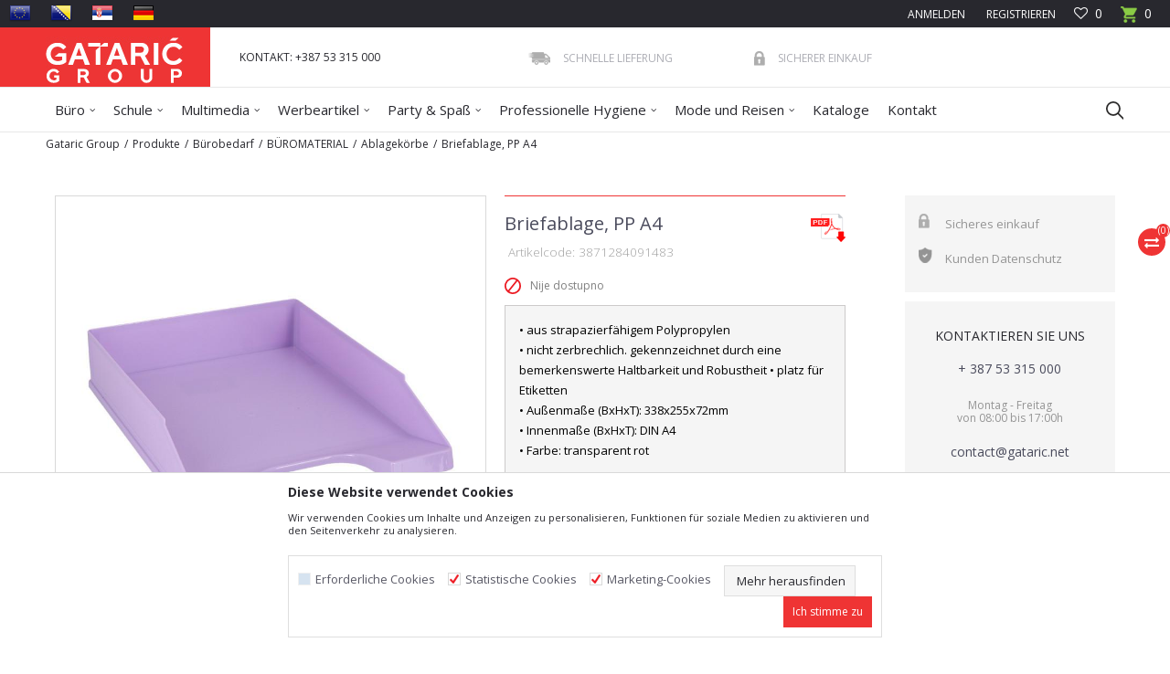

--- FILE ---
content_type: text/html; charset=UTF-8
request_url: https://www.gataric.net/EU_de/ablagekorbe/9403-briefablage-pp-a4
body_size: 30504
content:
<!DOCTYPE html>
<html lang="de">
<head>
            <meta name="viewport" content="width=device-width, initial-scale=1.0, maximum-scale=1.0,  minimum-scale=1.0, user-scalable=no" />
            
    <meta name="generator" content="NBSHOP 5.9.58" />
    <meta http-equiv="content-type" content="text/html; charset=UTF-8">
    <meta http-equiv="content-language" content="de" />
    <meta http-equiv="X-UA-Compatible" content="IE=edge">
    <meta name="theme-color" content="">
    <meta name="msapplication-navbutton-color" content="">
    <meta name="apple-mobile-web-app-status-bar-style" content="">
            <link rel="canonical" href="https://www.gataric.net/EU_de/ablagekorbe/9403-briefablage-pp-a4" />
            <title>Briefablage, PP A4  | Gataric Group</title>
    <meta name="title" content="Briefablage, PP A4  | Gataric Group" />
    <meta name="description" content="" />
    <meta property="og:title" content="Briefablage, PP A4  | Gataric Group"/>
    <meta property="og:type" content="article" />
    <meta property="og:url" content="https://www.gataric.net/EU_de/ablagekorbe/9403-briefablage-pp-a4" />
    <meta property="og:image" content="https://www.gataric.net/files/images/product/3871284091483_2.jpg"/>
    <meta property="og:image:url" content="https://www.gataric.net/files/images/product/3871284091483_2.jpg"/>
    <meta property="og:site_name" content="Gataric Group"/>
    <meta property="og:description" content=""/>
    <meta property="fb:admins" content=""/>
    <meta itemprop="name" content="Briefablage, PP A4  | Gataric Group">
    <meta itemprop="description" content="">
    <meta itemprop="image" content="https://www.gataric.net/files/images/product/3871284091483_2.jpg">
    <meta name="twitter:card" content="summary_large_image">
    <meta name="twitter:title" content="Briefablage, PP A4  | Gataric Group">
    <meta name="twitter:description" content="">
    <meta name="twitter:image" content="https://www.gataric.net/files/images/product/3871284091483_2.jpg">


    <link rel="icon" type="image/vnd.microsoft.icon" href="https://www.gataric.net/files/images/2024/1/11/favicon-16x16%281%29.png" />
    <link rel="shortcut icon" type="image/vnd.microsoft.icon" href="https://www.gataric.net/files/images/2024/1/11/favicon-16x16%281%29.png" />
    <link rel="stylesheet" href="https://www.gataric.net/nb-public/themes/nbshop5_v5_8/_static/fonts/nbicon/style.css" type="text/css" />
        <link rel="stylesheet" href="https://www.gataric.net/nb-public/themes/nbshop5_gataric_redizajn/_static/css/nbcss/style.fonts.theme.css?ver=7.7.5" /><link rel="stylesheet" href="https://www.gataric.net/nb-public/themes/nbshop5_v5_8/_static/css/plugins/nb.core.plugins.min.css?ver=7.7.5" /><link rel="stylesheet" href="https://www.gataric.net/nb-public/themes/nbshop5_v5_8/_static/css/nbcss/style.fonts.css?ver=7.7.5" /><link rel="stylesheet" href="https://www.gataric.net/nb-public/themes/nbshop5_v5_8/_static/css/nbcss/style.typography.css?ver=7.7.5" /><link rel="stylesheet" href="https://www.gataric.net/nb-public/themes/nbshop5_gataric_redizajn/_static/css/nbcss/style.typography.theme.css?ver=7.7.5" /><link rel="stylesheet" href="https://www.gataric.net/nb-public/themes/nbshop5_v5_8/_static/css/nbcss/style.helper.css?ver=7.7.5" /><link rel="stylesheet" href="https://www.gataric.net/nb-public/themes/nbshop5_v5_8/_static/css/nbcss/style.animation.css?ver=7.7.5" /><link rel="stylesheet" href="https://www.gataric.net/nb-public/themes/nbshop5_v5_8/_static/css/nbcss/style.basic.css?ver=7.7.5" /><link rel="stylesheet" href="https://www.gataric.net/nb-public/themes/nbshop5_gataric_redizajn/_static/css/nbcss/style.basic.theme.css?ver=7.7.5" /><link rel="stylesheet" href="https://www.gataric.net/nb-public/themes/nbshop5_v5_8/_static/css/nbcss/style.article.css?ver=7.7.5" /><link rel="stylesheet" href="https://www.gataric.net/nb-public/themes/nbshop5_v5_8/_static/css/nbcss/style.product.css?ver=7.7.5" /><link rel="stylesheet" href="https://www.gataric.net/nb-public/themes/nbshop5_v5_8/_static/css/nbcss/style.cart.css?ver=7.7.5" /><link rel="stylesheet" href="https://www.gataric.net/nb-public/themes/nbshop5_v5_8/_static/css/nbcss/style.css?ver=7.7.5" /><link rel="stylesheet" href="https://www.gataric.net/nb-public/themes/nbshop5_v5_8/blocks/slider/grid/style.css?ver=7.7.5" /><link rel="stylesheet" href="https://www.gataric.net/nb-public/themes/nbshop5_v5_8/blocks/header/autocomplete/style.css?ver=7.7.5" /><link rel="stylesheet" href="https://www.gataric.net/nb-public/themes/nbshop5_v5_8/blocks/productcompare/sidebar_product_compare/style.css?ver=7.7.5" /><link rel="stylesheet" href="https://www.gataric.net/nb-public/themes/nbshop5_v5_8/blocks/breadcrumbs/style.css?ver=7.7.5" /><link rel="stylesheet" href="https://www.gataric.net/nb-public/themes/nbshop5_v5_8/blocks/product/images/fullscreen_product_slider/style.css?ver=7.7.5" /><link rel="stylesheet" href="https://www.gataric.net/nb-public/themes/nbshop5_v5_8/blocks/product/images/gallery/style.css?ver=7.7.5" /><link rel="stylesheet" href="https://www.gataric.net/nb-public/themes/nbshop5_v5_8/blocks/product/images/main_slider/style.css?ver=7.7.5" /><link rel="stylesheet" href="https://www.gataric.net/nb-public/themes/nbshop5_v5_8/blocks/product/product_caption_list/list_image_sticker/style.css?ver=7.7.5" /><link rel="stylesheet" href="https://www.gataric.net/nb-public/themes/nbshop5_v5_8/blocks/product/product_detail/favorite/style.css?ver=7.7.5" /><link rel="stylesheet" href="https://www.gataric.net/nb-public/themes/nbshop5_v5_8/blocks/social/detail_social_share/style.css?ver=7.7.5" /><link rel="stylesheet" href="https://www.gataric.net/nb-public/themes/nbshop5_v5_8/blocks/product/product_detail/product_info_v2/style.css?ver=7.7.5" /><link rel="stylesheet" href="https://www.gataric.net/nb-public/themes/nbshop5_v5_8/blocks/indicator/indicator_product_details/supplies/style.css?ver=7.7.5" /><link rel="stylesheet" href="https://www.gataric.net/nb-public/themes/nbshop5_v5_8/blocks/indicator/indicator_product_details/availability/style.css?ver=7.7.5" /><link rel="stylesheet" href="https://www.gataric.net/nb-public/themes/nbshop5_v5_8/blocks/product/product_detail/product_rate/style.css?ver=7.7.5" /><link rel="stylesheet" href="https://www.gataric.net/nb-public/themes/nbshop5_v5_8/blocks/slider/sidebar_info/style.css?ver=7.7.5" /><link rel="stylesheet" href="https://www.gataric.net/nb-public/themes/nbshop5_v5_8/blocks/product/tabs_generic/style_v7.css?ver=7.7.5" /><link rel="stylesheet" href="https://www.gataric.net/nb-public/themes/nbshop5_v5_8/blocks/indicator/indicator_availability_in_stores/style.css?ver=7.7.5" /><link rel="stylesheet" href="https://www.gataric.net/nb-public/themes/nbshop5_v5_8/blocks/comments/comments/style.css?ver=7.7.5" /><link rel="stylesheet" href="https://www.gataric.net/nb-public/themes/nbshop5_v5_8/blocks/comments/comments_content/style.css?ver=7.7.5" /><link rel="stylesheet" href="https://www.gataric.net/nb-public/themes/nbshop5_v5_8/blocks/product/product_status/style.css?ver=7.7.5" /><link rel="stylesheet" href="https://www.gataric.net/nb-public/themes/nbshop5_v5_8/blocks/product/featured_products/style.css?ver=7.7.5" /><link rel="stylesheet" href="https://www.gataric.net/nb-public/themes/nbshop5_v5_8/blocks/social/social_icons/style.css?ver=7.7.5" /><link rel="stylesheet" href="https://www.gataric.net/nb-public/themes/nbshop5_v5_8/blocks/footer/newsletter/style.css?ver=7.7.5" /><link rel="stylesheet" href="https://www.gataric.net/nb-public/themes/nbshop5_v5_8/blocks/footer/payment_card/style.css?ver=7.7.5" /><link rel="stylesheet" href="https://www.gataric.net/nb-public/themes/nbshop5_v5_8/blocks/footer/copyright/style.css?ver=7.7.5" /><link rel="stylesheet" href="https://www.gataric.net/nb-public/themes/nbshop5_v5_8/blocks/modals/popup_notification/style.css?ver=7.7.5" /><link rel="stylesheet" href="https://www.gataric.net/nb-public/themes/nbshop5_v5_8/blocks/modals/ticket_modal/style.css?ver=7.7.5" /><link rel="stylesheet" href="https://www.gataric.net/nb-public/themes/nbshop5_v5_8/blocks/product/product_details_iframe/style.css?ver=7.7.5" /><link rel="stylesheet" href="https://www.gataric.net/nb-public/themes/nbshop5_v5_8/blocks/product/images/gallery/style.css?ver=7.7.5" /><link rel="stylesheet" href="https://www.gataric.net/nb-public/themes/nbshop5_v5_8/blocks/product/product_detail/product_info/style.css?ver=7.7.5" /><link rel="stylesheet" href="https://www.gataric.net/nb-public/themes/nbshop5_v5_8/blocks/product/images/main_slider/style.css?ver=7.7.5" /><link rel="stylesheet" href="https://www.gataric.net/nb-public/themes/nbshop5_v5_8/blocks/product/product_detail/favorite/style.css?ver=7.7.5" /><link rel="stylesheet" href="https://www.gataric.net/nb-public/themes/nbshop5_v5_8/blocks/product/product_details_timer/style.css?ver=7.7.5" /><link rel="stylesheet" href="https://www.gataric.net/nb-public/themes/nbshop5_v5_8/blocks/product/product_size/style.css?ver=7.7.5" /><link rel="stylesheet" href="https://www.gataric.net/nb-public/themes/nbshop5_v5_8/blocks/product/product_detail/quantity_circle/style.css?ver=7.7.5" /><link rel="stylesheet" href="https://www.gataric.net/nb-public/themes/nbshop5_v5_8/blocks/product/product_detail/product_buy/style.css?ver=7.7.5" /><link rel="stylesheet" href="https://www.gataric.net/nb-public/themes/nbshop5_v5_8/blocks/product/product_detail/product_buy_bobble/style.css?ver=7.7.5" /><link rel="stylesheet" href="https://www.gataric.net/nb-public/themes/nbshop5_gataric_redizajn/_static/css/nbcss/style.theme.css?ver=7.7.5" /><link rel="stylesheet" href="https://www.gataric.net/nb-public/themes/nbshop5_v5_8/_static/css/nbcss/style.responsive.md.css?ver=7.7.5" /><link rel="stylesheet" href="https://www.gataric.net/nb-public/themes/nbshop5_gataric_redizajn/_static/css/nbcss/style.responsive.theme.md.css?ver=7.7.5" /><link rel="stylesheet" href="https://www.gataric.net/nb-public/themes/nbshop5_v5_8/_static/css/nbcss/style.responsive.sm.css?ver=7.7.5" /><link rel="stylesheet" href="https://www.gataric.net/nb-public/themes/nbshop5_gataric_redizajn/_static/css/nbcss/style.responsive.theme.sm.css?ver=7.7.5" /><link rel="stylesheet" href="https://www.gataric.net/nb-public/themes/nbshop5_v5_8/_static/css/nbcss/style.responsive.xs.css?ver=7.7.5" /><link rel="stylesheet" href="https://www.gataric.net/nb-public/themes/nbshop5_gataric_redizajn/_static/css/nbcss/style.responsive.theme.xs.css?ver=7.7.5" /><link rel="stylesheet" href="https://www.gataric.net/nb-public/themes/nbshop5_v5_8/_static/css/nbcss/style.responsive.xxs.css?ver=7.7.5" /><link rel="stylesheet" href="https://www.gataric.net/nb-public/themes/nbshop5_gataric_redizajn/_static/css/nbcss/style.responsive.theme.xxs.css?ver=7.7.5" />    
    
    <script type="text/javascript">
        var nb_site_url  = 'https://www.gataric.net';
        var nb_site_url_with_country_lang  = 'https://www.gataric.net/EU_de';
        var nb_cart_page_url = 'https://www.gataric.net/EU_de/einkauf';
        var nb_active_page_url = 'https://www.gataric.net/EU_de/ablagekorbe/9403-briefablage-pp-a4';
        var nb_type_page = 'product';
        var nb_type_page_object_id = '9403';
        var nb_enable_lang = '1';
        var nb_url_end_slesh = '';
        var nb_countryGeoId = '10';
        var nb_addressByCountryGeoId = '';
        var promoModalPopNumberDaysInit = 0;
        var showAllwaysOnHomePage = false;
        var resetCookieConfirm = false;
        var flowplayeryToken = '';
                        var nb_enableCzMap = false;
                var gtm_ga4_advanced = false;
        var gtm_ga4_analytics_id = '';

        var specificCategoryMetric = '';
        var isSetPriceWithVAT = '';
        var showValueAsCurrentPrice = '';
        var ecommerceWrapVar = '';
        var noSearchResultsVar = false;
        var smartformId = '';
        var cookieSettingTypeVar = 'settingThree';
        var nb_lang = 'de';
        
        
        var fb_pixel_id = '';
        var fb_token = '';
        var fb_test_event_code = '';

    </script>

        <!-- Global site tag (gtag.js) - Google Analytics -->
<script async src="https://www.googletagmanager.com/gtag/js?id=UA-99257541-3"></script>
<script>
  window.dataLayer = window.dataLayer || [];
  function gtag(){dataLayer.push(arguments);}
  gtag('js', new Date());

  gtag('config', 'UA-99257541-3');
</script>



</head>
<body class="cc-eu lc-de uc-product_list tp-product  b2c-users ">

<header class="header md-header">

    <div class="header-top">

        <div class="container-fluid">

            <div class="block nav-mobile-icon">
    <i class="icon fa fa-bars" aria-hidden="true"></i>
</div>
            <div class="mobile-lang visible-xs">
                <div class="icon-lang"></div>
                <div class="icon-lang-close"><i class="icon-close"></i></div>
                

<div class="block menu-wrapper menu_dropdown-slider" data-text="">

    <div class="row">

        
            <div class="col-xs-12 col-sm-3 col-md-3 col-lg-4">

                <div class="item ">

                    
                        <div class="img-wrapper">
                                                        <a href="https://www.gataric.net/EU_en?utm_source=slider&utm_medium=site&utm_campaign=EU" title="EU">
                                
<!--                                <img src="" class="img-responsive" alt="" />
-->                                <img src="/files/images/Language_icons/eu.png" class="img-responsive lozad" alt="EU" />

                                                            </a>
                        
                        </div>
                    
                                                    <a href="https://www.gataric.net/EU_en?utm_source=slider&utm_medium=site&utm_campaign=EU" title="EU">
                                <div class="title">EU</div>
                            </a>
                        
                </div>

            </div>

        
            <div class="col-xs-12 col-sm-3 col-md-3 col-lg-4">

                <div class="item ">

                    
                        <div class="img-wrapper">
                                                        <a href="https://www.gataric.net/BIH_ba/?utm_source=slider&utm_medium=site&utm_campaign=BIH" title="BIH">
                                
<!--                                <img src="" class="img-responsive" alt="" />
-->                                <img src="/files/images/Language_icons/BH.png" class="img-responsive lozad" alt="BIH" />

                                                            </a>
                        
                        </div>
                    
                                                    <a href="https://www.gataric.net/BIH_ba/?utm_source=slider&utm_medium=site&utm_campaign=BIH" title="BIH">
                                <div class="title">BIH</div>
                            </a>
                        
                </div>

            </div>

        
            <div class="col-xs-12 col-sm-3 col-md-3 col-lg-4">

                <div class="item ">

                    
                        <div class="img-wrapper">
                                                        <a href="https://www.gataric.net/SRB_rs?utm_source=slider&utm_medium=site&utm_campaign=SRB" title="SRB">
                                
<!--                                <img src="" class="img-responsive" alt="" />
-->                                <img src="/files/images/Language_icons/RS.png" class="img-responsive lozad" alt="SRB" />

                                                            </a>
                        
                        </div>
                    
                                                    <a href="https://www.gataric.net/SRB_rs?utm_source=slider&utm_medium=site&utm_campaign=SRB" title="SRB">
                                <div class="title">SRB</div>
                            </a>
                        
                </div>

            </div>

        
            <div class="col-xs-12 col-sm-3 col-md-3 col-lg-4">

                <div class="item ">

                    
                        <div class="img-wrapper">
                                                        <a href="https://www.gataric.net/EU_de?utm_source=slider&utm_medium=site&utm_campaign=DEU" title="DEU">
                                
<!--                                <img src="" class="img-responsive" alt="" />
-->                                <img src="/files/images/Language_icons/german.png" class="img-responsive lozad" alt="DEU" />

                                                            </a>
                        
                        </div>
                    
                                                    <a href="https://www.gataric.net/EU_de?utm_source=slider&utm_medium=site&utm_campaign=DEU" title="DEU">
                                <div class="title">DEU</div>
                            </a>
                        
                </div>

            </div>

        
    </div>

</div>
            </div>

            <div class="row">
                <div class="hidden-xs col-sm-3 col-md-4 col-lg-6">
                        

<div class="block menu-wrapper menu_dropdown-slider" data-text="">

    <div class="row">

        
            <div class="col-xs-12 col-sm-3 col-md-3 col-lg-3">

                <div class="item ">

                    
                        <div class="img-wrapper">
                                                        <a href="https://www.gataric.net/EU_en?utm_source=slider&utm_medium=site&utm_campaign=EU" title="EU">
                                
<!--                                <img src="" class="img-responsive" alt="" />
-->                                <img src="/files/images/Language_icons/eu.png" class="img-responsive lozad" alt="EU" />

                                                            </a>
                        
                        </div>
                    
                                                    <a href="https://www.gataric.net/EU_en?utm_source=slider&utm_medium=site&utm_campaign=EU" title="EU">
                                <div class="title">EU</div>
                            </a>
                        
                </div>

            </div>

        
            <div class="col-xs-12 col-sm-3 col-md-3 col-lg-3">

                <div class="item ">

                    
                        <div class="img-wrapper">
                                                        <a href="https://www.gataric.net/BIH_ba/?utm_source=slider&utm_medium=site&utm_campaign=BIH" title="BIH">
                                
<!--                                <img src="" class="img-responsive" alt="" />
-->                                <img src="/files/images/Language_icons/BH.png" class="img-responsive lozad" alt="BIH" />

                                                            </a>
                        
                        </div>
                    
                                                    <a href="https://www.gataric.net/BIH_ba/?utm_source=slider&utm_medium=site&utm_campaign=BIH" title="BIH">
                                <div class="title">BIH</div>
                            </a>
                        
                </div>

            </div>

        
            <div class="col-xs-12 col-sm-3 col-md-3 col-lg-3">

                <div class="item ">

                    
                        <div class="img-wrapper">
                                                        <a href="https://www.gataric.net/SRB_rs?utm_source=slider&utm_medium=site&utm_campaign=SRB" title="SRB">
                                
<!--                                <img src="" class="img-responsive" alt="" />
-->                                <img src="/files/images/Language_icons/RS.png" class="img-responsive lozad" alt="SRB" />

                                                            </a>
                        
                        </div>
                    
                                                    <a href="https://www.gataric.net/SRB_rs?utm_source=slider&utm_medium=site&utm_campaign=SRB" title="SRB">
                                <div class="title">SRB</div>
                            </a>
                        
                </div>

            </div>

        
            <div class="col-xs-12 col-sm-3 col-md-3 col-lg-3">

                <div class="item ">

                    
                        <div class="img-wrapper">
                                                        <a href="https://www.gataric.net/EU_de?utm_source=slider&utm_medium=site&utm_campaign=DEU" title="DEU">
                                
<!--                                <img src="" class="img-responsive" alt="" />
-->                                <img src="/files/images/Language_icons/german.png" class="img-responsive lozad" alt="DEU" />

                                                            </a>
                        
                        </div>
                    
                                                    <a href="https://www.gataric.net/EU_de?utm_source=slider&utm_medium=site&utm_campaign=DEU" title="DEU">
                                <div class="title">DEU</div>
                            </a>
                        
                </div>

            </div>

        
    </div>

</div>
                </div>
                <div class="col-xs-12 col-sm-9 col-md-8 col-lg-6">

                    <div id="miniCartContent" class="block miniCartContent header-cart"></div>
                    
<div id="miniFavContent" class="block header-favorite header-favorite-simple miniFavContent">
        <a href="https://www.gataric.net/EU_de/favourite/product" title=" Favoriten">
        
        <div class="icon-wrapper">
            <i class="icon fa fa-heart-o" aria-hidden="true"></i>
            <span class="description"> Favoriten</span>
        </div>
        <div class="header-carthor-total favorite-header-total">0</div>

    </a>
</div>
                    <nav class="block user">
    <ul class="nav nav-simple">
        
            
                <li class="item item-login">
                    <a class="login-btn"  href="" data-permalink="https://www.gataric.net/EU_de/anmeldung-auf-die-webseite?back_url=https://www.gataric.net/EU_de/ablagekorbe/9403-briefablage-pp-a4" title="Anmelden" data-toggle="modal" data-target="#login_modal">
                        <i class="icon fa fa-user" aria-hidden="true"></i>
                        <span>Anmelden</span>
                    </a>
                </li>

                
                                    <li class="item item-register">
                        <a class="register-btn" href="" data-permalink="https://www.gataric.net/EU_de/registrierung" title=" Registrieren" data-toggle="modal" data-target="#register_modal">
                             Registrieren                        </a>
                    </li>
                
            
        
    </ul>
</nav>
   
                </div>
            </div>
        </div>

    </div>

    <div class="container header-content">

        <div class="row">

            <div class="col-xs-2 col-sm-2 col-lg-2">
                
<div  class="block logo" >
    <a  href="https://www.gataric.net/EU_de" title="Gataric Group">
        <img fetchpriority="high"  src="/files/images/logo/Gataric_Group_novi_logo.jpg" class="img-responsive lozad"  title="Gataric Group" alt="Gataric Group">
    </a>
</div>
            </div>

            <div class="col-xs-2 col-sm-3 col-md-3 col-lg-3">
                
    <nav class="block quick-links ">
        <ul class="nav nav-simple">
                            <li class="item">
                                            <a href="#tel:+38753315000" title="KONTAKT: +387 53 315 000" target="_self">
                                                                    <span>KONTAKT: +387 53 315 000</span>
                                            </a>
                                    </li>
                    </ul>
    </nav>
            </div>

            <div class="col-xs-8 col-sm-7 col-md-7 col-lg-7">
                
    <div class="block slider-static grid-slider intro-slider "
         data-gtm-slider-position="Intro slajder u header-u" >
                        <div class="row ">
                            <div class="item  col-xs-4 col-sm-4 col-md-4 col-lg-4  "
                     data-gtm-slider-name="Schnelle lieferung"
                     data-gtm-slider-creative=""
                     data-gtm-slider-id="205"
                     data-promotion-item-id="205">

                                                                        <div class="img-wrapper">
                                                                    <div class="main-img ">
                                                                                    <img fetchpriority="high" src="/files/images/2016/11/8/fast-delivery.png" class="img-responsive lozad" alt="Schnelle lieferung" />
                                                                            </div>
                                                                                            </div>
                        
                    
                        <div class="content">
                                                            <div class="text-wrapper">
                                                                                                                        <div class="title">Schnelle lieferung</div>
                                                                                                                                                        </div>
                                                                                        
                            
                            
                        </div>
                                            
                </div>
                            <div class="item  col-xs-4 col-sm-4 col-md-4 col-lg-4  "
                     data-gtm-slider-name="Sicherer einkauf"
                     data-gtm-slider-creative=""
                     data-gtm-slider-id="206"
                     data-promotion-item-id="206">

                                                                        <div class="img-wrapper">
                                                                    <div class="main-img ">
                                                                                    <img fetchpriority="high" src="/files/images/2016/11/8/safe-shoping.png" class="img-responsive lozad" alt="Sicherer einkauf" />
                                                                            </div>
                                                                                            </div>
                        
                    
                        <div class="content">
                                                            <div class="text-wrapper">
                                                                                                                        <div class="title">Sicherer einkauf</div>
                                                                                                                                                        </div>
                                                                                        
                            
                            
                        </div>
                                            
                </div>
                    </div>
            </div>

            </div>

        </div>

    </div>

    <div class="block md-menu main-4level-fullwidth-dropdown">
    <nav class="nav nav-main-wrapper ease hidden-fullscreen  ">

                <div class="container">
                        
            
            <ul class="nav-main list-inline">

                <div class="nav-main-toplang country-button"></div>
                <div class="nav-main-useractions"></div>

                <li class="level4 ">
                                <a href="https://www.gataric.net/EU_de/burobedarf" target="_self" title="Büro"><span style="">Büro</span><i class="icon fa fa-angle-down hidden-xs"></i><i class="icon fa fa-angle-right visible-xs"></i> </a><div class="nav-main-submenu-wrapper ease hidden">
                            <div class="container">
                                <ul class="nav-main-submenu"><li class=" 123">
                                <a target="_self" href="https://www.gataric.net/EU_de/archivierung" title="Archivierung"><img src="/files/images/2021/11/18/arhiviranje2.svg" alt="Archivierung" title="Archivierung" class="highlight-bg lozad"><h5>Archivierung</h5><i class="icon fa fa-angle-down hidden-xs"></i><i class="icon fa fa-angle-right visible-xs"></i></a><div class="nav-main-dropdown-wrapper ease hidden">
                                <div class="nav-main-dropdown">
                                    <div class="container">
                                        <div class="nav-main-dropdown-inner">
                                            <div class="row"><div class="col-xs-12 col-sm-12 col-md-12  ">
                                <div class="nav-main-dropdown-item clearfix">
                                    <a target="_self" href="https://www.gataric.net/EU_de/ordner" title="Ordner">
                                    <div class="img-wrapper"></div><div class="heading-wrapper heading-wrapper-inline clearfix" >
                                    <h5>Ordner</h5></div></a></div></div><div class="col-xs-12 col-sm-12 col-md-12  ">
                                <div class="nav-main-dropdown-item clearfix">
                                    <a target="_self" href="https://www.gataric.net/EU_de/ringmappe" title="Ringmappe">
                                    <div class="img-wrapper"></div><div class="heading-wrapper heading-wrapper-inline clearfix" >
                                    <h5>Ringmappe</h5></div></a></div></div><div class="col-xs-12 col-sm-12 col-md-12  ">
                                <div class="nav-main-dropdown-item clearfix">
                                    <a target="_self" href="https://www.gataric.net/EU_de/dokumentenmappen-karton" title="Dokumentenmappen Karton">
                                    <div class="img-wrapper"></div><div class="heading-wrapper heading-wrapper-inline clearfix" >
                                    <h5>Dokumentenmappen Karton</h5></div></a></div></div><div class="col-xs-12 col-sm-12 col-md-12  ">
                                <div class="nav-main-dropdown-item clearfix">
                                    <a target="_self" href="https://www.gataric.net/EU_de/dokumentenmappen-pp-und-mechanismen" title="Dokumentenmappen PP und Mechanismen">
                                    <div class="img-wrapper"></div><div class="heading-wrapper heading-wrapper-inline clearfix" >
                                    <h5>Dokumentenmappen PP und Mechanismen</h5></div></a></div></div><div class="col-xs-12 col-sm-12 col-md-12  ">
                                <div class="nav-main-dropdown-item clearfix">
                                    <a target="_self" href="https://www.gataric.net/EU_de/dokumententaschen-und-archivtaschen" title="Dokumententaschen und Archivtaschen">
                                    <div class="img-wrapper"></div><div class="heading-wrapper heading-wrapper-inline clearfix" >
                                    <h5>Dokumententaschen und Archivtaschen</h5></div></a></div></div><div class="col-xs-12 col-sm-12 col-md-12  ">
                                <div class="nav-main-dropdown-item clearfix">
                                    <a target="_self" href="https://www.gataric.net/EU_de/heftbox" title="Heftbox">
                                    <div class="img-wrapper"></div><div class="heading-wrapper heading-wrapper-inline clearfix" >
                                    <h5>Heftbox</h5></div></a></div></div><div class="col-xs-12 col-sm-12 col-md-12  ">
                                <div class="nav-main-dropdown-item clearfix">
                                    <a target="_self" href="https://www.gataric.net/EU_de/klarsichthullen-u-und-l" title="Klarsichthüllen U und L">
                                    <div class="img-wrapper"></div><div class="heading-wrapper heading-wrapper-inline clearfix" >
                                    <h5>Klarsichthüllen U und L</h5></div></a></div></div>
    <div class="col-sm-4 hidden-xs slider-wrapper pull-right">

        <div class="heading-wrapper heading-wrapper-inline clearfix">
            <a href="https://www.gataric.net/EU_de/preisetikettierer-mit-zubehor/" title="Preisetikettierer mit Zubehör">
                <h5><span>Preisetikettierer mit Zubehör</span></h5>
            </a>
            <div class="slider-navigation heading-append" data-arrow-left="icon-angle-fat-left" data-arrow-right="icon-angle-fat-right"></div>
        </div>

        <div class="slider" data-items="6">
                        
                <div class="product-item-wrapper">

                    <div class="product-item slider-item"
                         data-productposition="1"
                         data-productid="5812"
                         data-product-item-id="3871284064579"
                         data-productName="Preisauszeichner ''SR 200'', 2-zeilig "
                         data-productCode="3871284064579"
                         data-productCategoryId="1"
                         data-productCategory=""
                         data-productPrice="0,00"
                         data-productPriceWithoutTax="12,61"
                    >

                        <div class="product-image-wrapper">
                            <img src="/files/thumbs/files/images/product/thumbs_350/3871284064579_350_350px.jpg" class="img-responsive lozad" alt="Preisauszeichner ''SR 200'', 2-zeilig ">

                                                                                    
                            <div class="product-item-overlay">
                                
                                <div class="caption-topleft caption-actions">
                                      
            <!--                                <div class="caption-icon">
                                            <img class="img-responsive tooltip-product-icon" src="" alt="" title="">
                                        </div>-->
                                    
                                                                    </div>                
                                
                                                                                 
                                    <div class="caption-bottomleft">
                                        <div class="product-brand">
                                            <a href="https://www.gataric.net/EU_de/produkte/tip-top-office" title="Tip Top Office">
                                                <img src="https://www.gataric.net/files/thumbs/files/images/brends/thumbs_50/LOGO20TTO20NEW_50px.png" alt="Tip Top Office"/>                                                        
                                            </a>
                                        </div>
                                    </div>
                                                                
                                <div class="caption-topright">
                                    <div class="caption-icon favorite ease-slow" data-favoriteid="" data-content="In die Favoritenliste hinzufügen" data-favorite-text-add="In die Favoritenliste hinzufügen" data-favorite-text-delete="Aus der Favoritenliste löschen" rel="popover" data-container="body" data-placement="top">
                                        <span class="icon-heart"></span>
                                    </div>
                                </div>
                                
                                                                    <div class="caption-attribute glow rotate-minus-45" style="">27</div>
                                                                
                                <div class="caption-topright">
                                                                    </div>
                                                                
                                <div class="caption-main-wrapper vertical-align ease-slow">
                                    <div class="caption-main">

                                        <div class="caption-main-title">
                                            <a href="https://www.gataric.net/EU_de/preisetikettierer-mit-zubehor/5812-preisauszeichner-sr-200-2-zeilig" title="Preisauszeichner ''SR 200'', 2-zeilig "><i class="icon fa fa-reply fa-flip-horizontal" aria-hidden="true"></i></a>
                                        </div>

                                        <div class="caption-main-title hidden">
                                            <a href="https://www.gataric.net/EU_de/preisetikettierer-mit-zubehor/5812-preisauszeichner-sr-200-2-zeilig" title="Preisauszeichner ''SR 200'', 2-zeilig ">Vergleichen<i class="icon fa fa-exchange" aria-hidden="true"></i></a>
                                        </div>

                                    </div>
                                </div>

                            </div>

                        </div>  
                        
                                                    <div class="product-item-category product-item-category-grid hidden-xs hidden-sm clearfix">
                                <a class="pull-left" href="https://www.gataric.net/EU_de/preisetikettierer-mit-zubehor/" title="Preisetikettierer mit Zubehör">Preisetikettierer mit Zubehör</a>
                                <span class="pull-right">3871284064579</span>
                            </div>
                                                
                        <div class="product-item-title">
                            <a href="https://www.gataric.net/EU_de/preisetikettierer-mit-zubehor/5812-preisauszeichner-sr-200-2-zeilig" title="Preisauszeichner ''SR 200'', 2-zeilig ">Preisauszeichner ''SR 200'', 2-zeilig </a>
                        </div>

                                                
                                        <div class="abs-appended hidden-xs">
                    
                                                                                                                            <div class="product-sizes product-sizes-onlist">
                                                                                                                <div class="item item-size btn btn-xs btn-default btn-rounded">Standard</div>
                                                                                                            </div>
                                                                                
                        </div>                        
                                    </div>

                </div>
                        
                <div class="product-item-wrapper">

                    <div class="product-item slider-item"
                         data-productposition="2"
                         data-productid="5811"
                         data-product-item-id="3871284064562"
                         data-productName="Preisauszeichner ''SR 100'', 1-zeilig "
                         data-productCode="3871284064562"
                         data-productCategoryId="1"
                         data-productCategory=""
                         data-productPrice="0,00"
                         data-productPriceWithoutTax="8,24"
                    >

                        <div class="product-image-wrapper">
                            <img src="/files/thumbs/files/images/product/thumbs_350/3871284064562_350_350px.jpg" class="img-responsive lozad" alt="Preisauszeichner ''SR 100'', 1-zeilig ">

                                                                                    
                            <div class="product-item-overlay">
                                
                                <div class="caption-topleft caption-actions">
                                      
            <!--                                <div class="caption-icon">
                                            <img class="img-responsive tooltip-product-icon" src="" alt="" title="">
                                        </div>-->
                                    
                                                                    </div>                
                                
                                                                                 
                                    <div class="caption-bottomleft">
                                        <div class="product-brand">
                                            <a href="https://www.gataric.net/EU_de/produkte/tip-top-office" title="Tip Top Office">
                                                <img src="https://www.gataric.net/files/thumbs/files/images/brends/thumbs_50/LOGO20TTO20NEW_50px.png" alt="Tip Top Office"/>                                                        
                                            </a>
                                        </div>
                                    </div>
                                                                
                                <div class="caption-topright">
                                    <div class="caption-icon favorite ease-slow" data-favoriteid="" data-content="In die Favoritenliste hinzufügen" data-favorite-text-add="In die Favoritenliste hinzufügen" data-favorite-text-delete="Aus der Favoritenliste löschen" rel="popover" data-container="body" data-placement="top">
                                        <span class="icon-heart"></span>
                                    </div>
                                </div>
                                
                                                                    <div class="caption-attribute glow rotate-minus-45" style="">27</div>
                                                                
                                <div class="caption-topright">
                                                                    </div>
                                                                
                                <div class="caption-main-wrapper vertical-align ease-slow">
                                    <div class="caption-main">

                                        <div class="caption-main-title">
                                            <a href="https://www.gataric.net/EU_de/preisetikettierer-mit-zubehor/5811-preisauszeichner-sr-100-1-zeilig" title="Preisauszeichner ''SR 100'', 1-zeilig "><i class="icon fa fa-reply fa-flip-horizontal" aria-hidden="true"></i></a>
                                        </div>

                                        <div class="caption-main-title hidden">
                                            <a href="https://www.gataric.net/EU_de/preisetikettierer-mit-zubehor/5811-preisauszeichner-sr-100-1-zeilig" title="Preisauszeichner ''SR 100'', 1-zeilig ">Vergleichen<i class="icon fa fa-exchange" aria-hidden="true"></i></a>
                                        </div>

                                    </div>
                                </div>

                            </div>

                        </div>  
                        
                                                    <div class="product-item-category product-item-category-grid hidden-xs hidden-sm clearfix">
                                <a class="pull-left" href="https://www.gataric.net/EU_de/preisetikettierer-mit-zubehor/" title="Preisetikettierer mit Zubehör">Preisetikettierer mit Zubehör</a>
                                <span class="pull-right">3871284064562</span>
                            </div>
                                                
                        <div class="product-item-title">
                            <a href="https://www.gataric.net/EU_de/preisetikettierer-mit-zubehor/5811-preisauszeichner-sr-100-1-zeilig" title="Preisauszeichner ''SR 100'', 1-zeilig ">Preisauszeichner ''SR 100'', 1-zeilig </a>
                        </div>

                                                
                                        <div class="abs-appended hidden-xs">
                    
                                                                                                                            <div class="product-sizes product-sizes-onlist">
                                                                                                                <div class="item item-size btn btn-xs btn-default btn-rounded">Standard</div>
                                                                                                            </div>
                                                                                
                        </div>                        
                                    </div>

                </div>
                        
                <div class="product-item-wrapper">

                    <div class="product-item slider-item"
                         data-productposition="3"
                         data-productid="6639"
                         data-product-item-id="3871284082771"
                         data-productName="Heftfäden C-Type, 50 mm, farblos, 5000 Stück "
                         data-productCode="3871284082771"
                         data-productCategoryId="1"
                         data-productCategory=""
                         data-productPrice="0,00"
                         data-productPriceWithoutTax="8,24"
                    >

                        <div class="product-image-wrapper">
                            <img src="/files/thumbs/files/images/product/thumbs_350/3871284082771_350_350px.jpg" class="img-responsive lozad" alt="Heftfäden C-Type, 50 mm, farblos, 5000 Stück ">

                                                                                    
                            <div class="product-item-overlay">
                                
                                <div class="caption-topleft caption-actions">
                                      
            <!--                                <div class="caption-icon">
                                            <img class="img-responsive tooltip-product-icon" src="" alt="" title="">
                                        </div>-->
                                    
                                                                    </div>                
                                
                                                                                 
                                    <div class="caption-bottomleft">
                                        <div class="product-brand">
                                            <a href="https://www.gataric.net/EU_de/produkte/tip-top-office" title="Tip Top Office">
                                                <img src="https://www.gataric.net/files/thumbs/files/images/brends/thumbs_50/LOGO20TTO20NEW_50px.png" alt="Tip Top Office"/>                                                        
                                            </a>
                                        </div>
                                    </div>
                                                                
                                <div class="caption-topright">
                                    <div class="caption-icon favorite ease-slow" data-favoriteid="" data-content="In die Favoritenliste hinzufügen" data-favorite-text-add="In die Favoritenliste hinzufügen" data-favorite-text-delete="Aus der Favoritenliste löschen" rel="popover" data-container="body" data-placement="top">
                                        <span class="icon-heart"></span>
                                    </div>
                                </div>
                                
                                                                    <div class="caption-attribute glow rotate-minus-45" style="">27</div>
                                                                
                                <div class="caption-topright">
                                                                    </div>
                                                                
                                <div class="caption-main-wrapper vertical-align ease-slow">
                                    <div class="caption-main">

                                        <div class="caption-main-title">
                                            <a href="https://www.gataric.net/EU_de/preisetikettierer-mit-zubehor/6639-heftfaden-c-type-50-mm-farblos-5000-stuck" title="Heftfäden C-Type, 50 mm, farblos, 5000 Stück "><i class="icon fa fa-reply fa-flip-horizontal" aria-hidden="true"></i></a>
                                        </div>

                                        <div class="caption-main-title hidden">
                                            <a href="https://www.gataric.net/EU_de/preisetikettierer-mit-zubehor/6639-heftfaden-c-type-50-mm-farblos-5000-stuck" title="Heftfäden C-Type, 50 mm, farblos, 5000 Stück ">Vergleichen<i class="icon fa fa-exchange" aria-hidden="true"></i></a>
                                        </div>

                                    </div>
                                </div>

                            </div>

                        </div>  
                        
                                                    <div class="product-item-category product-item-category-grid hidden-xs hidden-sm clearfix">
                                <a class="pull-left" href="https://www.gataric.net/EU_de/preisetikettierer-mit-zubehor/" title="Preisetikettierer mit Zubehör">Preisetikettierer mit Zubehör</a>
                                <span class="pull-right">3871284082771</span>
                            </div>
                                                
                        <div class="product-item-title">
                            <a href="https://www.gataric.net/EU_de/preisetikettierer-mit-zubehor/6639-heftfaden-c-type-50-mm-farblos-5000-stuck" title="Heftfäden C-Type, 50 mm, farblos, 5000 Stück ">Heftfäden C-Type, 50 mm, farblos, 500...</a>
                        </div>

                                                
                                        <div class="abs-appended hidden-xs">
                    
                                                                                                                            <div class="product-sizes product-sizes-onlist">
                                                                                                                <div class="item item-size btn btn-xs btn-default btn-rounded">Standard</div>
                                                                                                            </div>
                                                                                
                        </div>                        
                                    </div>

                </div>
                        
                <div class="product-item-wrapper">

                    <div class="product-item slider-item"
                         data-productposition="4"
                         data-productid="6640"
                         data-product-item-id="3871284082733"
                         data-productName="Etikettierpistole SR-50 "
                         data-productCode="3871284082733"
                         data-productCategoryId="1"
                         data-productCategory=""
                         data-productPrice="0,00"
                         data-productPriceWithoutTax="7,67"
                    >

                        <div class="product-image-wrapper">
                            <img src="/files/thumbs/files/images/product/thumbs_350/3871284082733_350_350px.jpg" class="img-responsive lozad" alt="Etikettierpistole SR-50 ">

                                                                                    
                            <div class="product-item-overlay">
                                
                                <div class="caption-topleft caption-actions">
                                      
            <!--                                <div class="caption-icon">
                                            <img class="img-responsive tooltip-product-icon" src="" alt="" title="">
                                        </div>-->
                                    
                                                                    </div>                
                                
                                                                                 
                                    <div class="caption-bottomleft">
                                        <div class="product-brand">
                                            <a href="https://www.gataric.net/EU_de/produkte/tip-top-office" title="Tip Top Office">
                                                <img src="https://www.gataric.net/files/thumbs/files/images/brends/thumbs_50/LOGO20TTO20NEW_50px.png" alt="Tip Top Office"/>                                                        
                                            </a>
                                        </div>
                                    </div>
                                                                
                                <div class="caption-topright">
                                    <div class="caption-icon favorite ease-slow" data-favoriteid="" data-content="In die Favoritenliste hinzufügen" data-favorite-text-add="In die Favoritenliste hinzufügen" data-favorite-text-delete="Aus der Favoritenliste löschen" rel="popover" data-container="body" data-placement="top">
                                        <span class="icon-heart"></span>
                                    </div>
                                </div>
                                
                                                                    <div class="caption-attribute glow rotate-minus-45" style="">13.5</div>
                                                                
                                <div class="caption-topright">
                                                                    </div>
                                                                
                                <div class="caption-main-wrapper vertical-align ease-slow">
                                    <div class="caption-main">

                                        <div class="caption-main-title">
                                            <a href="https://www.gataric.net/EU_de/preisetikettierer-mit-zubehor/6640-etikettierpistole-sr-50" title="Etikettierpistole SR-50 "><i class="icon fa fa-reply fa-flip-horizontal" aria-hidden="true"></i></a>
                                        </div>

                                        <div class="caption-main-title hidden">
                                            <a href="https://www.gataric.net/EU_de/preisetikettierer-mit-zubehor/6640-etikettierpistole-sr-50" title="Etikettierpistole SR-50 ">Vergleichen<i class="icon fa fa-exchange" aria-hidden="true"></i></a>
                                        </div>

                                    </div>
                                </div>

                            </div>

                        </div>  
                        
                                                    <div class="product-item-category product-item-category-grid hidden-xs hidden-sm clearfix">
                                <a class="pull-left" href="https://www.gataric.net/EU_de/preisetikettierer-mit-zubehor/" title="Preisetikettierer mit Zubehör">Preisetikettierer mit Zubehör</a>
                                <span class="pull-right">3871284082733</span>
                            </div>
                                                
                        <div class="product-item-title">
                            <a href="https://www.gataric.net/EU_de/preisetikettierer-mit-zubehor/6640-etikettierpistole-sr-50" title="Etikettierpistole SR-50 ">Etikettierpistole SR-50 </a>
                        </div>

                                                
                                        <div class="abs-appended hidden-xs">
                    
                                                                                                                            <div class="product-sizes product-sizes-onlist">
                                                                                                                <div class="item item-size btn btn-xs btn-default btn-rounded">Standard</div>
                                                                                                            </div>
                                                                                
                        </div>                        
                                    </div>

                </div>
                        
                <div class="product-item-wrapper">

                    <div class="product-item slider-item"
                         data-productposition="5"
                         data-productid="6642"
                         data-product-item-id="3871284082788"
                         data-productName="Heftfäden Standard, 50 mm, farblos, 5000 Stück "
                         data-productCode="3871284082788"
                         data-productCategoryId="1"
                         data-productCategory=""
                         data-productPrice="0,00"
                         data-productPriceWithoutTax="2,70"
                    >

                        <div class="product-image-wrapper">
                            <img src="/files/thumbs/files/images/product/thumbs_350/3871284082788_350_350px.jpg" class="img-responsive lozad" alt="Heftfäden Standard, 50 mm, farblos, 5000 Stück ">

                                                                                    
                            <div class="product-item-overlay">
                                
                                <div class="caption-topleft caption-actions">
                                      
            <!--                                <div class="caption-icon">
                                            <img class="img-responsive tooltip-product-icon" src="" alt="" title="">
                                        </div>-->
                                    
                                                                    </div>                
                                
                                                                                 
                                    <div class="caption-bottomleft">
                                        <div class="product-brand">
                                            <a href="https://www.gataric.net/EU_de/produkte/tip-top-office" title="Tip Top Office">
                                                <img src="https://www.gataric.net/files/thumbs/files/images/brends/thumbs_50/LOGO20TTO20NEW_50px.png" alt="Tip Top Office"/>                                                        
                                            </a>
                                        </div>
                                    </div>
                                                                
                                <div class="caption-topright">
                                    <div class="caption-icon favorite ease-slow" data-favoriteid="" data-content="In die Favoritenliste hinzufügen" data-favorite-text-add="In die Favoritenliste hinzufügen" data-favorite-text-delete="Aus der Favoritenliste löschen" rel="popover" data-container="body" data-placement="top">
                                        <span class="icon-heart"></span>
                                    </div>
                                </div>
                                
                                                                    <div class="caption-attribute glow rotate-minus-45" style="">24.5</div>
                                                                
                                <div class="caption-topright">
                                                                    </div>
                                                                
                                <div class="caption-main-wrapper vertical-align ease-slow">
                                    <div class="caption-main">

                                        <div class="caption-main-title">
                                            <a href="https://www.gataric.net/EU_de/preisetikettierer-mit-zubehor/6642-heftfaden-standard-50-mm-farblos-5000-stuck" title="Heftfäden Standard, 50 mm, farblos, 5000 Stück "><i class="icon fa fa-reply fa-flip-horizontal" aria-hidden="true"></i></a>
                                        </div>

                                        <div class="caption-main-title hidden">
                                            <a href="https://www.gataric.net/EU_de/preisetikettierer-mit-zubehor/6642-heftfaden-standard-50-mm-farblos-5000-stuck" title="Heftfäden Standard, 50 mm, farblos, 5000 Stück ">Vergleichen<i class="icon fa fa-exchange" aria-hidden="true"></i></a>
                                        </div>

                                    </div>
                                </div>

                            </div>

                        </div>  
                        
                                                    <div class="product-item-category product-item-category-grid hidden-xs hidden-sm clearfix">
                                <a class="pull-left" href="https://www.gataric.net/EU_de/preisetikettierer-mit-zubehor/" title="Preisetikettierer mit Zubehör">Preisetikettierer mit Zubehör</a>
                                <span class="pull-right">3871284082788</span>
                            </div>
                                                
                        <div class="product-item-title">
                            <a href="https://www.gataric.net/EU_de/preisetikettierer-mit-zubehor/6642-heftfaden-standard-50-mm-farblos-5000-stuck" title="Heftfäden Standard, 50 mm, farblos, 5000 Stück ">Heftfäden Standard, 50 mm, farblos, 5...</a>
                        </div>

                                                
                                        <div class="abs-appended hidden-xs">
                    
                                                                                                                            <div class="product-sizes product-sizes-onlist">
                                                                                                                <div class="item item-size btn btn-xs btn-default btn-rounded">Standard</div>
                                                                                                            </div>
                                                                                
                        </div>                        
                                    </div>

                </div>
                        
                <div class="product-item-wrapper">

                    <div class="product-item slider-item"
                         data-productposition="6"
                         data-productid="6641"
                         data-product-item-id="3871284082764"
                         data-productName="Nadeln für Etikettierpistole, 5/1 "
                         data-productCode="3871284082764"
                         data-productCategoryId="1"
                         data-productCategory=""
                         data-productPrice="0,00"
                         data-productPriceWithoutTax="2,47"
                    >

                        <div class="product-image-wrapper">
                            <img src="/files/thumbs/files/images/product/thumbs_350/3871284082764_350_350px.jpg" class="img-responsive lozad" alt="Nadeln für Etikettierpistole, 5/1 ">

                                                                                    
                            <div class="product-item-overlay">
                                
                                <div class="caption-topleft caption-actions">
                                      
            <!--                                <div class="caption-icon">
                                            <img class="img-responsive tooltip-product-icon" src="" alt="" title="">
                                        </div>-->
                                    
                                                                    </div>                
                                
                                                                                 
                                    <div class="caption-bottomleft">
                                        <div class="product-brand">
                                            <a href="https://www.gataric.net/EU_de/produkte/tip-top-office" title="Tip Top Office">
                                                <img src="https://www.gataric.net/files/thumbs/files/images/brends/thumbs_50/LOGO20TTO20NEW_50px.png" alt="Tip Top Office"/>                                                        
                                            </a>
                                        </div>
                                    </div>
                                                                
                                <div class="caption-topright">
                                    <div class="caption-icon favorite ease-slow" data-favoriteid="" data-content="In die Favoritenliste hinzufügen" data-favorite-text-add="In die Favoritenliste hinzufügen" data-favorite-text-delete="Aus der Favoritenliste löschen" rel="popover" data-container="body" data-placement="top">
                                        <span class="icon-heart"></span>
                                    </div>
                                </div>
                                
                                                                    <div class="caption-attribute glow rotate-minus-45" style="">4</div>
                                                                
                                <div class="caption-topright">
                                                                    </div>
                                                                
                                <div class="caption-main-wrapper vertical-align ease-slow">
                                    <div class="caption-main">

                                        <div class="caption-main-title">
                                            <a href="https://www.gataric.net/EU_de/preisetikettierer-mit-zubehor/6641-nadeln-fur-etikettierpistole-51" title="Nadeln für Etikettierpistole, 5/1 "><i class="icon fa fa-reply fa-flip-horizontal" aria-hidden="true"></i></a>
                                        </div>

                                        <div class="caption-main-title hidden">
                                            <a href="https://www.gataric.net/EU_de/preisetikettierer-mit-zubehor/6641-nadeln-fur-etikettierpistole-51" title="Nadeln für Etikettierpistole, 5/1 ">Vergleichen<i class="icon fa fa-exchange" aria-hidden="true"></i></a>
                                        </div>

                                    </div>
                                </div>

                            </div>

                        </div>  
                        
                                                    <div class="product-item-category product-item-category-grid hidden-xs hidden-sm clearfix">
                                <a class="pull-left" href="https://www.gataric.net/EU_de/preisetikettierer-mit-zubehor/" title="Preisetikettierer mit Zubehör">Preisetikettierer mit Zubehör</a>
                                <span class="pull-right">3871284082764</span>
                            </div>
                                                
                        <div class="product-item-title">
                            <a href="https://www.gataric.net/EU_de/preisetikettierer-mit-zubehor/6641-nadeln-fur-etikettierpistole-51" title="Nadeln für Etikettierpistole, 5/1 ">Nadeln für Etikettierpistole, 5/1 </a>
                        </div>

                                                
                                        <div class="abs-appended hidden-xs">
                    
                                                                                                                            <div class="product-sizes product-sizes-onlist">
                                                                                                                <div class="item item-size btn btn-xs btn-default btn-rounded">Standard</div>
                                                                                                            </div>
                                                                                
                        </div>                        
                                    </div>

                </div>
                        
                <div class="product-item-wrapper">

                    <div class="product-item slider-item"
                         data-productposition="7"
                         data-productid="6638"
                         data-product-item-id="3871284082757"
                         data-productName="Tinte für Preisauszeichner "SR-200" "
                         data-productCode="3871284082757"
                         data-productCategoryId="1"
                         data-productCategory=""
                         data-productPrice="0,00"
                         data-productPriceWithoutTax="0,34"
                    >

                        <div class="product-image-wrapper">
                            <img src="/files/thumbs/files/images/product/thumbs_350/3871284082757_350_350px.jpg" class="img-responsive lozad" alt="Tinte für Preisauszeichner "SR-200" ">

                                                                                    
                            <div class="product-item-overlay">
                                
                                <div class="caption-topleft caption-actions">
                                      
            <!--                                <div class="caption-icon">
                                            <img class="img-responsive tooltip-product-icon" src="" alt="" title="">
                                        </div>-->
                                    
                                                                    </div>                
                                
                                                                                 
                                    <div class="caption-bottomleft">
                                        <div class="product-brand">
                                            <a href="https://www.gataric.net/EU_de/produkte/tip-top-office" title="Tip Top Office">
                                                <img src="https://www.gataric.net/files/thumbs/files/images/brends/thumbs_50/LOGO20TTO20NEW_50px.png" alt="Tip Top Office"/>                                                        
                                            </a>
                                        </div>
                                    </div>
                                                                
                                <div class="caption-topright">
                                    <div class="caption-icon favorite ease-slow" data-favoriteid="" data-content="In die Favoritenliste hinzufügen" data-favorite-text-add="In die Favoritenliste hinzufügen" data-favorite-text-delete="Aus der Favoritenliste löschen" rel="popover" data-container="body" data-placement="top">
                                        <span class="icon-heart"></span>
                                    </div>
                                </div>
                                
                                                                    <div class="caption-attribute glow rotate-minus-45" style="">4</div>
                                                                
                                <div class="caption-topright">
                                                                    </div>
                                                                
                                <div class="caption-main-wrapper vertical-align ease-slow">
                                    <div class="caption-main">

                                        <div class="caption-main-title">
                                            <a href="https://www.gataric.net/EU_de/preisetikettierer-mit-zubehor/6638-tinte-fur-preisauszeichner-sr-200" title="Tinte für Preisauszeichner "SR-200" "><i class="icon fa fa-reply fa-flip-horizontal" aria-hidden="true"></i></a>
                                        </div>

                                        <div class="caption-main-title hidden">
                                            <a href="https://www.gataric.net/EU_de/preisetikettierer-mit-zubehor/6638-tinte-fur-preisauszeichner-sr-200" title="Tinte für Preisauszeichner "SR-200" ">Vergleichen<i class="icon fa fa-exchange" aria-hidden="true"></i></a>
                                        </div>

                                    </div>
                                </div>

                            </div>

                        </div>  
                        
                                                    <div class="product-item-category product-item-category-grid hidden-xs hidden-sm clearfix">
                                <a class="pull-left" href="https://www.gataric.net/EU_de/preisetikettierer-mit-zubehor/" title="Preisetikettierer mit Zubehör">Preisetikettierer mit Zubehör</a>
                                <span class="pull-right">3871284082757</span>
                            </div>
                                                
                        <div class="product-item-title">
                            <a href="https://www.gataric.net/EU_de/preisetikettierer-mit-zubehor/6638-tinte-fur-preisauszeichner-sr-200" title="Tinte für Preisauszeichner "SR-200" ">Tinte für Preisauszeichner "SR-200" </a>
                        </div>

                                                
                                        <div class="abs-appended hidden-xs">
                    
                                                                                                                            <div class="product-sizes product-sizes-onlist">
                                                                                                                <div class="item item-size btn btn-xs btn-default btn-rounded">Standard</div>
                                                                                                            </div>
                                                                                
                        </div>                        
                                    </div>

                </div>
            
         </div>
        
    </div>

</div></div></div></div></div></li><li class=" ">
                                <a target="_self" href="https://www.gataric.net/EU_de/papierprogramm" title="Papierprogramm"><img src="/files/images/2021/11/18/papir_papirni_proizvodi3.svg" alt="Papierprogramm" title="Papierprogramm" class="highlight-bg lozad"><h5>Papierprogramm</h5><i class="icon fa fa-angle-down hidden-xs"></i><i class="icon fa fa-angle-right visible-xs"></i></a><div class="nav-main-dropdown-wrapper ease hidden">
                                <div class="nav-main-dropdown">
                                    <div class="container">
                                        <div class="nav-main-dropdown-inner">
                                            <div class="row"><div class="col-xs-12 col-sm-12 col-md-12  ">
                                <div class="nav-main-dropdown-item clearfix">
                                    <a target="_self" href="https://www.gataric.net/EU_de/college-spiralblocke" title="College & Spiralblöcke">
                                    <div class="img-wrapper"></div><div class="heading-wrapper heading-wrapper-inline clearfix" >
                                    <h5>College & Spiralblöcke</h5></div></a></div></div><div class="col-xs-12 col-sm-12 col-md-12  ">
                                <div class="nav-main-dropdown-item clearfix">
                                    <a target="_self" href="https://www.gataric.net/EU_de/briefumschlage" title="Briefumschläge">
                                    <div class="img-wrapper"></div><div class="heading-wrapper heading-wrapper-inline clearfix" >
                                    <h5>Briefumschläge</h5></div></a></div></div><div class="col-xs-12 col-sm-12 col-md-12  ">
                                <div class="nav-main-dropdown-item clearfix">
                                    <a target="_self" href="https://www.gataric.net/EU_de/haftnotizen" title="Haftnotizen">
                                    <div class="img-wrapper"></div><div class="heading-wrapper heading-wrapper-inline clearfix" >
                                    <h5>Haftnotizen</h5></div></a></div></div><div class="col-xs-12 col-sm-12 col-md-12  ">
                                <div class="nav-main-dropdown-item clearfix">
                                    <a target="_self" href="https://www.gataric.net/EU_de/etiketten" title="Etiketten">
                                    <div class="img-wrapper"></div><div class="heading-wrapper heading-wrapper-inline clearfix" >
                                    <h5>Etiketten</h5></div></a></div></div><div class="col-xs-12 col-sm-12 col-md-12  ">
                                <div class="nav-main-dropdown-item clearfix">
                                    <a target="_self" href="https://www.gataric.net/EU_de/kohlepapier-packpapier" title="Kohlepapier, Packpapier">
                                    <div class="img-wrapper"></div><div class="heading-wrapper heading-wrapper-inline clearfix" >
                                    <h5>Kohlepapier, Packpapier</h5></div></a></div></div><div class="col-xs-12 col-sm-12 col-md-12  ">
                                <div class="nav-main-dropdown-item clearfix">
                                    <a target="_self" href="https://www.gataric.net/EU_de/index-und-trennstreifen" title="Index und Trennstreifen">
                                    <div class="img-wrapper"></div><div class="heading-wrapper heading-wrapper-inline clearfix" >
                                    <h5>Index und Trennstreifen</h5></div></a></div></div><div class="col-xs-12 col-sm-12 col-md-12  ">
                                <div class="nav-main-dropdown-item clearfix">
                                    <a target="_self" href="https://www.gataric.net/EU_de/digitaldruckpapier" title="Digitaldruckpapier">
                                    <div class="img-wrapper"></div><div class="heading-wrapper heading-wrapper-inline clearfix" >
                                    <h5>Digitaldruckpapier</h5></div></a></div></div></div></div></div></div></div></li><li class=" ">
                                <a target="_self" href="https://www.gataric.net/EU_de/kopierpapier" title="Kopierpapier"><img src="/files/images/2024/6/3/copypaper.svg" alt="Kopierpapier" title="Kopierpapier" class="highlight-bg lozad"><h5>Kopierpapier</h5><i class="icon fa fa-angle-down hidden-xs"></i><i class="icon fa fa-angle-right visible-xs"></i></a><div class="nav-main-dropdown-wrapper ease hidden">
                                <div class="nav-main-dropdown">
                                    <div class="container">
                                        <div class="nav-main-dropdown-inner">
                                            <div class="row"><div class="col-xs-12 col-sm-12 col-md-12  ">
                                <div class="nav-main-dropdown-item clearfix">
                                    <a target="_self" href="https://www.gataric.net/EU_de/papier-zum-kopieren" title="Kopierpapier">
                                    <div class="img-wrapper"></div><div class="heading-wrapper heading-wrapper-inline clearfix" >
                                    <h5>Kopierpapier</h5></div></a></div></div><div class="col-xs-12 col-sm-12 col-md-12  ">
                                <div class="nav-main-dropdown-item clearfix">
                                    <a target="_self" href="https://www.gataric.net/EU_de/farbiges-kopierpapier" title="Farbiges Kopierpapier">
                                    <div class="img-wrapper"></div><div class="heading-wrapper heading-wrapper-inline clearfix" >
                                    <h5>Farbiges Kopierpapier</h5></div></a></div></div><div class="col-xs-12 col-sm-12 col-md-12  ">
                                <div class="nav-main-dropdown-item clearfix">
                                    <a target="_self" href="https://www.gataric.net/EU_de/hammerpapier" title="Hammerpapier">
                                    <div class="img-wrapper"></div><div class="heading-wrapper heading-wrapper-inline clearfix" >
                                    <h5>Hammerpapier</h5></div></a></div></div><div class="col-xs-12 col-sm-12 col-md-12  ">
                                <div class="nav-main-dropdown-item clearfix">
                                    <a target="_self" href="https://www.gataric.net/EU_de/photopapier" title="Photopapier">
                                    <div class="img-wrapper"></div><div class="heading-wrapper heading-wrapper-inline clearfix" >
                                    <h5>Photopapier</h5></div></a></div></div></div></div></div></div></div></li><li class=" ">
                                <a target="_self" href="https://www.gataric.net/EU_de/schreibprogramm-buro" title="Schreibprogramm"><img src="/files/images/2021/11/18/pisaci_program13.svg" alt="Schreibprogramm" title="Schreibprogramm" class="highlight-bg lozad"><h5>Schreibprogramm</h5><i class="icon fa fa-angle-down hidden-xs"></i><i class="icon fa fa-angle-right visible-xs"></i></a><div class="nav-main-dropdown-wrapper ease hidden">
                                <div class="nav-main-dropdown">
                                    <div class="container">
                                        <div class="nav-main-dropdown-inner">
                                            <div class="row"><div class="col-xs-12 col-sm-12 col-md-12  ">
                                <div class="nav-main-dropdown-item clearfix">
                                    <a target="_self" href="https://www.gataric.net/EU_de/graphitstifte-druckbleistifte-und-feinminen-buro" title="Graphitstifte, Druckbleistifte und Feinminen">
                                    <div class="img-wrapper"></div><div class="heading-wrapper heading-wrapper-inline clearfix" >
                                    <h5>Graphitstifte, Druckbleistifte und Feinminen</h5></div></a></div></div><div class="col-xs-12 col-sm-12 col-md-12  ">
                                <div class="nav-main-dropdown-item clearfix">
                                    <a target="_self" href="https://www.gataric.net/EU_de/kugelschreiber-und-gelschreiber-buro" title="Kugelschreiber & Gelschreiber">
                                    <div class="img-wrapper"></div><div class="heading-wrapper heading-wrapper-inline clearfix" >
                                    <h5>Kugelschreiber & Gelschreiber</h5></div></a></div></div><div class="col-xs-12 col-sm-12 col-md-12  ">
                                <div class="nav-main-dropdown-item clearfix">
                                    <a target="_self" href="https://www.gataric.net/EU_de/marker-und-fineliner" title="Marker und Fineliner">
                                    <div class="img-wrapper"></div><div class="heading-wrapper heading-wrapper-inline clearfix" >
                                    <h5>Marker und Fineliner</h5></div></a></div></div><div class="col-xs-12 col-sm-12 col-md-12  ">
                                <div class="nav-main-dropdown-item clearfix">
                                    <a target="_self" href="https://www.gataric.net/EU_de/anspitzer-und-radiergummies-buro" title="Anspitzer & Radiergummis">
                                    <div class="img-wrapper"></div><div class="heading-wrapper heading-wrapper-inline clearfix" >
                                    <h5>Anspitzer & Radiergummis</h5></div></a></div></div></div></div></div></div></div></li><li class=" ">
                                <a target="_self" href="https://www.gataric.net/EU_de/binden-laminieren" title="Binden & Laminieren"><img src="/files/images/2021/11/18/koricenje_i_plastificiranje2.svg" alt="Binden & Laminieren" title="Binden & Laminieren" class="highlight-bg lozad"><h5>Binden & Laminieren</h5><i class="icon fa fa-angle-down hidden-xs"></i><i class="icon fa fa-angle-right visible-xs"></i></a><div class="nav-main-dropdown-wrapper ease hidden">
                                <div class="nav-main-dropdown">
                                    <div class="container">
                                        <div class="nav-main-dropdown-inner">
                                            <div class="row"><div class="col-xs-12 col-sm-12 col-md-12  ">
                                <div class="nav-main-dropdown-item clearfix">
                                    <a target="_self" href="https://www.gataric.net/EU_de/laminierfolien" title="Laminierfolien">
                                    <div class="img-wrapper"></div><div class="heading-wrapper heading-wrapper-inline clearfix" >
                                    <h5>Laminierfolien</h5></div></a></div></div><div class="col-xs-12 col-sm-12 col-md-12  ">
                                <div class="nav-main-dropdown-item clearfix">
                                    <a target="_self" href="https://www.gataric.net/EU_de/einbanddeckel" title="Einbanddeckel">
                                    <div class="img-wrapper"></div><div class="heading-wrapper heading-wrapper-inline clearfix" >
                                    <h5>Einbanddeckel</h5></div></a></div></div><div class="col-xs-12 col-sm-12 col-md-12  ">
                                <div class="nav-main-dropdown-item clearfix">
                                    <a target="_self" href="https://www.gataric.net/EU_de/spiralbinder" title="Spiralbinder">
                                    <div class="img-wrapper"></div><div class="heading-wrapper heading-wrapper-inline clearfix" >
                                    <h5>Spiralbinder</h5></div></a></div></div><div class="col-xs-12 col-sm-12 col-md-12  ">
                                <div class="nav-main-dropdown-item clearfix">
                                    <a target="_self" href="https://www.gataric.net/EU_de/aktenvernichter" title="Aktenvernichter">
                                    <div class="img-wrapper"></div><div class="heading-wrapper heading-wrapper-inline clearfix" >
                                    <h5>Aktenvernichter</h5></div></a></div></div><div class="col-xs-12 col-sm-12 col-md-12  ">
                                <div class="nav-main-dropdown-item clearfix">
                                    <a target="_self" href="https://www.gataric.net/EU_de/laminieren" title="Laminieren">
                                    <div class="img-wrapper"></div><div class="heading-wrapper heading-wrapper-inline clearfix" >
                                    <h5>Laminieren</h5></div></a></div></div><div class="col-xs-12 col-sm-12 col-md-12  ">
                                <div class="nav-main-dropdown-item clearfix">
                                    <a target="_self" href="https://www.gataric.net/EU_de/papierschneider" title="Papierschneider">
                                    <div class="img-wrapper"></div><div class="heading-wrapper heading-wrapper-inline clearfix" >
                                    <h5>Papierschneider</h5></div></a></div></div></div></div></div></div></div></li><li class=" ">
                                <a target="_self" href="https://www.gataric.net/EU_de/buromaterial" title="Büromaterial"><img src="/files/images/2021/11/18/kancelariski_pribor2.svg" alt="Büromaterial" title="Büromaterial" class="highlight-bg lozad"><h5>Büromaterial</h5><i class="icon fa fa-angle-down hidden-xs"></i><i class="icon fa fa-angle-right visible-xs"></i></a><div class="nav-main-dropdown-wrapper ease hidden">
                                <div class="nav-main-dropdown">
                                    <div class="container">
                                        <div class="nav-main-dropdown-inner">
                                            <div class="row"><div class="col-xs-12 col-sm-12 col-md-12  ">
                                <div class="nav-main-dropdown-item clearfix">
                                    <a target="_self" href="https://www.gataric.net/EU_de/dokumententaschen" title="Locher">
                                    <div class="img-wrapper"></div><div class="heading-wrapper heading-wrapper-inline clearfix" >
                                    <h5>Locher</h5></div></a></div></div><div class="col-xs-12 col-sm-12 col-md-12  ">
                                <div class="nav-main-dropdown-item clearfix">
                                    <a target="_self" href="https://www.gataric.net/EU_de/hefter-enthefter" title="Hefter, Enthefter">
                                    <div class="img-wrapper"></div><div class="heading-wrapper heading-wrapper-inline clearfix" >
                                    <h5>Hefter, Enthefter</h5></div></a></div></div><div class="col-xs-12 col-sm-12 col-md-12  ">
                                <div class="nav-main-dropdown-item clearfix">
                                    <a target="_self" href="https://www.gataric.net/EU_de/buroklammern-foldback-klammern" title="Büroklammern & Foldback Klammern">
                                    <div class="img-wrapper"></div><div class="heading-wrapper heading-wrapper-inline clearfix" >
                                    <h5>Büroklammern & Foldback Klammern</h5></div></a></div></div><div class="col-xs-12 col-sm-12 col-md-12  ">
                                <div class="nav-main-dropdown-item clearfix">
                                    <a target="_self" href="https://www.gataric.net/EU_de/reinagel-pinnwandnadel-markierungsnadel" title="Reißnägel, Pinnwandnadel, Markierungsnadel">
                                    <div class="img-wrapper"></div><div class="heading-wrapper heading-wrapper-inline clearfix" >
                                    <h5>Reißnägel, Pinnwandnadel, Markierungsnadel</h5></div></a></div></div><div class="col-xs-12 col-sm-12 col-md-12  ">
                                <div class="nav-main-dropdown-item clearfix">
                                    <a target="_self" href="https://www.gataric.net/EU_de/lupenbriefoffner" title="Lupen, Brieföffner">
                                    <div class="img-wrapper"></div><div class="heading-wrapper heading-wrapper-inline clearfix" >
                                    <h5>Lupen, Brieföffner</h5></div></a></div></div><div class="col-xs-12 col-sm-12 col-md-12  ">
                                <div class="nav-main-dropdown-item clearfix">
                                    <a target="_self" href="https://www.gataric.net/EU_de/taschenrechner" title="Taschenrechner">
                                    <div class="img-wrapper"></div><div class="heading-wrapper heading-wrapper-inline clearfix" >
                                    <h5>Taschenrechner</h5></div></a></div></div><div class="col-xs-12 col-sm-12 col-md-12  ">
                                <div class="nav-main-dropdown-item clearfix">
                                    <a target="_self" href="https://www.gataric.net/EU_de/buroscheren" title="Büroscheren">
                                    <div class="img-wrapper"></div><div class="heading-wrapper heading-wrapper-inline clearfix" >
                                    <h5>Büroscheren</h5></div></a></div></div><div class="col-xs-12 col-sm-12 col-md-12  ">
                                <div class="nav-main-dropdown-item clearfix">
                                    <a target="_self" href="https://www.gataric.net/EU_de/stiftebecher-stiftekocher-klemmbrett" title="Stiftbecher und Stifteköcher">
                                    <div class="img-wrapper"></div><div class="heading-wrapper heading-wrapper-inline clearfix" >
                                    <h5>Stiftbecher und Stifteköcher</h5></div></a></div></div><div class="col-xs-12 col-sm-12 col-md-12  ">
                                <div class="nav-main-dropdown-item clearfix">
                                    <a target="_self" href="https://www.gataric.net/EU_de/preisetikettierer-mit-zubehor" title="Preisetikettierer mit Zubehör">
                                    <div class="img-wrapper"></div><div class="heading-wrapper heading-wrapper-inline clearfix" >
                                    <h5>Preisetikettierer mit Zubehör</h5></div></a></div></div><div class="col-xs-12 col-sm-12 col-md-12  ">
                                <div class="nav-main-dropdown-item clearfix">
                                    <a target="_self" href="https://www.gataric.net/EU_de/visitenkartenhalter-telefonbucher" title="Visitenkartenhalter, Telefonheft">
                                    <div class="img-wrapper"></div><div class="heading-wrapper heading-wrapper-inline clearfix" >
                                    <h5>Visitenkartenhalter, Telefonheft</h5></div></a></div></div><div class="col-xs-12 col-sm-12 col-md-12  ">
                                <div class="nav-main-dropdown-item clearfix">
                                    <a target="_self" href="https://www.gataric.net/EU_de/ablagekorbe" title="Ablagekörbe">
                                    <div class="img-wrapper"></div><div class="heading-wrapper heading-wrapper-inline clearfix" >
                                    <h5>Ablagekörbe</h5></div></a></div></div><div class="col-xs-12 col-sm-12 col-md-12  ">
                                <div class="nav-main-dropdown-item clearfix">
                                    <a target="_self" href="https://www.gataric.net/EU_de/korrekturmittel" title="Korrekturmittel">
                                    <div class="img-wrapper"></div><div class="heading-wrapper heading-wrapper-inline clearfix" >
                                    <h5>Korrekturmittel</h5></div></a></div></div><div class="col-xs-12 col-sm-12 col-md-12  ">
                                <div class="nav-main-dropdown-item clearfix">
                                    <a target="_self" href="https://www.gataric.net/EU_de/kleber" title="Kleber & Klebebänder">
                                    <div class="img-wrapper"></div><div class="heading-wrapper heading-wrapper-inline clearfix" >
                                    <h5>Kleber & Klebebänder</h5></div></a></div></div><div class="col-xs-12 col-sm-12 col-md-12  ">
                                <div class="nav-main-dropdown-item clearfix">
                                    <a target="_self" href="https://www.gataric.net/EU_de/gummibander-und-bindfaden" title="Gummibänder und Bindfaden">
                                    <div class="img-wrapper"></div><div class="heading-wrapper heading-wrapper-inline clearfix" >
                                    <h5>Gummibänder und Bindfaden</h5></div></a></div></div><div class="col-xs-12 col-sm-12 col-md-12  ">
                                <div class="nav-main-dropdown-item clearfix">
                                    <a target="_self" href="https://www.gataric.net/EU_de/stempel" title="Stempel und Stempelfarben">
                                    <div class="img-wrapper"></div><div class="heading-wrapper heading-wrapper-inline clearfix" >
                                    <h5>Stempel und Stempelfarben</h5></div></a></div></div></div></div></div></div></div></li><li class=" ">
                                <a target="_self" href="https://www.gataric.net/EU_de/geschaftsbucher-und-formulare" title="Geschäftsbücher und Formulare"><img src="/files/images/2021/11/18/poslovne_knjige_obrasci2.svg" alt="Geschäftsbücher und Formulare" title="Geschäftsbücher und Formulare" class="highlight-bg lozad"><h5>Geschäftsbücher und Formulare</h5><i class="icon fa fa-angle-down hidden-xs"></i><i class="icon fa fa-angle-right visible-xs"></i></a><div class="nav-main-dropdown-wrapper ease hidden">
                                <div class="nav-main-dropdown">
                                    <div class="container">
                                        <div class="nav-main-dropdown-inner">
                                            <div class="row"><div class="col-xs-12 col-sm-12 col-md-12  ">
                                <div class="nav-main-dropdown-item clearfix">
                                    <a target="_self" href="https://www.gataric.net/EU_de/geschaftsbucher" title="Geschäftsbücher">
                                    <div class="img-wrapper"></div><div class="heading-wrapper heading-wrapper-inline clearfix" >
                                    <h5>Geschäftsbücher</h5></div></a></div></div></div></div></div></div></div></li><li class=" ">
                                <a target="_self" href="https://www.gataric.net/EU_de/tonerpatronen" title="Tonerpatronen"><img src="/files/images/2021/11/18/potrosni_materijali10.svg" alt="Tonerpatronen" title="Tonerpatronen" class="highlight-bg lozad"><h5>Tonerpatronen</h5><i class="icon fa fa-angle-down hidden-xs"></i><i class="icon fa fa-angle-right visible-xs"></i></a><div class="nav-main-dropdown-wrapper ease hidden">
                                <div class="nav-main-dropdown">
                                    <div class="container">
                                        <div class="nav-main-dropdown-inner">
                                            <div class="row"><div class="col-xs-12 col-sm-12 col-md-12  ">
                                <div class="nav-main-dropdown-item clearfix">
                                    <a target="_self" href="https://www.gataric.net/EU_de/toner-kompatibel" title="Toner kompatibel">
                                    <div class="img-wrapper"></div><div class="heading-wrapper heading-wrapper-inline clearfix" >
                                    <h5>Toner kompatibel</h5></div></a></div></div><div class="col-xs-12 col-sm-12 col-md-12  ">
                                <div class="nav-main-dropdown-item clearfix">
                                    <a target="_self" href="https://www.gataric.net/EU_de/farbbander" title="Farbbänder">
                                    <div class="img-wrapper"></div><div class="heading-wrapper heading-wrapper-inline clearfix" >
                                    <h5>Farbbänder</h5></div></a></div></div></div></div></div></div></div></li><li class=" ">
                                <a target="_self" href="https://www.gataric.net/EU_de/businesstaschen-und-mappen" title="Businesstaschen und -mappen"><img src="/files/images/2021/11/18/poslovne_torbe_i_mape2.svg" alt="Businesstaschen und -mappen" title="Businesstaschen und -mappen" class="highlight-bg lozad"><h5>Businesstaschen und -mappen</h5><i class="icon fa fa-angle-down hidden-xs"></i><i class="icon fa fa-angle-right visible-xs"></i></a><div class="nav-main-dropdown-wrapper ease hidden">
                                <div class="nav-main-dropdown">
                                    <div class="container">
                                        <div class="nav-main-dropdown-inner">
                                            <div class="row"><div class="col-xs-12 col-sm-12 col-md-12  ">
                                <div class="nav-main-dropdown-item clearfix">
                                    <a target="_self" href="https://www.gataric.net/EU_de/businesstaschen" title="Businesstaschen">
                                    <div class="img-wrapper"></div><div class="heading-wrapper heading-wrapper-inline clearfix" >
                                    <h5>Businesstaschen</h5></div></a></div></div><div class="col-xs-12 col-sm-12 col-md-12  ">
                                <div class="nav-main-dropdown-item clearfix">
                                    <a target="_self" href="https://www.gataric.net/EU_de/businessmappen" title="Businessmappen">
                                    <div class="img-wrapper"></div><div class="heading-wrapper heading-wrapper-inline clearfix" >
                                    <h5>Businessmappen</h5></div></a></div></div><div class="col-xs-12 col-sm-12 col-md-12  ">
                                <div class="nav-main-dropdown-item clearfix">
                                    <a target="_self" href="https://www.gataric.net/EU_de/businessrucksacke" title="Businessrucksäcke">
                                    <div class="img-wrapper"></div><div class="heading-wrapper heading-wrapper-inline clearfix" >
                                    <h5>Businessrucksäcke</h5></div></a></div></div></div></div></div></div></div></li><li class=" ">
                                <a target="_self" href="https://www.gataric.net/EU_de/geschaftsmeetings-prasentationen" title="Geschäftsmeetings, Präsentationen"><img src="/files/images/2021/11/18/sastanci_proekcije3.svg" alt="Geschäftsmeetings, Präsentationen" title="Geschäftsmeetings, Präsentationen" class="highlight-bg lozad"><h5>Geschäftsmeetings, Präsentationen</h5><i class="icon fa fa-angle-down hidden-xs"></i><i class="icon fa fa-angle-right visible-xs"></i></a><div class="nav-main-dropdown-wrapper ease hidden">
                                <div class="nav-main-dropdown">
                                    <div class="container">
                                        <div class="nav-main-dropdown-inner">
                                            <div class="row"><div class="col-xs-12 col-sm-12 col-md-12  ">
                                <div class="nav-main-dropdown-item clearfix">
                                    <a target="_self" href="https://www.gataric.net/EU_de/whiteboards-und-flipchart" title="Whiteboards und Flipchart">
                                    <div class="img-wrapper"></div><div class="heading-wrapper heading-wrapper-inline clearfix" >
                                    <h5>Whiteboards und Flipchart</h5></div></a></div></div><div class="col-xs-12 col-sm-12 col-md-12  ">
                                <div class="nav-main-dropdown-item clearfix">
                                    <a target="_self" href="https://www.gataric.net/EU_de/korktafeln" title="Korktafeln">
                                    <div class="img-wrapper"></div><div class="heading-wrapper heading-wrapper-inline clearfix" >
                                    <h5>Korktafeln</h5></div></a></div></div><div class="col-xs-12 col-sm-12 col-md-12  ">
                                <div class="nav-main-dropdown-item clearfix">
                                    <a target="_self" href="https://www.gataric.net/EU_de/magnete-schwamme-flipchartpapier" title="Magnete, Schwämme, Flipchartpapier">
                                    <div class="img-wrapper"></div><div class="heading-wrapper heading-wrapper-inline clearfix" >
                                    <h5>Magnete, Schwämme, Flipchartpapier</h5></div></a></div></div><div class="col-xs-12 col-sm-12 col-md-12  ">
                                <div class="nav-main-dropdown-item clearfix">
                                    <a target="_self" href="https://www.gataric.net/EU_de/id-karten" title="ID Karten">
                                    <div class="img-wrapper"></div><div class="heading-wrapper heading-wrapper-inline clearfix" >
                                    <h5>ID Karten</h5></div></a></div></div><div class="col-xs-12 col-sm-12 col-md-12  ">
                                <div class="nav-main-dropdown-item clearfix">
                                    <a target="_self" href="https://www.gataric.net/EU_de/burostuhle" title="Bürostühle">
                                    <div class="img-wrapper"></div><div class="heading-wrapper heading-wrapper-inline clearfix" >
                                    <h5>Bürostühle</h5></div></a></div></div></div></div></div></div></div></li><li class=" ">
                                <a target="_self" href="https://www.gataric.net/EU_de/reinigung-und-instandhaltung" title="Reinigung und Instandhaltung "><img src="/files/images/2021/11/18/ciscenje_odrzavanje_3.svg" alt="Reinigung und Instandhaltung " title="Reinigung und Instandhaltung " class="highlight-bg lozad"><h5>Reinigung und Instandhaltung </h5><i class="icon fa fa-angle-down hidden-xs"></i><i class="icon fa fa-angle-right visible-xs"></i></a><div class="nav-main-dropdown-wrapper ease hidden">
                                <div class="nav-main-dropdown">
                                    <div class="container">
                                        <div class="nav-main-dropdown-inner">
                                            <div class="row"><div class="col-xs-12 col-sm-12 col-md-12  ">
                                <div class="nav-main-dropdown-item clearfix">
                                    <a target="_self" href="https://www.gataric.net/EU_de/tucher-und-sprays" title="Tücher und Sprays">
                                    <div class="img-wrapper"></div><div class="heading-wrapper heading-wrapper-inline clearfix" >
                                    <h5>Tücher und Sprays</h5></div></a></div></div><div class="col-xs-12 col-sm-12 col-md-12  ">
                                <div class="nav-main-dropdown-item clearfix">
                                    <a target="_self" href="https://www.gataric.net/EU_de/papierkorb" title="Papierkorb">
                                    <div class="img-wrapper"></div><div class="heading-wrapper heading-wrapper-inline clearfix" >
                                    <h5>Papierkorb</h5></div></a></div></div></div></div></div></div></div></li></ul></div></div></li><li class="level4 ">
                                <a href="https://www.gataric.net/EU_de/schule" target="_self" title="Schule"><span style="">Schule</span><i class="icon fa fa-angle-down hidden-xs"></i><i class="icon fa fa-angle-right visible-xs"></i> </a><div class="nav-main-submenu-wrapper ease hidden">
                            <div class="container">
                                <ul class="nav-main-submenu"><li class=" ">
                                <a target="_self" href="https://www.gataric.net/EU_de/hefte" title="Hefte"><img src="/files/images/2021/11/18/sveske2.svg" alt="Hefte" title="Hefte" class="highlight-bg lozad"><h5>Hefte</h5><i class="icon fa fa-angle-down hidden-xs"></i><i class="icon fa fa-angle-right visible-xs"></i></a><div class="nav-main-dropdown-wrapper ease hidden">
                                <div class="nav-main-dropdown">
                                    <div class="container">
                                        <div class="nav-main-dropdown-inner">
                                            <div class="row"><div class="col-xs-12 col-sm-12 col-md-12  ">
                                <div class="nav-main-dropdown-item clearfix">
                                    <a target="_self" href="https://www.gataric.net/EU_de/hefte-standard" title="Hefte Standard">
                                    <div class="img-wrapper"></div><div class="heading-wrapper heading-wrapper-inline clearfix" >
                                    <h5>Hefte Standard</h5></div></a></div></div><div class="col-xs-12 col-sm-12 col-md-12  ">
                                <div class="nav-main-dropdown-item clearfix">
                                    <a target="_self" href="https://www.gataric.net/EU_de/hefte-premium" title="Hefte Premium">
                                    <div class="img-wrapper"></div><div class="heading-wrapper heading-wrapper-inline clearfix" >
                                    <h5>Hefte Premium</h5></div></a></div></div><div class="col-xs-12 col-sm-12 col-md-12  ">
                                <div class="nav-main-dropdown-item clearfix">
                                    <a target="_self" href="https://www.gataric.net/EU_de/spiral-notizbuch" title="Spiral Notizbuch">
                                    <div class="img-wrapper"></div><div class="heading-wrapper heading-wrapper-inline clearfix" >
                                    <h5>Spiral Notizbuch</h5></div></a></div></div><div class="col-xs-12 col-sm-12 col-md-12  ">
                                <div class="nav-main-dropdown-item clearfix">
                                    <a target="_self" href="https://www.gataric.net/EU_de/rahmen-und-aufkleber" title="Rahmen und Aufkleber">
                                    <div class="img-wrapper"></div><div class="heading-wrapper heading-wrapper-inline clearfix" >
                                    <h5>Rahmen und Aufkleber</h5></div></a></div></div></div></div></div></div></div></li><li class=" ">
                                <a target="_self" href="https://www.gataric.net/EU_de/schultaschen-und-ranzen" title="Schultaschen und Ranzen"><img src="/files/images/2021/11/18/skolske_torbe_i_rancevi2.svg" alt="Schultaschen und Ranzen" title="Schultaschen und Ranzen" class="highlight-bg lozad"><h5>Schultaschen und Ranzen</h5><i class="icon fa fa-angle-down hidden-xs"></i><i class="icon fa fa-angle-right visible-xs"></i></a><div class="nav-main-dropdown-wrapper ease hidden">
                                <div class="nav-main-dropdown">
                                    <div class="container">
                                        <div class="nav-main-dropdown-inner">
                                            <div class="row"><div class="col-xs-12 col-sm-12 col-md-12  ">
                                <div class="nav-main-dropdown-item clearfix">
                                    <a target="_self" href="https://www.gataric.net/EU_de/schulranzensets" title="Schulranzensets">
                                    <div class="img-wrapper"></div><div class="heading-wrapper heading-wrapper-inline clearfix" >
                                    <h5>Schulranzensets</h5></div></a></div></div><div class="col-xs-12 col-sm-12 col-md-12  ">
                                <div class="nav-main-dropdown-item clearfix">
                                    <a target="_self" href="https://www.gataric.net/EU_de/rucksacke" title="Rucksäcke">
                                    <div class="img-wrapper"></div><div class="heading-wrapper heading-wrapper-inline clearfix" >
                                    <h5>Rucksäcke</h5></div></a></div></div><div class="col-xs-12 col-sm-12 col-md-12  ">
                                <div class="nav-main-dropdown-item clearfix">
                                    <a target="_self" href="https://www.gataric.net/EU_de/kinderrucksacke" title="Kinderrucksäcke">
                                    <div class="img-wrapper"></div><div class="heading-wrapper heading-wrapper-inline clearfix" >
                                    <h5>Kinderrucksäcke</h5></div></a></div></div><div class="col-xs-12 col-sm-12 col-md-12  ">
                                <div class="nav-main-dropdown-item clearfix">
                                    <a target="_self" href="https://www.gataric.net/EU_de/trolley-rucksacke" title="Trolley Rucksäcke">
                                    <div class="img-wrapper"></div><div class="heading-wrapper heading-wrapper-inline clearfix" >
                                    <h5>Trolley Rucksäcke</h5></div></a></div></div></div></div></div></div></div></li><li class=" ">
                                <a target="_self" href="https://www.gataric.net/EU_de/federmappchen" title="Federmäppchen"><img src="/files/images/2021/11/18/pernice2.svg" alt="Federmäppchen" title="Federmäppchen" class="highlight-bg lozad"><h5>Federmäppchen</h5><i class="icon fa fa-angle-down hidden-xs"></i><i class="icon fa fa-angle-right visible-xs"></i></a><div class="nav-main-dropdown-wrapper ease hidden">
                                <div class="nav-main-dropdown">
                                    <div class="container">
                                        <div class="nav-main-dropdown-inner">
                                            <div class="row"><div class="col-xs-12 col-sm-12 col-md-12  ">
                                <div class="nav-main-dropdown-item clearfix">
                                    <a target="_self" href="https://www.gataric.net/EU_de/schuleretuis-gefullt" title="Schüleretuis gefüllt">
                                    <div class="img-wrapper"></div><div class="heading-wrapper heading-wrapper-inline clearfix" >
                                    <h5>Schüleretuis gefüllt</h5></div></a></div></div><div class="col-xs-12 col-sm-12 col-md-12  ">
                                <div class="nav-main-dropdown-item clearfix">
                                    <a target="_self" href="https://www.gataric.net/EU_de/schuleretuis-gefullt-2-3-zipp" title="Schüleretuis gefüllt 2 & 3 Zipp">
                                    <div class="img-wrapper"></div><div class="heading-wrapper heading-wrapper-inline clearfix" >
                                    <h5>Schüleretuis gefüllt 2 & 3 Zipp</h5></div></a></div></div><div class="col-xs-12 col-sm-12 col-md-12  ">
                                <div class="nav-main-dropdown-item clearfix">
                                    <a target="_self" href="https://www.gataric.net/EU_de/schuleretui-3d" title="Schüleretui 3D">
                                    <div class="img-wrapper"></div><div class="heading-wrapper heading-wrapper-inline clearfix" >
                                    <h5>Schüleretui 3D</h5></div></a></div></div><div class="col-xs-12 col-sm-12 col-md-12  ">
                                <div class="nav-main-dropdown-item clearfix">
                                    <a target="_self" href="https://www.gataric.net/EU_de/schuleretuis-leer" title="Schüleretuis leer">
                                    <div class="img-wrapper"></div><div class="heading-wrapper heading-wrapper-inline clearfix" >
                                    <h5>Schüleretuis leer</h5></div></a></div></div></div></div></div></div></div></li><li class=" ">
                                <a target="_self" href="https://www.gataric.net/EU_de/schreibprogramm-schule" title="Schreibprogramm"><img src="/files/images/2021/11/18/pisaci_program14.svg" alt="Schreibprogramm" title="Schreibprogramm" class="highlight-bg lozad"><h5>Schreibprogramm</h5><i class="icon fa fa-angle-down hidden-xs"></i><i class="icon fa fa-angle-right visible-xs"></i></a><div class="nav-main-dropdown-wrapper ease hidden">
                                <div class="nav-main-dropdown">
                                    <div class="container">
                                        <div class="nav-main-dropdown-inner">
                                            <div class="row"><div class="col-xs-12 col-sm-12 col-md-12  ">
                                <div class="nav-main-dropdown-item clearfix">
                                    <a target="_self" href="https://www.gataric.net/EU_de/graphitstifte-druckbleistifte-und-feinminen" title="Graphitstifte, Druckbleistifte und Feinminen">
                                    <div class="img-wrapper"></div><div class="heading-wrapper heading-wrapper-inline clearfix" >
                                    <h5>Graphitstifte, Druckbleistifte und Feinminen</h5></div></a></div></div><div class="col-xs-12 col-sm-12 col-md-12  ">
                                <div class="nav-main-dropdown-item clearfix">
                                    <a target="_self" href="https://www.gataric.net/EU_de/kugelschreiber-und-gelschreiber-schule" title="Kugelschreiber & Gelschreiber">
                                    <div class="img-wrapper"></div><div class="heading-wrapper heading-wrapper-inline clearfix" >
                                    <h5>Kugelschreiber & Gelschreiber</h5></div></a></div></div><div class="col-xs-12 col-sm-12 col-md-12  ">
                                <div class="nav-main-dropdown-item clearfix">
                                    <a target="_self" href="https://www.gataric.net/EU_de/anspitzer-und-radiergummies-schule" title="Anspitzer & Radiergummis">
                                    <div class="img-wrapper"></div><div class="heading-wrapper heading-wrapper-inline clearfix" >
                                    <h5>Anspitzer & Radiergummis</h5></div></a></div></div><div class="col-xs-12 col-sm-12 col-md-12  ">
                                <div class="nav-main-dropdown-item clearfix">
                                    <a target="_self" href="https://www.gataric.net/EU_de/marker" title="Marker">
                                    <div class="img-wrapper"></div><div class="heading-wrapper heading-wrapper-inline clearfix" >
                                    <h5>Marker</h5></div></a></div></div><div class="col-xs-12 col-sm-12 col-md-12  ">
                                <div class="nav-main-dropdown-item clearfix">
                                    <a target="_self" href="https://www.gataric.net/EU_de/tinten-fuller-tintenloscher-schule" title="Tinten, Füller & Tintenlöscher">
                                    <div class="img-wrapper"></div><div class="heading-wrapper heading-wrapper-inline clearfix" >
                                    <h5>Tinten, Füller & Tintenlöscher</h5></div></a></div></div><div class="col-xs-12 col-sm-12 col-md-12  ">
                                <div class="nav-main-dropdown-item clearfix">
                                    <a target="_self" href="https://www.gataric.net/EU_de/kreiden-schule" title="Kreiden">
                                    <div class="img-wrapper"></div><div class="heading-wrapper heading-wrapper-inline clearfix" >
                                    <h5>Kreiden</h5></div></a></div></div></div></div></div></div></div></li><li class=" ">
                                <a target="_self" href="https://www.gataric.net/EU_de/kunst-technisches-zeichnen" title="Kunst & Technisches Zeichnen"><img src="/files/images/2021/11/18/likovno_i_tehnicko2.svg" alt="Kunst & Technisches Zeichnen" title="Kunst & Technisches Zeichnen" class="highlight-bg lozad"><h5>Kunst & Technisches Zeichnen</h5><i class="icon fa fa-angle-down hidden-xs"></i><i class="icon fa fa-angle-right visible-xs"></i></a><div class="nav-main-dropdown-wrapper ease hidden">
                                <div class="nav-main-dropdown">
                                    <div class="container">
                                        <div class="nav-main-dropdown-inner">
                                            <div class="row"><div class="col-xs-12 col-sm-12 col-md-12  ">
                                <div class="nav-main-dropdown-item clearfix">
                                    <a target="_self" href="https://www.gataric.net/EU_de/buntstifte" title="Buntstifte">
                                    <div class="img-wrapper"></div><div class="heading-wrapper heading-wrapper-inline clearfix" >
                                    <h5>Buntstifte</h5></div></a></div></div><div class="col-xs-12 col-sm-12 col-md-12  ">
                                <div class="nav-main-dropdown-item clearfix">
                                    <a target="_self" href="https://www.gataric.net/EU_de/filzstifte" title="Filzstifte">
                                    <div class="img-wrapper"></div><div class="heading-wrapper heading-wrapper-inline clearfix" >
                                    <h5>Filzstifte</h5></div></a></div></div><div class="col-xs-12 col-sm-12 col-md-12  ">
                                <div class="nav-main-dropdown-item clearfix">
                                    <a target="_self" href="https://www.gataric.net/EU_de/wasserfarben" title="Wasserfarben">
                                    <div class="img-wrapper"></div><div class="heading-wrapper heading-wrapper-inline clearfix" >
                                    <h5>Wasserfarben</h5></div></a></div></div><div class="col-xs-12 col-sm-12 col-md-12  ">
                                <div class="nav-main-dropdown-item clearfix">
                                    <a target="_self" href="https://www.gataric.net/EU_de/temperafarben" title="Temperafarben">
                                    <div class="img-wrapper"></div><div class="heading-wrapper heading-wrapper-inline clearfix" >
                                    <h5>Temperafarben</h5></div></a></div></div><div class="col-xs-12 col-sm-12 col-md-12  ">
                                <div class="nav-main-dropdown-item clearfix">
                                    <a target="_self" href="https://www.gataric.net/EU_de/modelliermasse" title="Modelliermasse">
                                    <div class="img-wrapper"></div><div class="heading-wrapper heading-wrapper-inline clearfix" >
                                    <h5>Modelliermasse</h5></div></a></div></div><div class="col-xs-12 col-sm-12 col-md-12  ">
                                <div class="nav-main-dropdown-item clearfix">
                                    <a target="_self" href="https://www.gataric.net/EU_de/wachsmalstifte" title="Wachsmalstifte">
                                    <div class="img-wrapper"></div><div class="heading-wrapper heading-wrapper-inline clearfix" >
                                    <h5>Wachsmalstifte</h5></div></a></div></div><div class="col-xs-12 col-sm-12 col-md-12  ">
                                <div class="nav-main-dropdown-item clearfix">
                                    <a target="_self" href="https://www.gataric.net/EU_de/zeichenblocke-und-zeichenmappen" title="Zeichenblöcke und Zeichenmappen">
                                    <div class="img-wrapper"></div><div class="heading-wrapper heading-wrapper-inline clearfix" >
                                    <h5>Zeichenblöcke und Zeichenmappen</h5></div></a></div></div><div class="col-xs-12 col-sm-12 col-md-12  ">
                                <div class="nav-main-dropdown-item clearfix">
                                    <a target="_self" href="https://www.gataric.net/EU_de/collage-papier" title="Collage Papier & Schulkleber">
                                    <div class="img-wrapper"></div><div class="heading-wrapper heading-wrapper-inline clearfix" >
                                    <h5>Collage Papier & Schulkleber</h5></div></a></div></div><div class="col-xs-12 col-sm-12 col-md-12  ">
                                <div class="nav-main-dropdown-item clearfix">
                                    <a target="_self" href="https://www.gataric.net/EU_de/schulscheren" title="Schulscheren">
                                    <div class="img-wrapper"></div><div class="heading-wrapper heading-wrapper-inline clearfix" >
                                    <h5>Schulscheren</h5></div></a></div></div><div class="col-xs-12 col-sm-12 col-md-12  ">
                                <div class="nav-main-dropdown-item clearfix">
                                    <a target="_self" href="https://www.gataric.net/EU_de/mischpaletten-und-pinselbecher" title="Mischpaletten und Pinselbecher">
                                    <div class="img-wrapper"></div><div class="heading-wrapper heading-wrapper-inline clearfix" >
                                    <h5>Mischpaletten und Pinselbecher</h5></div></a></div></div><div class="col-xs-12 col-sm-12 col-md-12  ">
                                <div class="nav-main-dropdown-item clearfix">
                                    <a target="_self" href="https://www.gataric.net/EU_de/zeichenvorlagen" title="Zeichenvorlagen">
                                    <div class="img-wrapper"></div><div class="heading-wrapper heading-wrapper-inline clearfix" >
                                    <h5>Zeichenvorlagen</h5></div></a></div></div></div></div></div></div></div></li><li class=" ">
                                <a target="_self" href="https://www.gataric.net/EU_de/rechner-abakus-tabellen" title="Rechner, Abakus, Tabellen"><img src="/files/images/2021/11/18/digitroni_i_racunari2.svg" alt="Rechner, Abakus, Tabellen" title="Rechner, Abakus, Tabellen" class="highlight-bg lozad"><h5>Rechner, Abakus, Tabellen</h5><i class="icon fa fa-angle-down hidden-xs"></i><i class="icon fa fa-angle-right visible-xs"></i></a><div class="nav-main-dropdown-wrapper ease hidden">
                                <div class="nav-main-dropdown">
                                    <div class="container">
                                        <div class="nav-main-dropdown-inner">
                                            <div class="row"><div class="col-xs-12 col-sm-12 col-md-12  ">
                                <div class="nav-main-dropdown-item clearfix">
                                    <a target="_self" href="https://www.gataric.net/EU_de/taschenrechner-schule" title="Taschenrechner">
                                    <div class="img-wrapper"></div><div class="heading-wrapper heading-wrapper-inline clearfix" >
                                    <h5>Taschenrechner</h5></div></a></div></div><div class="col-xs-12 col-sm-12 col-md-12  ">
                                <div class="nav-main-dropdown-item clearfix">
                                    <a target="_self" href="https://www.gataric.net/EU_de/tischmappen" title="Tischmappen">
                                    <div class="img-wrapper"></div><div class="heading-wrapper heading-wrapper-inline clearfix" >
                                    <h5>Tischmappen</h5></div></a></div></div><div class="col-xs-12 col-sm-12 col-md-12  ">
                                <div class="nav-main-dropdown-item clearfix">
                                    <a target="_self" href="https://www.gataric.net/EU_de/mini-schreibtafeln" title="Mini-Schreibtafeln">
                                    <div class="img-wrapper"></div><div class="heading-wrapper heading-wrapper-inline clearfix" >
                                    <h5>Mini-Schreibtafeln</h5></div></a></div></div></div></div></div></div></div></li><li class=" ">
                                <a target="_self" href="https://www.gataric.net/EU_de/geometrie" title="Geometrie"><img src="/files/images/2021/11/18/geometrija4.svg" alt="Geometrie" title="Geometrie" class="highlight-bg lozad"><h5>Geometrie</h5><i class="icon fa fa-angle-down hidden-xs"></i><i class="icon fa fa-angle-right visible-xs"></i></a><div class="nav-main-dropdown-wrapper ease hidden">
                                <div class="nav-main-dropdown">
                                    <div class="container">
                                        <div class="nav-main-dropdown-inner">
                                            <div class="row"><div class="col-xs-12 col-sm-12 col-md-12  ">
                                <div class="nav-main-dropdown-item clearfix">
                                    <a target="_self" href="https://www.gataric.net/EU_de/dreiecke-und-lineale" title="Dreiecke und Lineale">
                                    <div class="img-wrapper"></div><div class="heading-wrapper heading-wrapper-inline clearfix" >
                                    <h5>Dreiecke und Lineale</h5></div></a></div></div><div class="col-xs-12 col-sm-12 col-md-12  ">
                                <div class="nav-main-dropdown-item clearfix">
                                    <a target="_self" href="https://www.gataric.net/EU_de/zirkel-minen" title="Zirkel. Minen">
                                    <div class="img-wrapper"></div><div class="heading-wrapper heading-wrapper-inline clearfix" >
                                    <h5>Zirkel. Minen</h5></div></a></div></div></div></div></div></div></div></li><li class=" ">
                                <a target="_self" href="https://www.gataric.net/EU_de/sport-snacks" title="Sport, Snacks"><img src="/files/images/2021/11/18/sport_uzina_5.svg" alt="Sport, Snacks" title="Sport, Snacks" class="highlight-bg lozad"><h5>Sport, Snacks</h5><i class="icon fa fa-angle-down hidden-xs"></i><i class="icon fa fa-angle-right visible-xs"></i></a><div class="nav-main-dropdown-wrapper ease hidden">
                                <div class="nav-main-dropdown">
                                    <div class="container">
                                        <div class="nav-main-dropdown-inner">
                                            <div class="row"><div class="col-xs-12 col-sm-12 col-md-12  ">
                                <div class="nav-main-dropdown-item clearfix">
                                    <a target="_self" href="https://www.gataric.net/EU_de/sportbeutel" title="Sportbeutel">
                                    <div class="img-wrapper"></div><div class="heading-wrapper heading-wrapper-inline clearfix" >
                                    <h5>Sportbeutel</h5></div></a></div></div><div class="col-xs-12 col-sm-12 col-md-12  ">
                                <div class="nav-main-dropdown-item clearfix">
                                    <a target="_self" href="https://www.gataric.net/EU_de/brotdose-trinkflasche" title="Brotdose und Trinkflasche">
                                    <div class="img-wrapper"></div><div class="heading-wrapper heading-wrapper-inline clearfix" >
                                    <h5>Brotdose und Trinkflasche</h5></div></a></div></div><div class="col-xs-12 col-sm-12 col-md-12  ">
                                <div class="nav-main-dropdown-item clearfix">
                                    <a target="_self" href="https://www.gataric.net/EU_de/kinderkoffer-und-geldborsen" title="Kinderkoffer und Geldborsen">
                                    <div class="img-wrapper"></div><div class="heading-wrapper heading-wrapper-inline clearfix" >
                                    <h5>Kinderkoffer und Geldborsen</h5></div></a></div></div><div class="col-xs-12 col-sm-12 col-md-12  ">
                                <div class="nav-main-dropdown-item clearfix">
                                    <a target="_self" href="https://www.gataric.net/EU_de/malschurzen" title="Malschürzen">
                                    <div class="img-wrapper"></div><div class="heading-wrapper heading-wrapper-inline clearfix" >
                                    <h5>Malschürzen</h5></div></a></div></div></div></div></div></div></div></li></ul></div></div></li><li class="level4 ">
                                <a href="https://www.gataric.net/EU_de/multimedia" target="_self" title="Multimedia"><span style="">Multimedia</span><i class="icon fa fa-angle-down hidden-xs"></i><i class="icon fa fa-angle-right visible-xs"></i> </a><div class="nav-main-submenu-wrapper ease hidden">
                            <div class="container">
                                <ul class="nav-main-submenu"><li class=" ">
                                <a target="_self" href="https://www.gataric.net/EU_de/computerzubehor" title="Computerzubehör"><img src="/files/images/2021/11/18/racunarska_periferija2.svg" alt="Computerzubehör" title="Computerzubehör" class="highlight-bg lozad"><h5>Computerzubehör</h5><i class="icon fa fa-angle-down hidden-xs"></i><i class="icon fa fa-angle-right visible-xs"></i></a><div class="nav-main-dropdown-wrapper ease hidden">
                                <div class="nav-main-dropdown">
                                    <div class="container">
                                        <div class="nav-main-dropdown-inner">
                                            <div class="row"><div class="col-xs-12 col-sm-12 col-md-12  ">
                                <div class="nav-main-dropdown-item clearfix">
                                    <a target="_self" href="https://www.gataric.net/EU_de/tastaturen" title="Tastaturen">
                                    <div class="img-wrapper"></div><div class="heading-wrapper heading-wrapper-inline clearfix" >
                                    <h5>Tastaturen</h5></div></a></div></div><div class="col-xs-12 col-sm-12 col-md-12  ">
                                <div class="nav-main-dropdown-item clearfix">
                                    <a target="_self" href="https://www.gataric.net/EU_de/mause" title="Mäuse">
                                    <div class="img-wrapper"></div><div class="heading-wrapper heading-wrapper-inline clearfix" >
                                    <h5>Mäuse</h5></div></a></div></div><div class="col-xs-12 col-sm-12 col-md-12  ">
                                <div class="nav-main-dropdown-item clearfix">
                                    <a target="_self" href="https://www.gataric.net/EU_de/mausunterlagen" title="Mausunterlagen">
                                    <div class="img-wrapper"></div><div class="heading-wrapper heading-wrapper-inline clearfix" >
                                    <h5>Mausunterlagen</h5></div></a></div></div><div class="col-xs-12 col-sm-12 col-md-12  ">
                                <div class="nav-main-dropdown-item clearfix">
                                    <a target="_self" href="https://www.gataric.net/EU_de/pc-kabel" title="PC Kabel">
                                    <div class="img-wrapper"></div><div class="heading-wrapper heading-wrapper-inline clearfix" >
                                    <h5>PC Kabel</h5></div></a></div></div><div class="col-xs-12 col-sm-12 col-md-12  ">
                                <div class="nav-main-dropdown-item clearfix">
                                    <a target="_self" href="https://www.gataric.net/EU_de/lautsprecher" title="Lautsprecher">
                                    <div class="img-wrapper"></div><div class="heading-wrapper heading-wrapper-inline clearfix" >
                                    <h5>Lautsprecher</h5></div></a></div></div><div class="col-xs-12 col-sm-12 col-md-12  ">
                                <div class="nav-main-dropdown-item clearfix">
                                    <a target="_self" href="https://www.gataric.net/EU_de/kopfhorer" title="Kopfhörer">
                                    <div class="img-wrapper"></div><div class="heading-wrapper heading-wrapper-inline clearfix" >
                                    <h5>Kopfhörer</h5></div></a></div></div><div class="col-xs-12 col-sm-12 col-md-12  ">
                                <div class="nav-main-dropdown-item clearfix">
                                    <a target="_self" href="https://www.gataric.net/EU_de/kuhler" title="Kühler">
                                    <div class="img-wrapper"></div><div class="heading-wrapper heading-wrapper-inline clearfix" >
                                    <h5>Kühler</h5></div></a></div></div><div class="col-xs-12 col-sm-12 col-md-12  ">
                                <div class="nav-main-dropdown-item clearfix">
                                    <a target="_self" href="https://www.gataric.net/EU_de/kameras" title="Kameras">
                                    <div class="img-wrapper"></div><div class="heading-wrapper heading-wrapper-inline clearfix" >
                                    <h5>Kameras</h5></div></a></div></div></div></div></div></div></div></li><li class=" ">
                                <a target="_self" href="https://www.gataric.net/EU_de/ladegerate" title="Ladegeräte"><img src="/files/images/2021/11/18/punjaci_i_drzaci2.svg" alt="Ladegeräte" title="Ladegeräte" class="highlight-bg lozad"><h5>Ladegeräte</h5><i class="icon fa fa-angle-down hidden-xs"></i><i class="icon fa fa-angle-right visible-xs"></i></a><div class="nav-main-dropdown-wrapper ease hidden">
                                <div class="nav-main-dropdown">
                                    <div class="container">
                                        <div class="nav-main-dropdown-inner">
                                            <div class="row"><div class="col-xs-12 col-sm-12 col-md-12  ">
                                <div class="nav-main-dropdown-item clearfix">
                                    <a target="_self" href="https://www.gataric.net/EU_de/batterieladegerate" title="Batterieladegeräte">
                                    <div class="img-wrapper"></div><div class="heading-wrapper heading-wrapper-inline clearfix" >
                                    <h5>Batterieladegeräte</h5></div></a></div></div><div class="col-xs-12 col-sm-12 col-md-12  ">
                                <div class="nav-main-dropdown-item clearfix">
                                    <a target="_self" href="https://www.gataric.net/EU_de/handy-laptop-ladegerate" title="Handy Ladegeräte">
                                    <div class="img-wrapper"></div><div class="heading-wrapper heading-wrapper-inline clearfix" >
                                    <h5>Handy Ladegeräte</h5></div></a></div></div><div class="col-xs-12 col-sm-12 col-md-12  ">
                                <div class="nav-main-dropdown-item clearfix">
                                    <a target="_self" href="https://www.gataric.net/EU_de/powerbanke" title="Powerbänke">
                                    <div class="img-wrapper"></div><div class="heading-wrapper heading-wrapper-inline clearfix" >
                                    <h5>Powerbänke</h5></div></a></div></div><div class="col-xs-12 col-sm-12 col-md-12  ">
                                <div class="nav-main-dropdown-item clearfix">
                                    <a target="_self" href="https://www.gataric.net/EU_de/fahrzeug-ladekabel" title="Fahrzeug-Ladekabel ">
                                    <div class="img-wrapper"></div><div class="heading-wrapper heading-wrapper-inline clearfix" >
                                    <h5>Fahrzeug-Ladekabel </h5></div></a></div></div></div></div></div></div></div></li><li class=" ">
                                <a target="_self" href="https://www.gataric.net/EU_de/medien" title="Medien"><img src="/files/images/2021/11/18/mediji2.svg" alt="Medien" title="Medien" class="highlight-bg lozad"><h5>Medien</h5><i class="icon fa fa-angle-down hidden-xs"></i><i class="icon fa fa-angle-right visible-xs"></i></a><div class="nav-main-dropdown-wrapper ease hidden">
                                <div class="nav-main-dropdown">
                                    <div class="container">
                                        <div class="nav-main-dropdown-inner">
                                            <div class="row"><div class="col-xs-12 col-sm-12 col-md-12  ">
                                <div class="nav-main-dropdown-item clearfix">
                                    <a target="_self" href="https://www.gataric.net/EU_de/cddvd" title="CD/DVD">
                                    <div class="img-wrapper"></div><div class="heading-wrapper heading-wrapper-inline clearfix" >
                                    <h5>CD/DVD</h5></div></a></div></div><div class="col-xs-12 col-sm-12 col-md-12  ">
                                <div class="nav-main-dropdown-item clearfix">
                                    <a target="_self" href="https://www.gataric.net/EU_de/usb" title="USB">
                                    <div class="img-wrapper"></div><div class="heading-wrapper heading-wrapper-inline clearfix" >
                                    <h5>USB</h5></div></a></div></div></div></div></div></div></div></li><li class=" ">
                                <a target="_self" href="https://www.gataric.net/EU_de/kabel" title="Kabel"><img src="/files/images/2021/11/18/kablovi2.svg" alt="Kabel" title="Kabel" class="highlight-bg lozad"><h5>Kabel</h5><i class="icon fa fa-angle-down hidden-xs"></i><i class="icon fa fa-angle-right visible-xs"></i></a><div class="nav-main-dropdown-wrapper ease hidden">
                                <div class="nav-main-dropdown">
                                    <div class="container">
                                        <div class="nav-main-dropdown-inner">
                                            <div class="row"><div class="col-xs-12 col-sm-12 col-md-12  ">
                                <div class="nav-main-dropdown-item clearfix">
                                    <a target="_self" href="https://www.gataric.net/EU_de/stromkabel" title="Stromkabel">
                                    <div class="img-wrapper"></div><div class="heading-wrapper heading-wrapper-inline clearfix" >
                                    <h5>Stromkabel</h5></div></a></div></div><div class="col-xs-12 col-sm-12 col-md-12  ">
                                <div class="nav-main-dropdown-item clearfix">
                                    <a target="_self" href="https://www.gataric.net/EU_de/verlangerungskabel" title="Verlängerungskabel">
                                    <div class="img-wrapper"></div><div class="heading-wrapper heading-wrapper-inline clearfix" >
                                    <h5>Verlängerungskabel</h5></div></a></div></div></div></div></div></div></div></li><li class=" ">
                                <a target="_self" href="https://www.gataric.net/EU_de/batterien-lampen" title="Batterien & Lampen"><img src="/files/images/2021/11/18/Baterije_i_lampe2.svg" alt="Batterien & Lampen" title="Batterien & Lampen" class="highlight-bg lozad"><h5>Batterien & Lampen</h5><i class="icon fa fa-angle-down hidden-xs"></i><i class="icon fa fa-angle-right visible-xs"></i></a><div class="nav-main-dropdown-wrapper ease hidden">
                                <div class="nav-main-dropdown">
                                    <div class="container">
                                        <div class="nav-main-dropdown-inner">
                                            <div class="row"><div class="col-xs-12 col-sm-12 col-md-12  ">
                                <div class="nav-main-dropdown-item clearfix">
                                    <a target="_self" href="https://www.gataric.net/EU_de/alkaline-batterien" title="Alkaline Batterien">
                                    <div class="img-wrapper"></div><div class="heading-wrapper heading-wrapper-inline clearfix" >
                                    <h5>Alkaline Batterien</h5></div></a></div></div><div class="col-xs-12 col-sm-12 col-md-12  ">
                                <div class="nav-main-dropdown-item clearfix">
                                    <a target="_self" href="https://www.gataric.net/EU_de/wiederaufladbare-batterien" title="Wiederaufladbare Batterien">
                                    <div class="img-wrapper"></div><div class="heading-wrapper heading-wrapper-inline clearfix" >
                                    <h5>Wiederaufladbare Batterien</h5></div></a></div></div><div class="col-xs-12 col-sm-12 col-md-12  ">
                                <div class="nav-main-dropdown-item clearfix">
                                    <a target="_self" href="https://www.gataric.net/EU_de/lithium-knopfzelle" title="Lithium Knopfzelle">
                                    <div class="img-wrapper"></div><div class="heading-wrapper heading-wrapper-inline clearfix" >
                                    <h5>Lithium Knopfzelle</h5></div></a></div></div><div class="col-xs-12 col-sm-12 col-md-12  ">
                                <div class="nav-main-dropdown-item clearfix">
                                    <a target="_self" href="https://www.gataric.net/EU_de/taschenlampen" title="Taschenlampen">
                                    <div class="img-wrapper"></div><div class="heading-wrapper heading-wrapper-inline clearfix" >
                                    <h5>Taschenlampen</h5></div></a></div></div></div></div></div></div></div></li></ul></div></div></li><li class="level4 ">
                                <a href="https://www.gataric.net/EU_de/werbeartikel" target="_self" title="Werbeartikel"><span style="">Werbeartikel</span><i class="icon fa fa-angle-down hidden-xs"></i><i class="icon fa fa-angle-right visible-xs"></i> </a><div class="nav-main-submenu-wrapper ease hidden">
                            <div class="container">
                                <ul class="nav-main-submenu"><li class=" ">
                                <a target="_self" href="https://www.gataric.net/EU_de/tagebucher-werbung" title="Tagebücher"><img src="/files/images/2021/11/18/Rokovnici2.svg" alt="Tagebücher" title="Tagebücher" class="highlight-bg lozad"><h5>Tagebücher</h5><i class="icon fa fa-angle-down hidden-xs"></i><i class="icon fa fa-angle-right visible-xs"></i></a><div class="nav-main-dropdown-wrapper ease hidden">
                                <div class="nav-main-dropdown">
                                    <div class="container">
                                        <div class="nav-main-dropdown-inner">
                                            <div class="row"><div class="col-xs-12 col-sm-12 col-md-12  ">
                                <div class="nav-main-dropdown-item clearfix">
                                    <a target="_self" href="https://www.gataric.net/EU_de/tagebucher-standard" title="Tagebücher Standard">
                                    <div class="img-wrapper"></div><div class="heading-wrapper heading-wrapper-inline clearfix" >
                                    <h5>Tagebücher Standard</h5></div></a></div></div><div class="col-xs-12 col-sm-12 col-md-12  ">
                                <div class="nav-main-dropdown-item clearfix">
                                    <a target="_self" href="https://www.gataric.net/EU_de/spiralblocke-werbung" title="Spiralblöcke">
                                    <div class="img-wrapper"></div><div class="heading-wrapper heading-wrapper-inline clearfix" >
                                    <h5>Spiralblöcke</h5></div></a></div></div></div></div></div></div></div></li><li class=" ">
                                <a target="_self" href="https://www.gataric.net/EU_de/feuerzeuge" title="Feuerzeuge"><img src="/files/images/2021/11/18/Upaljaci2.svg" alt="Feuerzeuge" title="Feuerzeuge" class="highlight-bg lozad"><h5>Feuerzeuge</h5><i class="icon fa fa-angle-down hidden-xs"></i><i class="icon fa fa-angle-right visible-xs"></i></a><div class="nav-main-dropdown-wrapper ease hidden">
                                <div class="nav-main-dropdown">
                                    <div class="container">
                                        <div class="nav-main-dropdown-inner">
                                            <div class="row"><div class="col-xs-12 col-sm-12 col-md-12  ">
                                <div class="nav-main-dropdown-item clearfix">
                                    <a target="_self" href="https://www.gataric.net/EU_de/elektronische-feuerzeuge" title="Elektronische Feuerzeuge">
                                    <div class="img-wrapper"></div><div class="heading-wrapper heading-wrapper-inline clearfix" >
                                    <h5>Elektronische Feuerzeuge</h5></div></a></div></div><div class="col-xs-12 col-sm-12 col-md-12  ">
                                <div class="nav-main-dropdown-item clearfix">
                                    <a target="_self" href="https://www.gataric.net/EU_de/standard-feuerzeuge" title="Standard Feuerzeuge">
                                    <div class="img-wrapper"></div><div class="heading-wrapper heading-wrapper-inline clearfix" >
                                    <h5>Standard Feuerzeuge</h5></div></a></div></div></div></div></div></div></div></li><li class=" ">
                                <a target="_self" href="https://www.gataric.net/EU_de/haushalt" title="Haushalt"><img src="/files/images/2021/11/18/home2.svg" alt="Haushalt" title="Haushalt" class="highlight-bg lozad"><h5>Haushalt</h5><i class="icon fa fa-angle-down hidden-xs"></i><i class="icon fa fa-angle-right visible-xs"></i></a><div class="nav-main-dropdown-wrapper ease hidden">
                                <div class="nav-main-dropdown">
                                    <div class="container">
                                        <div class="nav-main-dropdown-inner">
                                            <div class="row"><div class="col-xs-12 col-sm-12 col-md-12  ">
                                <div class="nav-main-dropdown-item clearfix">
                                    <a target="_self" href="https://www.gataric.net/EU_de/wanduhren" title="Wanduhren">
                                    <div class="img-wrapper"></div><div class="heading-wrapper heading-wrapper-inline clearfix" >
                                    <h5>Wanduhren</h5></div></a></div></div><div class="col-xs-12 col-sm-12 col-md-12  ">
                                <div class="nav-main-dropdown-item clearfix">
                                    <a target="_self" href="https://www.gataric.net/EU_de/weinsets" title="Weinsets">
                                    <div class="img-wrapper"></div><div class="heading-wrapper heading-wrapper-inline clearfix" >
                                    <h5>Weinsets</h5></div></a></div></div><div class="col-xs-12 col-sm-12 col-md-12  ">
                                <div class="nav-main-dropdown-item clearfix">
                                    <a target="_self" href="https://www.gataric.net/EU_de/spa-sets" title="SPA Sets">
                                    <div class="img-wrapper"></div><div class="heading-wrapper heading-wrapper-inline clearfix" >
                                    <h5>SPA Sets</h5></div></a></div></div><div class="col-xs-12 col-sm-12 col-md-12  ">
                                <div class="nav-main-dropdown-item clearfix">
                                    <a target="_self" href="https://www.gataric.net/EU_de/tassen" title="Tassen">
                                    <div class="img-wrapper"></div><div class="heading-wrapper heading-wrapper-inline clearfix" >
                                    <h5>Tassen</h5></div></a></div></div><div class="col-xs-12 col-sm-12 col-md-12  ">
                                <div class="nav-main-dropdown-item clearfix">
                                    <a target="_self" href="https://www.gataric.net/EU_de/kosmetikspiegel-manikure" title="Kosmetikspiegel">
                                    <div class="img-wrapper"></div><div class="heading-wrapper heading-wrapper-inline clearfix" >
                                    <h5>Kosmetikspiegel</h5></div></a></div></div><div class="col-xs-12 col-sm-12 col-md-12  ">
                                <div class="nav-main-dropdown-item clearfix">
                                    <a target="_self" href="https://www.gataric.net/EU_de/werkzeuge-meter" title="Werkzeuge, Meter">
                                    <div class="img-wrapper"></div><div class="heading-wrapper heading-wrapper-inline clearfix" >
                                    <h5>Werkzeuge, Meter</h5></div></a></div></div></div></div></div></div></div></li><li class=" ">
                                <a target="_self" href="https://www.gataric.net/EU_de/regenschirme-regenmantel" title="Regenschirme, Regenmantel"><img src="/files/images/2021/11/18/kisobrani12.svg" alt="Regenschirme, Regenmantel" title="Regenschirme, Regenmantel" class="highlight-bg lozad"><h5>Regenschirme, Regenmantel</h5><i class="icon fa fa-angle-down hidden-xs"></i><i class="icon fa fa-angle-right visible-xs"></i></a><div class="nav-main-dropdown-wrapper ease hidden">
                                <div class="nav-main-dropdown">
                                    <div class="container">
                                        <div class="nav-main-dropdown-inner">
                                            <div class="row"><div class="col-xs-12 col-sm-12 col-md-12  ">
                                <div class="nav-main-dropdown-item clearfix">
                                    <a target="_self" href="https://www.gataric.net/EU_de/regenmantel" title="Regenmantel">
                                    <div class="img-wrapper"></div><div class="heading-wrapper heading-wrapper-inline clearfix" >
                                    <h5>Regenmantel</h5></div></a></div></div><div class="col-xs-12 col-sm-12 col-md-12  ">
                                <div class="nav-main-dropdown-item clearfix">
                                    <a target="_self" href="https://www.gataric.net/EU_de/regenschirme-werbung" title="Regenschirme">
                                    <div class="img-wrapper"></div><div class="heading-wrapper heading-wrapper-inline clearfix" >
                                    <h5>Regenschirme</h5></div></a></div></div></div></div></div></div></div></li><li class=" ">
                                <a target="_self" href="https://www.gataric.net/EU_de/freizeit" title="Freizeit"><img src="/files/images/2024/2/26/slobodno_vreme1.svg" alt="Freizeit" title="Freizeit" class="highlight-bg lozad"><h5>Freizeit</h5><i class="icon fa fa-angle-down hidden-xs"></i><i class="icon fa fa-angle-right visible-xs"></i></a><div class="nav-main-dropdown-wrapper ease hidden">
                                <div class="nav-main-dropdown">
                                    <div class="container">
                                        <div class="nav-main-dropdown-inner">
                                            <div class="row"><div class="col-xs-12 col-sm-12 col-md-12  ">
                                <div class="nav-main-dropdown-item clearfix">
                                    <a target="_self" href="https://www.gataric.net/EU_de/einkaufstaschen" title="Einkaufstaschen">
                                    <div class="img-wrapper"></div><div class="heading-wrapper heading-wrapper-inline clearfix" >
                                    <h5>Einkaufstaschen</h5></div></a></div></div><div class="col-xs-12 col-sm-12 col-md-12  ">
                                <div class="nav-main-dropdown-item clearfix">
                                    <a target="_self" href="https://www.gataric.net/EU_de/autoausrustung" title="Autoausrüstung">
                                    <div class="img-wrapper"></div><div class="heading-wrapper heading-wrapper-inline clearfix" >
                                    <h5>Autoausrüstung</h5></div></a></div></div></div></div></div></div></div></li><li class=" ">
                                <a target="_self" href="https://www.gataric.net/EU_de/buro-werbung" title="Büro"><img src="/files/images/2021/11/18/office2.svg" alt="Büro" title="Büro" class="highlight-bg lozad"><h5>Büro</h5><i class="icon fa fa-angle-down hidden-xs"></i><i class="icon fa fa-angle-right visible-xs"></i></a><div class="nav-main-dropdown-wrapper ease hidden">
                                <div class="nav-main-dropdown">
                                    <div class="container">
                                        <div class="nav-main-dropdown-inner">
                                            <div class="row"><div class="col-xs-12 col-sm-12 col-md-12  ">
                                <div class="nav-main-dropdown-item clearfix">
                                    <a target="_self" href="https://www.gataric.net/EU_de/schlusselanhanger" title="Schlüsselanhänger">
                                    <div class="img-wrapper"></div><div class="heading-wrapper heading-wrapper-inline clearfix" >
                                    <h5>Schlüsselanhänger</h5></div></a></div></div><div class="col-xs-12 col-sm-12 col-md-12  ">
                                <div class="nav-main-dropdown-item clearfix">
                                    <a target="_self" href="https://www.gataric.net/EU_de/visitenkartenetuis" title="Visitenkartenetuis">
                                    <div class="img-wrapper"></div><div class="heading-wrapper heading-wrapper-inline clearfix" >
                                    <h5>Visitenkartenetuis</h5></div></a></div></div></div></div></div></div></div></li></ul></div></div></li><li class="level4 ">
                                <a href="https://www.gataric.net/EU_de/dekor" target="_self" title="Party & Spaß"><span style="">Party & Spaß</span><i class="icon fa fa-angle-down hidden-xs"></i><i class="icon fa fa-angle-right visible-xs"></i> </a><div class="nav-main-submenu-wrapper ease hidden">
                            <div class="container">
                                <ul class="nav-main-submenu"><li class=" ">
                                <a target="_self" href="https://www.gataric.net/EU_de/geschenktuten" title="Geschenktüten"><img src="/files/images/2021/11/18/Poklon_vrecice2.svg" alt="Geschenktüten" title="Geschenktüten" class="highlight-bg lozad"><h5>Geschenktüten</h5><i class="icon fa fa-angle-down hidden-xs"></i><i class="icon fa fa-angle-right visible-xs"></i></a><div class="nav-main-dropdown-wrapper ease hidden">
                                <div class="nav-main-dropdown">
                                    <div class="container">
                                        <div class="nav-main-dropdown-inner">
                                            <div class="row"><div class="col-xs-12 col-sm-12 col-md-12  ">
                                <div class="nav-main-dropdown-item clearfix">
                                    <a target="_self" href="https://www.gataric.net/EU_de/standard-geschenktute" title="Standard Geschenktüte">
                                    <div class="img-wrapper"></div><div class="heading-wrapper heading-wrapper-inline clearfix" >
                                    <h5>Standard Geschenktüte</h5></div></a></div></div><div class="col-xs-12 col-sm-12 col-md-12  ">
                                <div class="nav-main-dropdown-item clearfix">
                                    <a target="_self" href="https://www.gataric.net/EU_de/papiertute" title="Papiertüte">
                                    <div class="img-wrapper"></div><div class="heading-wrapper heading-wrapper-inline clearfix" >
                                    <h5>Papiertüte</h5></div></a></div></div><div class="col-xs-12 col-sm-12 col-md-12  ">
                                <div class="nav-main-dropdown-item clearfix">
                                    <a target="_self" href="https://www.gataric.net/EU_de/weihnachtstuten" title="Weihnachtstüten">
                                    <div class="img-wrapper"></div><div class="heading-wrapper heading-wrapper-inline clearfix" >
                                    <h5>Weihnachtstüten</h5></div></a></div></div></div></div></div></div></div></li><li class=" ">
                                <a target="_self" href="https://www.gataric.net/EU_de/gluckwunschkarten" title="Glückwunschkarten"><img src="/files/images/2021/11/18/Cestitke2.svg" alt="Glückwunschkarten" title="Glückwunschkarten" class="highlight-bg lozad"><h5>Glückwunschkarten</h5><i class="icon fa fa-angle-down hidden-xs"></i><i class="icon fa fa-angle-right visible-xs"></i></a><div class="nav-main-dropdown-wrapper ease hidden">
                                <div class="nav-main-dropdown">
                                    <div class="container">
                                        <div class="nav-main-dropdown-inner">
                                            <div class="row"><div class="col-xs-12 col-sm-12 col-md-12  ">
                                <div class="nav-main-dropdown-item clearfix">
                                    <a target="_self" href="https://www.gataric.net/EU_de/3d-grukarten" title="3D Grußkarten">
                                    <div class="img-wrapper"></div><div class="heading-wrapper heading-wrapper-inline clearfix" >
                                    <h5>3D Grußkarten</h5></div></a></div></div><div class="col-xs-12 col-sm-12 col-md-12  ">
                                <div class="nav-main-dropdown-item clearfix">
                                    <a target="_self" href="https://www.gataric.net/EU_de/standard-grukarten" title="Standard Grußkarten">
                                    <div class="img-wrapper"></div><div class="heading-wrapper heading-wrapper-inline clearfix" >
                                    <h5>Standard Grußkarten</h5></div></a></div></div></div></div></div></div></div></li><li class=" ">
                                <a target="_self" href="https://www.gataric.net/EU_de/party-atikel" title="Party Atikel"><img src="/files/images/2021/11/18/Party_artikli3.svg" alt="Party Atikel" title="Party Atikel" class="highlight-bg lozad"><h5>Party Atikel</h5><i class="icon fa fa-angle-down hidden-xs"></i><i class="icon fa fa-angle-right visible-xs"></i></a><div class="nav-main-dropdown-wrapper ease hidden">
                                <div class="nav-main-dropdown">
                                    <div class="container">
                                        <div class="nav-main-dropdown-inner">
                                            <div class="row"><div class="col-xs-12 col-sm-12 col-md-12  ">
                                <div class="nav-main-dropdown-item clearfix">
                                    <a target="_self" href="https://www.gataric.net/EU_de/tischdecken" title="Tischdecken und Servietten">
                                    <div class="img-wrapper"></div><div class="heading-wrapper heading-wrapper-inline clearfix" >
                                    <h5>Tischdecken und Servietten</h5></div></a></div></div><div class="col-xs-12 col-sm-12 col-md-12  ">
                                <div class="nav-main-dropdown-item clearfix">
                                    <a target="_self" href="https://www.gataric.net/EU_de/partysets" title="Partysets">
                                    <div class="img-wrapper"></div><div class="heading-wrapper heading-wrapper-inline clearfix" >
                                    <h5>Partysets</h5></div></a></div></div><div class="col-xs-12 col-sm-12 col-md-12  ">
                                <div class="nav-main-dropdown-item clearfix">
                                    <a target="_self" href="https://www.gataric.net/EU_de/geschenkpapierrollen" title="Geschenkpapierrollen ">
                                    <div class="img-wrapper"></div><div class="heading-wrapper heading-wrapper-inline clearfix" >
                                    <h5>Geschenkpapierrollen </h5></div></a></div></div></div></div></div></div></div></li><li class=" ">
                                <a target="_self" href="https://www.gataric.net/EU_de/foto" title="Foto"><img src="/files/images/2021/11/18/Foto2.svg" alt="Foto" title="Foto" class="highlight-bg lozad"><h5>Foto</h5><i class="icon fa fa-angle-down hidden-xs"></i><i class="icon fa fa-angle-right visible-xs"></i></a><div class="nav-main-dropdown-wrapper ease hidden">
                                <div class="nav-main-dropdown">
                                    <div class="container">
                                        <div class="nav-main-dropdown-inner">
                                            <div class="row"><div class="col-xs-12 col-sm-12 col-md-12  ">
                                <div class="nav-main-dropdown-item clearfix">
                                    <a target="_self" href="https://www.gataric.net/EU_de/bilderrahmen" title="Bilderrahmen">
                                    <div class="img-wrapper"></div><div class="heading-wrapper heading-wrapper-inline clearfix" >
                                    <h5>Bilderrahmen</h5></div></a></div></div></div></div></div></div></div></li><li class=" ">
                                <a target="_self" href="https://www.gataric.net/EU_de/kreativprogramm" title="Kreativprogramm"><img src="/files/images/2021/11/18/pisaci_program18.svg" alt="Kreativprogramm" title="Kreativprogramm" class="highlight-bg lozad"><h5>Kreativprogramm</h5><i class="icon fa fa-angle-down hidden-xs"></i><i class="icon fa fa-angle-right visible-xs"></i></a><div class="nav-main-dropdown-wrapper ease hidden">
                                <div class="nav-main-dropdown">
                                    <div class="container">
                                        <div class="nav-main-dropdown-inner">
                                            <div class="row"><div class="col-xs-12 col-sm-12 col-md-12  ">
                                <div class="nav-main-dropdown-item clearfix">
                                    <a target="_self" href="https://www.gataric.net/EU_de/krepppapier" title="Krepppapier">
                                    <div class="img-wrapper"></div><div class="heading-wrapper heading-wrapper-inline clearfix" >
                                    <h5>Krepppapier</h5></div></a></div></div><div class="col-xs-12 col-sm-12 col-md-12  ">
                                <div class="nav-main-dropdown-item clearfix">
                                    <a target="_self" href="https://www.gataric.net/EU_de/bastelwellpappe-fotokarton" title="Bastelwellpappe & Fotokarton">
                                    <div class="img-wrapper"></div><div class="heading-wrapper heading-wrapper-inline clearfix" >
                                    <h5>Bastelwellpappe & Fotokarton</h5></div></a></div></div><div class="col-xs-12 col-sm-12 col-md-12  ">
                                <div class="nav-main-dropdown-item clearfix">
                                    <a target="_self" href="https://www.gataric.net/EU_de/moosgummi-glitzer" title="Moosgummi Glitzer">
                                    <div class="img-wrapper"></div><div class="heading-wrapper heading-wrapper-inline clearfix" >
                                    <h5>Moosgummi Glitzer</h5></div></a></div></div><div class="col-xs-12 col-sm-12 col-md-12  ">
                                <div class="nav-main-dropdown-item clearfix">
                                    <a target="_self" href="https://www.gataric.net/EU_de/leinwand-zum-bemalen" title="Leinwand zum Bemalen">
                                    <div class="img-wrapper"></div><div class="heading-wrapper heading-wrapper-inline clearfix" >
                                    <h5>Leinwand zum Bemalen</h5></div></a></div></div><div class="col-xs-12 col-sm-12 col-md-12  ">
                                <div class="nav-main-dropdown-item clearfix">
                                    <a target="_self" href="https://www.gataric.net/EU_de/temperafarben-kreativ" title="Temperafarben">
                                    <div class="img-wrapper"></div><div class="heading-wrapper heading-wrapper-inline clearfix" >
                                    <h5>Temperafarben</h5></div></a></div></div><div class="col-xs-12 col-sm-12 col-md-12  ">
                                <div class="nav-main-dropdown-item clearfix">
                                    <a target="_self" href="https://www.gataric.net/EU_de/pinsel" title="Pinsel">
                                    <div class="img-wrapper"></div><div class="heading-wrapper heading-wrapper-inline clearfix" >
                                    <h5>Pinsel</h5></div></a></div></div></div></div></div></div></div></li><li class=" ">
                                <a target="_self" href="https://www.gataric.net/EU_de/spielzeuge-und-gesellschaftsspiele" title="Spielzeuge und Gesellschaftsspiele"><img src="/files/images/2021/11/18/Igracke_i_drustvene_igre2.svg" alt="Spielzeuge und Gesellschaftsspiele" title="Spielzeuge und Gesellschaftsspiele" class="highlight-bg lozad"><h5>Spielzeuge und Gesellschaftsspiele</h5><i class="icon fa fa-angle-down hidden-xs"></i><i class="icon fa fa-angle-right visible-xs"></i></a><div class="nav-main-dropdown-wrapper ease hidden">
                                <div class="nav-main-dropdown">
                                    <div class="container">
                                        <div class="nav-main-dropdown-inner">
                                            <div class="row"><div class="col-xs-12 col-sm-12 col-md-12  ">
                                <div class="nav-main-dropdown-item clearfix">
                                    <a target="_self" href="https://www.gataric.net/EU_de/mal-und-bilderbucher" title="Mal- und Bilderbücher">
                                    <div class="img-wrapper"></div><div class="heading-wrapper heading-wrapper-inline clearfix" >
                                    <h5>Mal- und Bilderbücher</h5></div></a></div></div><div class="col-xs-12 col-sm-12 col-md-12  ">
                                <div class="nav-main-dropdown-item clearfix">
                                    <a target="_self" href="https://www.gataric.net/EU_de/anhanger-und-sticker" title="Anhänger und Sticker">
                                    <div class="img-wrapper"></div><div class="heading-wrapper heading-wrapper-inline clearfix" >
                                    <h5>Anhänger und Sticker</h5></div></a></div></div><div class="col-xs-12 col-sm-12 col-md-12  ">
                                <div class="nav-main-dropdown-item clearfix">
                                    <a target="_self" href="https://www.gataric.net/EU_de/gesellschaftsspiele" title="Gesellschaftsspiele">
                                    <div class="img-wrapper"></div><div class="heading-wrapper heading-wrapper-inline clearfix" >
                                    <h5>Gesellschaftsspiele</h5></div></a></div></div></div></div></div></div></div></li></ul></div></div></li><li class="level4 ">
                                <a href="https://www.gataric.net/EU_de/reinigung-und-hygiene" target="_self" title="Professionelle Hygiene"><span style="">Professionelle Hygiene</span><i class="icon fa fa-angle-down hidden-xs"></i><i class="icon fa fa-angle-right visible-xs"></i> </a><div class="nav-main-submenu-wrapper ease hidden">
                            <div class="container">
                                <ul class="nav-main-submenu"><li class=" ">
                                <a target="_self" href="https://www.gataric.net/EU_de/hygienespender" title="Hygienespender"><img src="/files/images/2021/11/18/Higijenski_drzaci2.svg" alt="Hygienespender" title="Hygienespender" class="highlight-bg lozad"><h5>Hygienespender</h5><i class="icon fa fa-angle-down hidden-xs"></i><i class="icon fa fa-angle-right visible-xs"></i></a><div class="nav-main-dropdown-wrapper ease hidden">
                                <div class="nav-main-dropdown">
                                    <div class="container">
                                        <div class="nav-main-dropdown-inner">
                                            <div class="row"><div class="col-xs-12 col-sm-12 col-md-12  ">
                                <div class="nav-main-dropdown-item clearfix">
                                    <a target="_self" href="https://www.gataric.net/EU_de/handtuchspender" title="Handtuchspender">
                                    <div class="img-wrapper"></div><div class="heading-wrapper heading-wrapper-inline clearfix" >
                                    <h5>Handtuchspender</h5></div></a></div></div><div class="col-xs-12 col-sm-12 col-md-12  ">
                                <div class="nav-main-dropdown-item clearfix">
                                    <a target="_self" href="https://www.gataric.net/EU_de/seifenspender" title="Seifenspender">
                                    <div class="img-wrapper"></div><div class="heading-wrapper heading-wrapper-inline clearfix" >
                                    <h5>Seifenspender</h5></div></a></div></div><div class="col-xs-12 col-sm-12 col-md-12  ">
                                <div class="nav-main-dropdown-item clearfix">
                                    <a target="_self" href="https://www.gataric.net/EU_de/desinfektionsmittelspender" title="Desinfektionsmittelspender">
                                    <div class="img-wrapper"></div><div class="heading-wrapper heading-wrapper-inline clearfix" >
                                    <h5>Desinfektionsmittelspender</h5></div></a></div></div><div class="col-xs-12 col-sm-12 col-md-12  ">
                                <div class="nav-main-dropdown-item clearfix">
                                    <a target="_self" href="https://www.gataric.net/EU_de/toilettenpapier-spender" title="Toilettenpapier Spender">
                                    <div class="img-wrapper"></div><div class="heading-wrapper heading-wrapper-inline clearfix" >
                                    <h5>Toilettenpapier Spender</h5></div></a></div></div><div class="col-xs-12 col-sm-12 col-md-12  ">
                                <div class="nav-main-dropdown-item clearfix">
                                    <a target="_self" href="https://www.gataric.net/EU_de/duftspender" title="Duftspender">
                                    <div class="img-wrapper"></div><div class="heading-wrapper heading-wrapper-inline clearfix" >
                                    <h5>Duftspender</h5></div></a></div></div><div class="col-xs-12 col-sm-12 col-md-12  ">
                                <div class="nav-main-dropdown-item clearfix">
                                    <a target="_self" href="https://www.gataric.net/EU_de/reinigungsrollenhalter" title="Reinigungsrollenhalter">
                                    <div class="img-wrapper"></div><div class="heading-wrapper heading-wrapper-inline clearfix" >
                                    <h5>Reinigungsrollenhalter</h5></div></a></div></div><div class="col-xs-12 col-sm-12 col-md-12  ">
                                <div class="nav-main-dropdown-item clearfix">
                                    <a target="_self" href="https://www.gataric.net/EU_de/sonstige-spender" title="Sonstige Spender">
                                    <div class="img-wrapper"></div><div class="heading-wrapper heading-wrapper-inline clearfix" >
                                    <h5>Sonstige Spender</h5></div></a></div></div></div></div></div></div></div></li><li class=" ">
                                <a target="_self" href="https://www.gataric.net/EU_de/professionelle-maschinen" title="Professionelle Maschinen"><img src="/files/images/2025/8/4/profesionalnemasine.svg" alt="Professionelle Maschinen" title="Professionelle Maschinen" class="highlight-bg lozad"><h5>Professionelle Maschinen</h5><i class="icon fa fa-angle-down hidden-xs"></i><i class="icon fa fa-angle-right visible-xs"></i></a><div class="nav-main-dropdown-wrapper ease hidden">
                                <div class="nav-main-dropdown">
                                    <div class="container">
                                        <div class="nav-main-dropdown-inner">
                                            <div class="row"><div class="col-xs-12 col-sm-12 col-md-12  ">
                                <div class="nav-main-dropdown-item clearfix">
                                    <a target="_self" href="https://www.gataric.net/EU_de/bodenwaschmaschine" title="Bodenwaschmaschine">
                                    <div class="img-wrapper"></div><div class="heading-wrapper heading-wrapper-inline clearfix" >
                                    <h5>Bodenwaschmaschine</h5></div></a></div></div><div class="col-xs-12 col-sm-12 col-md-12  ">
                                <div class="nav-main-dropdown-item clearfix">
                                    <a target="_self" href="https://www.gataric.net/EU_de/waschmaschine" title="Waschmaschine">
                                    <div class="img-wrapper"></div><div class="heading-wrapper heading-wrapper-inline clearfix" >
                                    <h5>Waschmaschine</h5></div></a></div></div><div class="col-xs-12 col-sm-12 col-md-12  ">
                                <div class="nav-main-dropdown-item clearfix">
                                    <a target="_self" href="https://www.gataric.net/EU_de/geschirrspuler" title="Geschirrspüler">
                                    <div class="img-wrapper"></div><div class="heading-wrapper heading-wrapper-inline clearfix" >
                                    <h5>Geschirrspüler</h5></div></a></div></div></div></div></div></div></div></li><li class=" ">
                                <a target="_self" href="https://www.gataric.net/EU_de/papier" title="Papier"><img src="/files/images/2021/11/18/Papiri2.svg" alt="Papier" title="Papier" class="highlight-bg lozad"><h5>Papier</h5><i class="icon fa fa-angle-down hidden-xs"></i><i class="icon fa fa-angle-right visible-xs"></i></a><div class="nav-main-dropdown-wrapper ease hidden">
                                <div class="nav-main-dropdown">
                                    <div class="container">
                                        <div class="nav-main-dropdown-inner">
                                            <div class="row"><div class="col-xs-12 col-sm-12 col-md-12  ">
                                <div class="nav-main-dropdown-item clearfix">
                                    <a target="_self" href="https://www.gataric.net/EU_de/handtuchpapier-in-rollen" title="Handtuchpapier">
                                    <div class="img-wrapper"></div><div class="heading-wrapper heading-wrapper-inline clearfix" >
                                    <h5>Handtuchpapier</h5></div></a></div></div><div class="col-xs-12 col-sm-12 col-md-12  ">
                                <div class="nav-main-dropdown-item clearfix">
                                    <a target="_self" href="https://www.gataric.net/EU_de/toilettenpapier" title="Toilettenpapier">
                                    <div class="img-wrapper"></div><div class="heading-wrapper heading-wrapper-inline clearfix" >
                                    <h5>Toilettenpapier</h5></div></a></div></div><div class="col-xs-12 col-sm-12 col-md-12  ">
                                <div class="nav-main-dropdown-item clearfix">
                                    <a target="_self" href="https://www.gataric.net/EU_de/servietten-und-taschentucher" title="Servietten und Taschentücher">
                                    <div class="img-wrapper"></div><div class="heading-wrapper heading-wrapper-inline clearfix" >
                                    <h5>Servietten und Taschentücher</h5></div></a></div></div></div></div></div></div></div></li><li class=" ">
                                <a target="_self" href="https://www.gataric.net/EU_de/raumerfrischer" title="Raumerfrischer"><img src="/files/images/2021/11/18/Osvezivaci_prostora2.svg" alt="Raumerfrischer" title="Raumerfrischer" class="highlight-bg lozad"><h5>Raumerfrischer</h5><i class="icon fa fa-angle-down hidden-xs"></i><i class="icon fa fa-angle-right visible-xs"></i></a><div class="nav-main-dropdown-wrapper ease hidden">
                                <div class="nav-main-dropdown">
                                    <div class="container">
                                        <div class="nav-main-dropdown-inner">
                                            <div class="row"><div class="col-xs-12 col-sm-12 col-md-12  ">
                                <div class="nav-main-dropdown-item clearfix">
                                    <a target="_self" href="https://www.gataric.net/EU_de/erfrischer-professionell" title="Erfrischer professionell">
                                    <div class="img-wrapper"></div><div class="heading-wrapper heading-wrapper-inline clearfix" >
                                    <h5>Erfrischer professionell</h5></div></a></div></div><div class="col-xs-12 col-sm-12 col-md-12  ">
                                <div class="nav-main-dropdown-item clearfix">
                                    <a target="_self" href="https://www.gataric.net/EU_de/erfrischer-standard" title="Erfrischer Standard">
                                    <div class="img-wrapper"></div><div class="heading-wrapper heading-wrapper-inline clearfix" >
                                    <h5>Erfrischer Standard</h5></div></a></div></div></div></div></div></div></div></li><li class=" ">
                                <a target="_self" href="https://www.gataric.net/EU_de/reinigungsmittel" title="Reinigungsmittel"><img src="/files/images/2021/11/18/Deterdzenti2.svg" alt="Reinigungsmittel" title="Reinigungsmittel" class="highlight-bg lozad"><h5>Reinigungsmittel</h5><i class="icon fa fa-angle-down hidden-xs"></i><i class="icon fa fa-angle-right visible-xs"></i></a><div class="nav-main-dropdown-wrapper ease hidden">
                                <div class="nav-main-dropdown">
                                    <div class="container">
                                        <div class="nav-main-dropdown-inner">
                                            <div class="row"><div class="col-xs-12 col-sm-12 col-md-12  ">
                                <div class="nav-main-dropdown-item clearfix">
                                    <a target="_self" href="https://www.gataric.net/EU_de/reinigungsmittel-fur-kuchen" title="Reinigungsmittel für Küchen">
                                    <div class="img-wrapper"></div><div class="heading-wrapper heading-wrapper-inline clearfix" >
                                    <h5>Reinigungsmittel für Küchen</h5></div></a></div></div><div class="col-xs-12 col-sm-12 col-md-12  ">
                                <div class="nav-main-dropdown-item clearfix">
                                    <a target="_self" href="https://www.gataric.net/EU_de/waschpulver-und-weichspuler" title="Waschpulver und Weichspüler">
                                    <div class="img-wrapper"></div><div class="heading-wrapper heading-wrapper-inline clearfix" >
                                    <h5>Waschpulver und Weichspüler</h5></div></a></div></div><div class="col-xs-12 col-sm-12 col-md-12  ">
                                <div class="nav-main-dropdown-item clearfix">
                                    <a target="_self" href="https://www.gataric.net/EU_de/reinigungsmittel-fur-toiletten" title="Reinigungsmittel für Toiletten">
                                    <div class="img-wrapper"></div><div class="heading-wrapper heading-wrapper-inline clearfix" >
                                    <h5>Reinigungsmittel für Toiletten</h5></div></a></div></div><div class="col-xs-12 col-sm-12 col-md-12  ">
                                <div class="nav-main-dropdown-item clearfix">
                                    <a target="_self" href="https://www.gataric.net/EU_de/reinigungsmittel-fur-oberflachen" title="Reinigungsmittel für Oberflächen">
                                    <div class="img-wrapper"></div><div class="heading-wrapper heading-wrapper-inline clearfix" >
                                    <h5>Reinigungsmittel für Oberflächen</h5></div></a></div></div><div class="col-xs-12 col-sm-12 col-md-12  ">
                                <div class="nav-main-dropdown-item clearfix">
                                    <a target="_self" href="https://www.gataric.net/EU_de/sonstige-waschmittel" title="Sonstige Waschmittel">
                                    <div class="img-wrapper"></div><div class="heading-wrapper heading-wrapper-inline clearfix" >
                                    <h5>Sonstige Waschmittel</h5></div></a></div></div><div class="col-xs-12 col-sm-12 col-md-12  ">
                                <div class="nav-main-dropdown-item clearfix">
                                    <a target="_self" href="https://www.gataric.net/EU_de/reinigungsmittel-fur-geschirrspuler" title="Reinigungsmittel für Geschirrspüler">
                                    <div class="img-wrapper"></div><div class="heading-wrapper heading-wrapper-inline clearfix" >
                                    <h5>Reinigungsmittel für Geschirrspüler</h5></div></a></div></div></div></div></div></div></div></li><li class=" ">
                                <a target="_self" href="https://www.gataric.net/EU_de/desinfektionsmittel" title="Desinfektion"><img src="/files/images/2021/11/18/dezinfekciona_sredstva_4.svg" alt="Desinfektion" title="Desinfektion" class="highlight-bg lozad"><h5>Desinfektion</h5><i class="icon fa fa-angle-down hidden-xs"></i><i class="icon fa fa-angle-right visible-xs"></i></a><div class="nav-main-dropdown-wrapper ease hidden">
                                <div class="nav-main-dropdown">
                                    <div class="container">
                                        <div class="nav-main-dropdown-inner">
                                            <div class="row"><div class="col-xs-12 col-sm-12 col-md-12  ">
                                <div class="nav-main-dropdown-item clearfix">
                                    <a target="_self" href="https://www.gataric.net/EU_de/handdesinfektion" title="Handdesinfektion">
                                    <div class="img-wrapper"></div><div class="heading-wrapper heading-wrapper-inline clearfix" >
                                    <h5>Handdesinfektion</h5></div></a></div></div><div class="col-xs-12 col-sm-12 col-md-12  ">
                                <div class="nav-main-dropdown-item clearfix">
                                    <a target="_self" href="https://www.gataric.net/EU_de/oberflachendesinfektion" title="Oberflächendesinfektion">
                                    <div class="img-wrapper"></div><div class="heading-wrapper heading-wrapper-inline clearfix" >
                                    <h5>Oberflächendesinfektion</h5></div></a></div></div></div></div></div></div></div></li><li class=" ">
                                <a target="_self" href="https://www.gataric.net/EU_de/reinigungsausstattung" title="Reinigungsausstattung"><img src="/files/images/2021/11/18/Oprema_za_ciscenje2.svg" alt="Reinigungsausstattung" title="Reinigungsausstattung" class="highlight-bg lozad"><h5>Reinigungsausstattung</h5><i class="icon fa fa-angle-down hidden-xs"></i><i class="icon fa fa-angle-right visible-xs"></i></a><div class="nav-main-dropdown-wrapper ease hidden">
                                <div class="nav-main-dropdown">
                                    <div class="container">
                                        <div class="nav-main-dropdown-inner">
                                            <div class="row"><div class="col-xs-12 col-sm-12 col-md-12  ">
                                <div class="nav-main-dropdown-item clearfix">
                                    <a target="_self" href="https://www.gataric.net/EU_de/mullsacke" title="Müllsäcke">
                                    <div class="img-wrapper"></div><div class="heading-wrapper heading-wrapper-inline clearfix" >
                                    <h5>Müllsäcke</h5></div></a></div></div><div class="col-xs-12 col-sm-12 col-md-12  ">
                                <div class="nav-main-dropdown-item clearfix">
                                    <a target="_self" href="https://www.gataric.net/EU_de/mulleimer" title="Mülleimer">
                                    <div class="img-wrapper"></div><div class="heading-wrapper heading-wrapper-inline clearfix" >
                                    <h5>Mülleimer</h5></div></a></div></div><div class="col-xs-12 col-sm-12 col-md-12  ">
                                <div class="nav-main-dropdown-item clearfix">
                                    <a target="_self" href="https://www.gataric.net/EU_de/besen-und-bursten" title="Besen und Bürsten">
                                    <div class="img-wrapper"></div><div class="heading-wrapper heading-wrapper-inline clearfix" >
                                    <h5>Besen und Bürsten</h5></div></a></div></div><div class="col-xs-12 col-sm-12 col-md-12  ">
                                <div class="nav-main-dropdown-item clearfix">
                                    <a target="_self" href="https://www.gataric.net/EU_de/tucher-und-schwamme" title="Tücher und Schwämme">
                                    <div class="img-wrapper"></div><div class="heading-wrapper heading-wrapper-inline clearfix" >
                                    <h5>Tücher und Schwämme</h5></div></a></div></div><div class="col-xs-12 col-sm-12 col-md-12  ">
                                <div class="nav-main-dropdown-item clearfix">
                                    <a target="_self" href="https://www.gataric.net/EU_de/sonstige-reinigungsausstattung" title="Sonstige Reinigungsausstattung">
                                    <div class="img-wrapper"></div><div class="heading-wrapper heading-wrapper-inline clearfix" >
                                    <h5>Sonstige Reinigungsausstattung</h5></div></a></div></div><div class="col-xs-12 col-sm-12 col-md-12  ">
                                <div class="nav-main-dropdown-item clearfix">
                                    <a target="_self" href="https://www.gataric.net/EU_de/wischmopps-gummiwische-und-wischmopphalter" title="Wischmopps, Gummiwische und Wischmopphalter">
                                    <div class="img-wrapper"></div><div class="heading-wrapper heading-wrapper-inline clearfix" >
                                    <h5>Wischmopps, Gummiwische und Wischmopphalter</h5></div></a></div></div><div class="col-xs-12 col-sm-12 col-md-12  ">
                                <div class="nav-main-dropdown-item clearfix">
                                    <a target="_self" href="https://www.gataric.net/EU_de/eimer-mops" title="Eimer und Mops">
                                    <div class="img-wrapper"></div><div class="heading-wrapper heading-wrapper-inline clearfix" >
                                    <h5>Eimer und Mops</h5></div></a></div></div><div class="col-xs-12 col-sm-12 col-md-12  ">
                                <div class="nav-main-dropdown-item clearfix">
                                    <a target="_self" href="https://www.gataric.net/EU_de/sonstige-folien" title="Sonstige Folien">
                                    <div class="img-wrapper"></div><div class="heading-wrapper heading-wrapper-inline clearfix" >
                                    <h5>Sonstige Folien</h5></div></a></div></div></div></div></div></div></div></li><li class=" ">
                                <a target="_self" href="https://www.gataric.net/EU_de/schutzausrustung" title="Schutzausrüstung"><img src="/files/images/2021/11/18/zastitna_oprema2.svg" alt="Schutzausrüstung" title="Schutzausrüstung" class="highlight-bg lozad"><h5>Schutzausrüstung</h5><i class="icon fa fa-angle-down hidden-xs"></i><i class="icon fa fa-angle-right visible-xs"></i></a><div class="nav-main-dropdown-wrapper ease hidden">
                                <div class="nav-main-dropdown">
                                    <div class="container">
                                        <div class="nav-main-dropdown-inner">
                                            <div class="row"><div class="col-xs-12 col-sm-12 col-md-12  ">
                                <div class="nav-main-dropdown-item clearfix">
                                    <a target="_self" href="https://www.gataric.net/EU_de/gesichtsmasken" title="Gesichtsmasken">
                                    <div class="img-wrapper"></div><div class="heading-wrapper heading-wrapper-inline clearfix" >
                                    <h5>Gesichtsmasken</h5></div></a></div></div><div class="col-xs-12 col-sm-12 col-md-12  ">
                                <div class="nav-main-dropdown-item clearfix">
                                    <a target="_self" href="https://www.gataric.net/EU_de/handschuhe" title="Handschuhe">
                                    <div class="img-wrapper"></div><div class="heading-wrapper heading-wrapper-inline clearfix" >
                                    <h5>Handschuhe</h5></div></a></div></div><div class="col-xs-12 col-sm-12 col-md-12  ">
                                <div class="nav-main-dropdown-item clearfix">
                                    <a target="_self" href="https://www.gataric.net/EU_de/sonstige-schutzausrustung" title="Sonstige Schutzausrüstung">
                                    <div class="img-wrapper"></div><div class="heading-wrapper heading-wrapper-inline clearfix" >
                                    <h5>Sonstige Schutzausrüstung</h5></div></a></div></div><div class="col-xs-12 col-sm-12 col-md-12  ">
                                <div class="nav-main-dropdown-item clearfix">
                                    <a target="_self" href="https://www.gataric.net/EU_de/insektennetz" title="Insektennetz">
                                    <div class="img-wrapper"></div><div class="heading-wrapper heading-wrapper-inline clearfix" >
                                    <h5>Insektennetz</h5></div></a></div></div></div></div></div></div></div></li><li class=" ">
                                <a target="_self" href="https://www.gataric.net/EU_de/thermometer" title="Thermometer"><img src="/files/images/2021/11/18/Toplomeri2.svg" alt="Thermometer" title="Thermometer" class="highlight-bg lozad"><h5>Thermometer</h5><i class="icon fa fa-angle-down hidden-xs"></i><i class="icon fa fa-angle-right visible-xs"></i></a><div class="nav-main-dropdown-wrapper ease hidden">
                                <div class="nav-main-dropdown">
                                    <div class="container">
                                        <div class="nav-main-dropdown-inner">
                                            <div class="row"><div class="col-xs-12 col-sm-12 col-md-12  ">
                                <div class="nav-main-dropdown-item clearfix">
                                    <a target="_self" href="https://www.gataric.net/EU_de/thermometer-kontaktlos" title="Thermometer kontaktlos">
                                    <div class="img-wrapper"></div><div class="heading-wrapper heading-wrapper-inline clearfix" >
                                    <h5>Thermometer kontaktlos</h5></div></a></div></div><div class="col-xs-12 col-sm-12 col-md-12  ">
                                <div class="nav-main-dropdown-item clearfix">
                                    <a target="_self" href="https://www.gataric.net/EU_de/thermometer-standard" title="Thermometer standard">
                                    <div class="img-wrapper"></div><div class="heading-wrapper heading-wrapper-inline clearfix" >
                                    <h5>Thermometer standard</h5></div></a></div></div></div></div></div></div></div></li><li class=" ">
                                <a target="_self" href="https://www.gataric.net/EU_de/korperkosmetik" title="Körperkosmetik"><img src="/files/images/2021/11/18/Kozmetika_za_telo2.svg" alt="Körperkosmetik" title="Körperkosmetik" class="highlight-bg lozad"><h5>Körperkosmetik</h5><i class="icon fa fa-angle-down hidden-xs"></i><i class="icon fa fa-angle-right visible-xs"></i></a><div class="nav-main-dropdown-wrapper ease hidden">
                                <div class="nav-main-dropdown">
                                    <div class="container">
                                        <div class="nav-main-dropdown-inner">
                                            <div class="row"><div class="col-xs-12 col-sm-12 col-md-12  ">
                                <div class="nav-main-dropdown-item clearfix">
                                    <a target="_self" href="https://www.gataric.net/EU_de/haar-und-korpershampoo" title="Haar- und Körpershampoo">
                                    <div class="img-wrapper"></div><div class="heading-wrapper heading-wrapper-inline clearfix" >
                                    <h5>Haar- und Körpershampoo</h5></div></a></div></div><div class="col-xs-12 col-sm-12 col-md-12  ">
                                <div class="nav-main-dropdown-item clearfix">
                                    <a target="_self" href="https://www.gataric.net/EU_de/handseifen" title="Handseifen">
                                    <div class="img-wrapper"></div><div class="heading-wrapper heading-wrapper-inline clearfix" >
                                    <h5>Handseifen</h5></div></a></div></div><div class="col-xs-12 col-sm-12 col-md-12  ">
                                <div class="nav-main-dropdown-item clearfix">
                                    <a target="_self" href="https://www.gataric.net/EU_de/sonstige-kosmetik" title="Sonstige Kosmetik">
                                    <div class="img-wrapper"></div><div class="heading-wrapper heading-wrapper-inline clearfix" >
                                    <h5>Sonstige Kosmetik</h5></div></a></div></div></div></div></div></div></div></li><li class=" ">
                                <a target="_self" href="https://www.gataric.net/EU_de/medizinische-ausrustung" title="Medizinische Ausrüstung"><img src="/files/images/2021/11/18/medicinska_sredstva2.svg" alt="Medizinische Ausrüstung" title="Medizinische Ausrüstung" class="highlight-bg lozad"><h5>Medizinische Ausrüstung</h5><i class="icon fa fa-angle-down hidden-xs"></i><i class="icon fa fa-angle-right visible-xs"></i></a><div class="nav-main-dropdown-wrapper ease hidden">
                                <div class="nav-main-dropdown">
                                    <div class="container">
                                        <div class="nav-main-dropdown-inner">
                                            <div class="row"><div class="col-xs-12 col-sm-12 col-md-12  ">
                                <div class="nav-main-dropdown-item clearfix">
                                    <a target="_self" href="https://www.gataric.net/EU_de/medizinische-handschuhe" title="Medizinische Handschuhe ">
                                    <div class="img-wrapper"></div><div class="heading-wrapper heading-wrapper-inline clearfix" >
                                    <h5>Medizinische Handschuhe </h5></div></a></div></div></div></div></div></div></div></li></ul></div></div></li><li class="level4 ">
                                <a href="https://www.gataric.net/EU_de/mode-und-reisen" target="_self" title="Mode und Reisen"><span style="">Mode und Reisen</span><i class="icon fa fa-angle-down hidden-xs"></i><i class="icon fa fa-angle-right visible-xs"></i> </a><div class="nav-main-submenu-wrapper ease hidden">
                            <div class="container">
                                <ul class="nav-main-submenu"><li class=" ">
                                <a target="_self" href="https://www.gataric.net/EU_de/taschen-und-koffer" title="Taschen und Koffer"><img src="/files/images/2021/11/18/Torbe_i_koferi2.svg" alt="Taschen und Koffer" title="Taschen und Koffer" class="highlight-bg lozad"><h5>Taschen und Koffer</h5><i class="icon fa fa-angle-down hidden-xs"></i><i class="icon fa fa-angle-right visible-xs"></i></a><div class="nav-main-dropdown-wrapper ease hidden">
                                <div class="nav-main-dropdown">
                                    <div class="container">
                                        <div class="nav-main-dropdown-inner">
                                            <div class="row"><div class="col-xs-12 col-sm-12 col-md-12  ">
                                <div class="nav-main-dropdown-item clearfix">
                                    <a target="_self" href="https://www.gataric.net/EU_de/modetaschen-und-businesstaschen-fur-manner" title="Herrentaschen">
                                    <div class="img-wrapper"></div><div class="heading-wrapper heading-wrapper-inline clearfix" >
                                    <h5>Herrentaschen</h5></div></a></div></div><div class="col-xs-12 col-sm-12 col-md-12  ">
                                <div class="nav-main-dropdown-item clearfix">
                                    <a target="_self" href="https://www.gataric.net/EU_de/modetaschen-und-businesstaschen-fur-frauen" title="Damentaschen">
                                    <div class="img-wrapper"></div><div class="heading-wrapper heading-wrapper-inline clearfix" >
                                    <h5>Damentaschen</h5></div></a></div></div><div class="col-xs-12 col-sm-12 col-md-12  ">
                                <div class="nav-main-dropdown-item clearfix">
                                    <a target="_self" href="https://www.gataric.net/EU_de/koffer" title="Koffer">
                                    <div class="img-wrapper"></div><div class="heading-wrapper heading-wrapper-inline clearfix" >
                                    <h5>Koffer</h5></div></a></div></div><div class="col-xs-12 col-sm-12 col-md-12  ">
                                <div class="nav-main-dropdown-item clearfix">
                                    <a target="_self" href="https://www.gataric.net/EU_de/sporttaschen-mode" title="Sporttaschen">
                                    <div class="img-wrapper"></div><div class="heading-wrapper heading-wrapper-inline clearfix" >
                                    <h5>Sporttaschen</h5></div></a></div></div></div></div></div></div></div></li><li class=" ">
                                <a target="_self" href="https://www.gataric.net/EU_de/geldborse-und-gurtel" title="Geldbörse und Gürtel"><img src="/files/images/2021/11/18/Novcanici_i_kaisi2.svg" alt="Geldbörse und Gürtel" title="Geldbörse und Gürtel" class="highlight-bg lozad"><h5>Geldbörse und Gürtel</h5><i class="icon fa fa-angle-down hidden-xs"></i><i class="icon fa fa-angle-right visible-xs"></i></a><div class="nav-main-dropdown-wrapper ease hidden">
                                <div class="nav-main-dropdown">
                                    <div class="container">
                                        <div class="nav-main-dropdown-inner">
                                            <div class="row"><div class="col-xs-12 col-sm-12 col-md-12  ">
                                <div class="nav-main-dropdown-item clearfix">
                                    <a target="_self" href="https://www.gataric.net/EU_de/herren-geldborse" title="Herren Geldbörse">
                                    <div class="img-wrapper"></div><div class="heading-wrapper heading-wrapper-inline clearfix" >
                                    <h5>Herren Geldbörse</h5></div></a></div></div><div class="col-xs-12 col-sm-12 col-md-12  ">
                                <div class="nav-main-dropdown-item clearfix">
                                    <a target="_self" href="https://www.gataric.net/EU_de/damen-geldborse" title="Damen Geldbörse">
                                    <div class="img-wrapper"></div><div class="heading-wrapper heading-wrapper-inline clearfix" >
                                    <h5>Damen Geldbörse</h5></div></a></div></div><div class="col-xs-12 col-sm-12 col-md-12  ">
                                <div class="nav-main-dropdown-item clearfix">
                                    <a target="_self" href="https://www.gataric.net/EU_de/herren-gurtel" title="Herren Gürtel">
                                    <div class="img-wrapper"></div><div class="heading-wrapper heading-wrapper-inline clearfix" >
                                    <h5>Herren Gürtel</h5></div></a></div></div></div></div></div></div></div></li><li class=" ">
                                <a target="_self" href="https://www.gataric.net/EU_de/regenschirme" title="Regenschirme"><img src="/files/images/2021/11/18/kisobrani13.svg" alt="Regenschirme" title="Regenschirme" class="highlight-bg lozad"><h5>Regenschirme</h5><i class="icon fa fa-angle-down hidden-xs"></i><i class="icon fa fa-angle-right visible-xs"></i></a><div class="nav-main-dropdown-wrapper ease hidden">
                                <div class="nav-main-dropdown">
                                    <div class="container">
                                        <div class="nav-main-dropdown-inner">
                                            <div class="row"><div class="col-xs-12 col-sm-12 col-md-12  ">
                                <div class="nav-main-dropdown-item clearfix">
                                    <a target="_self" href="https://www.gataric.net/EU_de/mode-regenschirme" title="Klappbare Regenschirme">
                                    <div class="img-wrapper"></div><div class="heading-wrapper heading-wrapper-inline clearfix" >
                                    <h5>Klappbare Regenschirme</h5></div></a></div></div><div class="col-xs-12 col-sm-12 col-md-12  ">
                                <div class="nav-main-dropdown-item clearfix">
                                    <a target="_self" href="https://www.gataric.net/EU_de/kinderregenschirme" title="Kinderregenschirme">
                                    <div class="img-wrapper"></div><div class="heading-wrapper heading-wrapper-inline clearfix" >
                                    <h5>Kinderregenschirme</h5></div></a></div></div></div></div></div></div></div></li><li class=" ">
                                <a target="_self" href="https://www.gataric.net/EU_de/exklusive-artikel" title="Exklusive Artikel"><img src="/files/images/2025/4/2/Ekskluzivni_artikli1.svg" alt="Exklusive Artikel" title="Exklusive Artikel" class="highlight-bg lozad"><h5>Exklusive Artikel</h5><i class="icon fa fa-angle-down hidden-xs"></i><i class="icon fa fa-angle-right visible-xs"></i></a><div class="nav-main-dropdown-wrapper ease hidden">
                                <div class="nav-main-dropdown">
                                    <div class="container">
                                        <div class="nav-main-dropdown-inner">
                                            <div class="row"><div class="col-xs-12 col-sm-12 col-md-12  ">
                                <div class="nav-main-dropdown-item clearfix">
                                    <a target="_self" href="https://www.gataric.net/EU_de/handuhren" title="Handuhren">
                                    <div class="img-wrapper"></div><div class="heading-wrapper heading-wrapper-inline clearfix" >
                                    <h5>Handuhren</h5></div></a></div></div></div></div></div></div></div></li></ul></div></div></li><li>
                                <a href="https://www.gataric.net/EU_de/kataloge" target="_self" title="Kataloge"><span style="">Kataloge</span> </a></li><li>
                                <a href="https://www.gataric.net/EU_de/kontakt" target="_self" title="Kontakt"><span style="">Kontakt</span> </a></li>
            </ul>

            
<div class="block autocomplete-button   autocomplete-button-simple " data-content=" Seite durchsuchen" title=" Seite durchsuchen">
            <span class="title"> Seite durchsuchen</span>
        <i class="icon fa fa-search" aria-hidden="true"></i>
</div>

            
                    </div>
    
    </nav>

</div>


</header>


<form autocomplete="off" id="search-form" action="https://www.gataric.net/EU_de/produkte" class="search" method="GET">
    <div class="block autocomplete-wrapper hidden">
        <div class="container">
            <div class="autocomplete">
                <input autocomplete="off" type="search" name="search" id="search-text" class="autocomplete-input" placeholder=" Seite durchsuchen" nb-type="product">
                <i class="icon fa fa-times autocomplete-close" aria-hidden="true"></i>
                <div class="autocomplete-results suggest" data-scroll-color="" data-scroll-width="" data-scroll-padding=""></div>
                <div class="autocomplete-loader hidden">
                    <i class="loader-icon"></i>
                </div>
            </div>
        </div>
    </div>
</form>

<div class="hidden-fullscreen">
<main>
<div class="block sidebar-product-compare hideon-fullscreen">
    <div class="sidebar-icon">
        <i class="icon fa fa-exchange" aria-hidden="true"></i>
        <span class="icon-text">Vergleichen</span>
        <span class="total">(<span class="total-nb">0</span>)</span>
    </div>
    <div id="product-compare-sidebar-content">
        <div class="sidebar-header">
            <a href="https://www.gataric.net/EU_de/product-compare" title=" Produkte vergleichen">
                <span class="title"> Produkte vergleichen</span>
                <span class="total">(<span class="total-nb" id="compare-product-sidebar-total">0</span>)</span>
            </a>
        </div>

        
            <div class="sidebar-body">
                <div class="empty-list">
                     Liste mit Produkten zum Vergleichen ist leer!!
                    </div>
            </div>

        
    </div>
    </div>
<div class="hideon-fullscreen ease-slow">
    
<div class="block breadcrumbs">
    <div class="container">

        <ul>   
            <li class="breadcrumbs-site-name">
                <a href="https://www.gataric.net/EU_de" title="Gataric Group">
                    Gataric Group                </a>
            </li>

            
                
                                                            <li>
                            <a href="https://www.gataric.net/EU_de/produkte/" title="Produkte" >
                                Produkte                            </a>
                        </li>

                                                                <li>
                            <a href="https://www.gataric.net/EU_de/burobedarf/" title="Bürobedarf" >
                                Bürobedarf                            </a>
                        </li>

                                                                <li>
                            <a href="https://www.gataric.net/EU_de/buromaterial/" title="BÜROMATERIAL" >
                                BÜROMATERIAL                            </a>
                        </li>

                                                                <li>
                            <a href="https://www.gataric.net/EU_de/ablagekorbe/" title="Ablagekörbe" >
                                Ablagekörbe                            </a>
                        </li>

                                
                            <li class="active">
                    Briefablage, PP A4                 </li>
                    </ul>

        
        
    </div>
</div>


<script type="application/ld+json">
    {
        "@context": "https://schema.org",
        "@type": "BreadcrumbList",
        "itemListElement": [
            {
                "@type": "ListItem",
                "position": 1,
                "name": "Gataric Group",
                "item": "https://www.gataric.net/EU_de"
            }
                                ,{
                        "@type": "ListItem",
                        "position": 2,
                        "name": "Produkte",
                        "item": "https://www.gataric.net/EU_de/produkte/"
                    }
                                    ,{
                        "@type": "ListItem",
                        "position": 3,
                        "name": "Bürobedarf",
                        "item": "https://www.gataric.net/EU_de/burobedarf/"
                    }
                                    ,{
                        "@type": "ListItem",
                        "position": 4,
                        "name": "BÜROMATERIAL",
                        "item": "https://www.gataric.net/EU_de/buromaterial/"
                    }
                                    ,{
                        "@type": "ListItem",
                        "position": 5,
                        "name": "Ablagekörbe",
                        "item": "https://www.gataric.net/EU_de/ablagekorbe/"
                    }
                                        ,{
                "@type": "ListItem",
                "position": 6,
                "name": "Briefablage, PP A4",
                "item": "https://www.gataric.net/EU_de/ablagekorbe/9403-briefablage-pp-a4"
            }
                    ]
    }
</script>
</div>



    <div class="block sldier fullscreen fullscreen-product-slider">

        <div class="close">
            <span class="icon icon-close" aria-hidden="true"></span>
        </div>

        
        
        <div class="slider-init fscrren">

            
            
                
                        <div class="item">
                            <div class="img-wrapper" >
                                <img src="/files/watermark/files/images/product/thumbs_w/3871284091483_2_w_800_800px.jpg" class="img-responsive img-watermark" alt="Briefablage, PP A4 "  data-index="0">
                               <!-- <img src="" class="img-responsive" alt="" data-index="">-->
                            </div>
                        </div>
                                                
                
            
            
        </div>
        <div class="slider-navigation slider-navigation-absolute"></div>
    </div>



<div class="container product-details ease-slow hideon-fullscreen">

    <div class="row appear">
        <div class="col-xs-12">
            

    <div class="block products-detail-wrapper" itemtype="http://data-vocabulary.org/Product">
        
        <div class="row">
            <div class="col-xs-12 product-information-wrapper">
                <div class="col-xs-12 col-sm-6 col-md-5 product-gallery-wrapper appear appear-preloader">

                    
<div class="block product-images">

    <div class="product-image-wrapper">

        




    <div class="block slider product-main" style="background-image: url(/files/thumbs/files/images/product/thumbs_600/3871284091483_2_600_600px.jpg)">

        <div class="slider-init" data-items="1" data-items-md="1" data-items-sm="1" data-items-xs="1" data-items-xxs="1">
            


                        
                

                    
                                                    <div class="item  ">
                                                                                                    <img  src="/files/thumbs/files/images/product/thumbs_600/3871284091483_2_600_600px.jpg"
                                        class="img-responsive "
                                        data-real-linkg="/files/images/product/3871284091483_2.jpg"
                                        alt="Briefablage, PP A4 "
                                        data-index="0"
                                                                                                                                data-src="/files/watermark/files/images/product/thumbs_w/3871284091483_2_w_800_800px.jpg" data-elem="pinchzoomer"
                                                                                     />
                                                                                            </div>
                                                                            
                    

                
            
            
        </div>
        <div class="slider-navigation slider-navigation-absolute"></div>
    </div>

    <input type="hidden" value="/files/thumbs/files/images/product/thumbs_350/3871284091483_2_350_350px.jpg" class="product-image-active"/>



        <div class="product-item-overlay loaded ease-slow ">
                                        <div class="caption-brand">
                    <a href="https://www.gataric.net/EU_de/produkte/tip-top-office" title="Tip Top Office">
                            <img src="/files/images/brends/LOGO%20TTO%20NEW.png" class="img-responsive" alt="Tip Top Office"/>
                    </a>
                </div>
                        
                <div class="caption-product-list">
        



    </div>

            <!--<div class="caption-discount ">
                    <span>%</span>
            </div>-->
                        <div class="caption-discount hide" style="">

                <div class="discount-old-wraper hide">
                    <div class="discount discount-00">
                                <span class="text-old-discount">
                                    <span class="text-old-discount-value"></span>
                                    <span>%</span>
                                </span>
                    </div>
                    <i class="icon-plus caption-plusconnector hide"></i>
                </div>
                <span class="text-discount">
                            <span class="text-discount-value">0</span>
                            <span>%</span>
                    </span>
                </div>
                                    <div class="caption-icons">
                
<div  class="product-favorite favorite product-wishlist-add" data-productid="9403" data-favoriteid="-1" data-content="In Wunschliste speichern" data-favorite-text-add="In Wunschliste speichern" data-favorite-text-delete="Aus der Wunschliste löschen" rel="popover" data-container="body"  data-trigger="hover"   data-placement="top">
    <i class="icon fa fa-heart-o" aria-hidden="true"></i>    <span class="text">In Wunschliste speichern</span>
</div>

<div class="search-product-data-wrapper">
            <a href="javascript:void(0)" title=" Verfügbarkeit in folgenden Shops überprüfen" onclick="searchProductDataTab('https://www.gataric.net', '3871284091483');">
            <i class="fa fa-map-marker" aria-hidden="true"></i>  Verfügbarkeit in folgenden Shops überprüfen        </a>
    </div>            </div>
                    </div>

        
    </div>

    <div class="clearfix"></div>

    <div class="product-image-actions">
        <a href="javascript:void(0)" title=" Bilder" class="product-images-zoom-open"> Bilder</a>
                    </div>

   

    

    
    
</div>

                    

    <div class="block social-share detail-social-share">
        <div class="share-text" >Aktie</div>
        <div class="item item-facebook">
            <a target="_blank" href="https://www.facebook.com/sharer/sharer.php?sdk=joey&u=https%3A%2F%2Fwww.gataric.net%2FEU_de%2Fablagekorbe%2F9403-briefablage-pp-a4&display=popup&ref=plugin&src=share_button" title="Facebook">
                <i class="icon fa fa-facebook" aria-hidden="true"></i>
            </a>
        </div>
        <div class="item item-twitter">
            <a target="_blank" href="https://twitter.com/share?url=https%3A%2F%2Fwww.gataric.net%2FEU_de%2Fablagekorbe%2F9403-briefablage-pp-a4" title="Tweet">
                <i class="icon fa fa-twitter" aria-hidden="true"></i>
            </a>
        </div>
        <div class="item item-whatsapp">
                            <a target="_blank" href="https://web.whatsapp.com/send?text=https%3A%2F%2Fwww.gataric.net%2FEU_de%2Fablagekorbe%2F9403-briefablage-pp-a4" data-action="share/whatsapp/share" title="WhatsApp">
                                        <i class="icon fa fa-whatsapp" aria-hidden="true"></i>
                </a>
        </div>

        <div class="item item-viber">
            <a target="_blank" id="viber_share"><i class="icon fa fa-volume-control-phone" title="Viber" aria-hidden="true"></i></a>
            <script>
                var buttonID = "viber_share";
                var text = "Pogledaj ovo";
                document.getElementById(buttonID)
                    .setAttribute('href', "https://3p3x.adj.st/?adjust_t=u783g1_kw9yml&adjust_fallback=https%3A%2F%2Fwww.viber.com%2F%3Futm_source%3DPartner%26utm_medium%3DSharebutton%26utm_campaign%3DDefualt&adjust_campaign=Sharebutton&adjust_deeplink=" + encodeURIComponent("viber://forward?text=" + encodeURIComponent(text + "\n " + window.location.href)));
            </script>

        </div>

        <div class="item item-email">
            <a href="mailto:?subject=Briefablage, PP A4 &body=https%3A%2F%2Fwww.gataric.net%2FEU_de%2Fablagekorbe%2F9403-briefablage-pp-a4" title="Mail">
                <i class="icon fa fa-envelope" aria-hidden="true"></i>
            </a>
        </div>

        <div class="item item-pinterest">
            <a href="https://www.pinterest.com/pin/create/button/?url=https%3A%2F%2Fwww.gataric.net%2FEU_de%2Fablagekorbe%2F9403-briefablage-pp-a4&media=https://www.gataric.net/files/images/product/3871284091483_2.jpg&description=Briefablage, PP A4  | Gataric Group" data-pin-do="buttonPin" data-pin-config="above" title="Pinterest" target="_blank">
                <i class="fa fa-pinterest-p" aria-hidden="true"></i>
            </a>
        </div>

    </div>


<div class="clearfix"></div>

                </div>

                <div class="col-xs-12 col-sm-6 col-md-4 product-detail-wrapper">

                    
<div class="block product-details-info">
    <div class="heading-wrapper">
                <div class="brand">Tip Top Office</div>
                <div class="title"><h1><span>Briefablage, PP A4 </span></h1></div>
    </div>

    
    <div class="pdf-click">
        <a href="https://www.gataric.net/EU_de/?task=pdfproductdetails&nbAjax=1&productId=9403" title="pdf-download">
            <img class="img-responsive" src="/files/images/logo/pdf_download.png" alt="PDF"/>
        </a>
    </div>

            <div class="category">
            <a href="https://www.gataric.net/EU_de/ablagekorbe/" title="Ablagekörbe">
                Ablagekörbe            </a>
        </div>

    

                        <div class="code">
                 Artikelcode: <span>3871284091483</span>
<!--                --><!--                    <div class="code barcode">--><!--: <span>--><!--</span></div>-->
<!--                -->                
                                    <div class="product-model">Artikelnummer: <span>TTO 409148</span></div>
                
            </div>
                
    
    

<div class="availability-product">

            <div class="img-wrapper">
            <div class="icon not-available"></div>
        </div>
        <div class="text">
            Nije dostupno        </div>
    </div>

    

    

    <div class="description read-more-text less" data-characters="300" data-lessText=" Weniger Details" data-moreText="Mehr dazu">
        • aus strapazierfähigem Polypropylen <br />
• nicht zerbrechlich. gekennzeichnet durch eine bemerkenswerte Haltbarkeit und Robustheit • platz für Etiketten <br />
• Außenmaße (BxHxT): 338x255x72mm <br />
• Innenmaße (BxHxT): DIN A4 <br />
• Farbe: transparent rot    </div>

</div>                    <div class="product-tabs-links">
                        <ul>
                            <li><a class="binded-to-tab" href="#tab_product_product_atributes_list"  data-toggle="tab">Mehr dazu</a></li>
                            <li><a class="binded-to-tab" href="#tab_product_comments"  data-toggle="tab">Kommentar hinterlegen</a></li>
                            

<div class="product-compare product-compare-icon-9403">
    <a onclick="NbCompareProduct.addProduct(9403, 'https://www.gataric.net/EU_de/product-compare');" href="javascript:void(0);" title="" data-content="Produkte vergleichen" rel="popover" data-container="body"  data-trigger="hover"   data-placement="top">
        <i class="icon fa fa-exchange" aria-hidden="true"></i>
        <span class="text"> Produkte vergleichen</span>
    </a>
</div>

                        </ul>
                    </div>

                    
                                                                <a class="action-available binded-to-tab" title=" Verfügbarkeit überprüfen" onclick="searchProductDataTab('https://www.gataric.net', '3871284091483');" href="#tab_product_check">
                             Verfügbarkeit überprüfen                        </a>
                                        


                    <div class="clearfix"></div>

                    
        <div class="row">
        <div class="col-xs-12">
            <p>
                 Um die Preise sehen zu können, müssen Sie sich einloggen.            </p>
        </div>

        <div class="col-xs-12">
            <button class="btn btn-info login" href="" title="" data-toggle="modal" data-target="#login_modal">
                Anmelden            </button>

            <button class="btn btn-info register" href="" title="" data-toggle="modal" data-target="#register_modal">
                 Registrieren            </button>
        </div>
    </div>
    
                    
                    <div class="clearfix"></div>
                                    </div>

                <div class="col-xs-12 hidden-sm col-md-3">
                    
    <div class="block slider-static grid-slider sidebar_product_detail-slider "
         data-gtm-slider-position="Sidebar na detalju proizvoda 2" >
                        <div class="row ">
                            <div class="item  col-xs-12 col-sm-12 col-md-12 col-lg-12  "
                     data-gtm-slider-name="Sicheres einkauf"
                     data-gtm-slider-creative=""
                     data-gtm-slider-id="209"
                     data-promotion-item-id="209">

                                                                        <div class="img-wrapper">
                                                                    <div class="main-img ">
                                                                                    <img fetchpriority="high" src="/files/images/sliders/safe-shoping.png" class="img-responsive lozad" alt="Sicheres einkauf" />
                                                                            </div>
                                                                                            </div>
                        
                    
                        <div class="content">
                                                            <div class="text-wrapper">
                                                                                                                        <div class="title">Sicheres einkauf</div>
                                                                                                                                                        </div>
                                                                                        
                            
                            
                        </div>
                                            
                </div>
                            <div class="item  col-xs-12 col-sm-12 col-md-12 col-lg-12  "
                     data-gtm-slider-name="Kunden Datenschutz"
                     data-gtm-slider-creative=""
                     data-gtm-slider-id="210"
                     data-promotion-item-id="210">

                                                                        <div class="img-wrapper">
                                                                    <div class="main-img ">
                                                                                    <img fetchpriority="high" src="/files/images/sliders/protection.png" class="img-responsive lozad" alt="Kunden Datenschutz" />
                                                                            </div>
                                                                                            </div>
                        
                    
                        <div class="content">
                                                            <div class="text-wrapper">
                                                                                                                        <div class="title">Kunden Datenschutz</div>
                                                                                                                                                        </div>
                                                                                        
                            
                            
                        </div>
                                            
                </div>
                    </div>
            </div>

                    

    <div class="block sidebar slider-static sidebar-info ">

        <div class="headline-wrapper">
            <div class="title">
                KONTAKTIEREN SIE UNS            </div>

            <div class="description">
                            </div>
        </div>

        <div class="items-wrapper">
                        
                <div class="item">

                    <div class="img-wrapper">
                        <img src="/files/images/sliders/phone-icon.png" alt="+ 387 53 315 000" />
                    </div>

                    <div class="text-wrapper">

                        <div class="title">
                                                            + 387 53 315 000                                                    </div>

                        <div class="description">
                            <p>Montag - Freitag</p>

<p>von 08:00 bis 17:00h</p>
                        </div>

                    </div>

                </div>

            
                <div class="item">

                    <div class="img-wrapper">
                        <img src="/files/images/sliders/email-icon.png" alt="contact@gataric.net" />
                    </div>

                    <div class="text-wrapper">

                        <div class="title">
                                                            contact@gataric.net                                                    </div>

                        <div class="description">
                            <p>00 - 24h</p>
                        </div>

                    </div>

                </div>

                        
        </div>

    </div>

                </div>

            </div>


        </div>

    </div>



        </div>
        <div class="col-xs-12 col-sm-12">
            
    <div class="block product-generic-tabs lists-tabs">
        <ul class="slider-init items-wrapper appear">

                                    <li class="item tab-items item-product_atributes_list "
                            >

                            <a href="#tab_product_product_atributes_list" data-toggle="tab" title="Specification">
                                
                                Specification
                            </a>
                        </li>
                                            <li class="item tab-items item-comments_one "
                            >

                            <a href="#tab_product_comments_one" data-toggle="tab" title="Comments">
                                
                                Comments
                            </a>
                        </li>
                    
        </ul>

        <div class="tab-content">

                                    <div class="tab-pane  " id="tab_product_product_atributes_list" itemprop="product_atributes_list">
                            
                    
    
    <table class="table product-attrbite-table">
<!--        <thead>-->
<!--            <tr>-->
<!--                <th>--><!--</th>-->
<!--                <th>--><!--</th>-->
<!--            </tr>-->
<!--        </thead>-->
        <tbody>

            <tr>
                <th colspan="2" class="table-heading">Haupt informationen</th>
            </tr>
            <tr>
                <td>Artikelnummer</td>
                <td>TTO 409148</td>
            </tr>
            <tr>
                <td>Strichcode</td>
                <td>3871284091483</td>
            </tr>
            <tr>
                <td> Produktname</td>
                <td>Briefablage, PP A4 </td>
            </tr>
            <tr>
                <td> Kategorie</td>
                <td>Ablagekörbe</td>
            </tr>
                        
                <tr>
                    <td>Maßeinheit</td>
                    <td>Stk</td>
                </tr>

                <tr>
                    <th colspan="2" class="table-heading">Maße</th>
                </tr>

                            <tr>
                    <td>Länge</td>
                    <td>/ cm</td>
                </tr>
                                        <tr>
                    <td>Breite</td>
                    <td>/ cm</td>
                </tr>
                                        <tr>
                    <td>Höhe</td>
                    <td>/ cm</td>
                </tr>
                                        <tr>
                    <td>Dicke</td>
                    <td>/ &#181;m</td>
                </tr>
            
                <tr>
                    <td>Gewicht</td>
                    <td>0.224 kg</td>
                </tr>

            <tr>
                <th colspan="2" class="table-heading">Logistische informationen</th>
            </tr>
                                                    <tr>
                    <td>Unterverpackung</td>
                    <td>/</td>
                </tr>
                                    
        </tbody>
    </table>

                        </div>
                                            <div class="tab-pane  " id="tab_product_comments_one" itemprop="comments_one">
                            
<div class="block comments">
    
    <form class="form-comment" role="form" method="POST" data-remote-url="https://www.gataric.net/EU_de/ablagekorbe/9403-briefablage-pp-a4">

        <div class="heading-wrapper">
            <div class="title">
                <h3><span> Kommentar hinterlassen</span></h3>
            </div>
                                </div>

        <div class="comments-input-wrapper">

            
            <div class="alert hidden"></div>

            <div class="form-group form-group-name ">
                <label for="comment_name">Vorname/ Nick</label>
                <input type="text" class="form-control" id="comment_name" name="comment_name" placeholder="Vorname/ Nick" value="" required>
            </div>

            <div class="form-group form-group-email">
                <label for="comment_email">E-Mail  </label>
                <input type="email" class="form-control" name="comment_email" id="comment_email" placeholder="E-Mail  " value="" required>
            </div>

            
            <div class="form-group form-group-message">
                <label for="comment_message"> Nachricht</label>
                <textarea class="form-control" rows="5" id="comment_message" name="comment_message" placeholder=" Nachricht" required></textarea>
            </div>

            
            
            <div class="form-group  form-group-btn">
                <input type="hidden" name="objectId" value="9403"/>
                <input type="hidden" name="type" value="product"/>
                <input type="hidden" name="device" value="desktop"/>
                <input type="hidden" id="rating_stars" name="rating_stars" value=""/>
                <button type="submit" id="comment_submit" name="comment_submit" class="btn btn-info confirm-loader"><span> Senden</span><span class="loading">Obrada <i class="icon fa fa-spinner" aria-hidden="true"></i></span></button>
            </div>

            <div class="clearfix"></div>

        </div>

    </form>
    
</div>


<div class="comments-content-wrapper" id="commentsContent">
    <div class="loader-wrapper-comments hidden"><i class="loader-icon"></i></div>
    </div>
                        </div>
                    
        </div>
    </div>
        </div>
        <div class="col-xs-12">
            
<div class="block product-tab lists-tabs appear 0">
        <ul class="slider-init items-wrapper">

            
                            <li class="item tab-items  active  "><a href="#simmilar-product" data-toggle="tab" title=" Ähnliche Produkte"> Ähnliche Produkte</a></li>
            
            
        </ul>

    <div class="tab-content">

        
                <div id="simmilar-product" class="tab-pane  active  ">
            

    
        <div class="block slider product-slider product similar-products-slider   appear" data-list-name="Slični proizvodi">

            
            <div class="slider-init items-wrapper">

                
                    
                    <div class="item product-item  "
                         data-productposition="1"
                         data-productid="10978"
                         data-product-item-id="3871284094859"
                         data-productName="Stehsammler PP A4, 250x317x75mm "
                         data-productCode="3871284094859"
                         data-productBrand="Tip Top Office"
                         data-productCategoryId="1"
                         data-productCategory=""
                         data-productCatBread="Produkte > Bürobedarf > BÜROMATERIAL > Ablagekörbe"
                         data-productPrice="0,00"
                         data-productPriceWithoutTax="1,29"
                         data-productdiscount="0"
                         data-productprevprice="1,29"
                    >

                        <div class="img-wrapper">

                            <a href="https://www.gataric.net/EU_de/ablagekorbe/10978-stehsammler-pp-a4-250x317x75mm" title="Stehsammler PP A4, 250x317x75mm ">
                                <img src="/files/thumbs/files/images/product/thumbs_350/3871284094859_350_350px.jpg" class="img-responsive lozad" alt="Stehsammler PP A4, 250x317x75mm ">
                                <span class="img-overlay"></span>
                            </a>
                            
                            <div class="btn-wrapper">
                                <a href="https://www.gataric.net/EU_de/ablagekorbe/10978-stehsammler-pp-a4-250x317x75mm" class="product-link" title="Stehsammler PP A4, 250x317x75mm ">
                                    <span>Mehr dazu</span>
                                    <i class="icon fa fa-reply fa-flip-horizontal" aria-hidden="true"></i>
                                </a>
                                <a href="" class="quick-view showProductDetailsQuickViewOnModal" title=" Schnelle Übersicht" data-remote-modal-quick-wiew-product-permalink="https://www.gataric.net/EU_de/ablagekorbe/10978-stehsammler-pp-a4-250x317x75mm?iframeView=1" >
                                    <span> Schnelle Übersicht</span>
                                    <i class="icon fa fa-eye" aria-hidden="true"></i>
                                </a>
                            </div>


                                <div class="caption-product-list">
        



    </div>


                                                                                                                                                        <div class="caption-brand">
                                        <a href="https://www.gataric.net/EU_de/produkte/tip-top-office" title="Tip Top Office">
                                            <img src="https://www.gataric.net/files/thumbs/files/images/brends/thumbs_50/LOGO20TTO20NEW_50px.png" class="img-responsive" alt="Tip Top Office"/>
                                        </a>
                                    </div>
                                                            
                            <div class="caption-icons">
                                <a href="javascript:void(0)" class="quick-view showProductDetailsQuickViewOnModal" title=" Schnelle Übersicht von Produkten" data-remote-modal-quick-wiew-product-permalink="https://www.gataric.net/EU_de/ablagekorbe/10978-stehsammler-pp-a4-250x317x75mm?iframeView=1" data-content=" Schnelle Übersicht von Produkten" data-trigger="hover" data-container="body" data-placement="top" rel="tooltip" data-original-title=" Schnelle Übersicht von Produkten">
                                    <i class="icon fa fa-eye" aria-hidden="true"></i>
                                </a>
                                <div class="favorite" data-favoriteid="" data-content="In die Favoritenliste hinzufügen" data-favorite-text-add="In die Favoritenliste hinzufügen" data-favorite-text-delete="Aus der Favoritenliste löschen" data-original-title="In die Favoritenliste hinzufügen" rel="tooltip" data-trigger="hover" data-placement="top">
                                    <i class="icon fa fa-heart-o" aria-hidden="true"></i>
                                </div>
                                <div class="product-compare product-compare-icon-10978">
                                    <a onclick="NbCompareProduct.addProduct(10978, 'https://www.gataric.net/EU_de/product-compare');" href="javascript:void(0);" title="Uporedi proizvod" data-content=" Zur Vergleichsliste hinzufügen" data-original-title=" Zur Vergleichsliste hinzufügen" rel="tooltip" data-trigger="hover" data-placement="top">
                                        <i class="icon fa fa-exchange" aria-hidden="true"></i>
                                    </a>
                                </div>
                            </div>

                                                    </div>

                        <div class="action-btn-wrapper">
                            <a href="javascript:void(0)" class="quick-view showProductDetailsQuickViewOnModal" title=" Schnelle Übersicht von Produkten" data-remote-modal-quick-wiew-product-permalink="https://www.gataric.net/EU_de/ablagekorbe/10978-stehsammler-pp-a4-250x317x75mm?iframeView=1" data-content=" Schnelle Übersicht von Produkten" data-trigger="hover" data-container="body" data-placement="top" rel="tooltip" data-original-title=" Schnelle Übersicht von Produkten">
                                <i class="icon fa fa-eye" aria-hidden="true"></i>
                            </a>
                            <div class="favorite" data-favoriteid="" data-content="In die Favoritenliste hinzufügen" data-favorite-text-add="In die Favoritenliste hinzufügen" data-favorite-text-delete="Aus der Favoritenliste löschen" data-original-title="In die Favoritenliste hinzufügen" rel="tooltip" data-trigger="hover" data-placement="top">
                                <i class="icon fa fa-heart-o" aria-hidden="true"></i>
                                <span class="text">Sačuvano u omiljne</span>
                            </div>
                        </div>

                        
                        <div class="text-wrapper text-wrapper-witouth-price">
                                                            <div class="brand">
                                    <a href="https://www.gataric.net/EU_de/produkte/tip-top-office" title="Tip Top Office">Tip Top Office</a>
                                </div>
                            
                            
                                                                    <div class="category-wrapper">
                                        <a href="https://www.gataric.net/EU_de/ablagekorbe/" class="category" title="Ablagekörbe"  data-original-title="Ablagekörbe" rel="tooltip" title="Produktcode" data-placement="top" data-trigger="hover">Ablagekörbe</a>
                                                                                <span class="code" data-original-title="Produktcode" rel="tooltip" title="Produktcode" data-placement="top" data-trigger="hover">3871284094859</span>
                                    </div>
                                
                            
                            <div class="atributte-images-wrapper-out">
                                                            </div>

                            <div class="preorder-date-wrapper">
                                                            </div>

                            

                            <div class="availability-wrapper">
                                                            </div>

                            
                            
                                <div class="title">
                                    <a href="https://www.gataric.net/EU_de/ablagekorbe/10978-stehsammler-pp-a4-250x317x75mm" title="Stehsammler PP A4, 250x317x75mm ">
                                        Stehsammler PP A4, 250x317x75mm                                     </a>
                                </div>
                                                                    <div class="item-rate-wrapper-stars">
                                                                            </div>
                                                            
                            
                            <div class="product-description">• Stehsammler A4 
• Kunststoff 
• Ausführung: klassisch 
• seitliche Durchbrüche</div>
                                                                                        <div class="text-buttons-wrapper">
                                    <a href="https://www.gataric.net/EU_de/ablagekorbe/10978-stehsammler-pp-a4-250x317x75mm" class="btn btn-product new-product-link">Mehr dazu</a>
                                    <a href class="btn btn-product new-call-modal" data-toggle="modal" data-target="#modal_location_buy">Kupi</a>
                                </div>
                                                        <div class="prices-wrapper">
                                                            </div>

                            
                            
                                                            <div class="clearfix"></div>

                                
                            
                            
                                                            <div class="options-wrapper ">
                                    
                                                                            

    <div class="product-sizes quantity-active">
        <div class="sizes-selector-wrapper hidden  ">
            <div class="sizes-selector"><span class="size-text">Größe</span><span class="size-icon"></span></div>
            <div class="sizes-btn-wrapper quantity-select-wrapper">
                <div class="sizes-inner-wrapper ">
                                                    <div class="item btn btn-sizes disabled  active hidden   "
                                     data-productsize-name="Standard"
                                     data-productsize-combid="51737"
                                     rel="tooltip"
                                     data-placement="top"
                                     data-trigger="hover"
                                     data-original-title=" Teilen Sie mir mit, wenn die Größe wieder auf Lager ist">
                                    Standard                                                                    </div>
                                                                            
                </div>
            </div>
                    </div>

        
                
                
                
                                    <button class="btn abs-button-reserve btn-default disabled bigger">
                        <span>In Warenkorb geben</span>
                    </button>
                
        
    </div>
                                    
                                </div>
                            
                            <div class="bottom-store-btn-wrapper">
                                <a href="https://www.gataric.net/EU_de/geschafte" target="_blank" class="btn btn-default" title="Stehsammler PP A4, 250x317x75mm " >
                                    <span>PRONAĐI PRODAVNICU</span>
                                </a>
                            </div>

                            
                        </div>
                                            </div>

                
                    
                    <div class="item product-item  "
                         data-productposition="2"
                         data-productid="10977"
                         data-product-item-id="3871284094842"
                         data-productName="Stehsammler PP A4, 250x317x75mm "
                         data-productCode="3871284094842"
                         data-productBrand="Tip Top Office"
                         data-productCategoryId="1"
                         data-productCategory=""
                         data-productCatBread="Produkte > Bürobedarf > BÜROMATERIAL > Ablagekörbe"
                         data-productPrice="0,00"
                         data-productPriceWithoutTax="1,29"
                         data-productdiscount="0"
                         data-productprevprice="1,29"
                    >

                        <div class="img-wrapper">

                            <a href="https://www.gataric.net/EU_de/ablagekorbe/10977-stehsammler-pp-a4-250x317x75mm" title="Stehsammler PP A4, 250x317x75mm ">
                                <img src="/files/thumbs/files/images/product/thumbs_350/3871284094842_350_350px.jpg" class="img-responsive lozad" alt="Stehsammler PP A4, 250x317x75mm ">
                                <span class="img-overlay"></span>
                            </a>
                            
                            <div class="btn-wrapper">
                                <a href="https://www.gataric.net/EU_de/ablagekorbe/10977-stehsammler-pp-a4-250x317x75mm" class="product-link" title="Stehsammler PP A4, 250x317x75mm ">
                                    <span>Mehr dazu</span>
                                    <i class="icon fa fa-reply fa-flip-horizontal" aria-hidden="true"></i>
                                </a>
                                <a href="" class="quick-view showProductDetailsQuickViewOnModal" title=" Schnelle Übersicht" data-remote-modal-quick-wiew-product-permalink="https://www.gataric.net/EU_de/ablagekorbe/10977-stehsammler-pp-a4-250x317x75mm?iframeView=1" >
                                    <span> Schnelle Übersicht</span>
                                    <i class="icon fa fa-eye" aria-hidden="true"></i>
                                </a>
                            </div>


                                <div class="caption-product-list">
        



    </div>


                                                                                                                                                        <div class="caption-brand">
                                        <a href="https://www.gataric.net/EU_de/produkte/tip-top-office" title="Tip Top Office">
                                            <img src="https://www.gataric.net/files/thumbs/files/images/brends/thumbs_50/LOGO20TTO20NEW_50px.png" class="img-responsive" alt="Tip Top Office"/>
                                        </a>
                                    </div>
                                                            
                            <div class="caption-icons">
                                <a href="javascript:void(0)" class="quick-view showProductDetailsQuickViewOnModal" title=" Schnelle Übersicht von Produkten" data-remote-modal-quick-wiew-product-permalink="https://www.gataric.net/EU_de/ablagekorbe/10977-stehsammler-pp-a4-250x317x75mm?iframeView=1" data-content=" Schnelle Übersicht von Produkten" data-trigger="hover" data-container="body" data-placement="top" rel="tooltip" data-original-title=" Schnelle Übersicht von Produkten">
                                    <i class="icon fa fa-eye" aria-hidden="true"></i>
                                </a>
                                <div class="favorite" data-favoriteid="" data-content="In die Favoritenliste hinzufügen" data-favorite-text-add="In die Favoritenliste hinzufügen" data-favorite-text-delete="Aus der Favoritenliste löschen" data-original-title="In die Favoritenliste hinzufügen" rel="tooltip" data-trigger="hover" data-placement="top">
                                    <i class="icon fa fa-heart-o" aria-hidden="true"></i>
                                </div>
                                <div class="product-compare product-compare-icon-10977">
                                    <a onclick="NbCompareProduct.addProduct(10977, 'https://www.gataric.net/EU_de/product-compare');" href="javascript:void(0);" title="Uporedi proizvod" data-content=" Zur Vergleichsliste hinzufügen" data-original-title=" Zur Vergleichsliste hinzufügen" rel="tooltip" data-trigger="hover" data-placement="top">
                                        <i class="icon fa fa-exchange" aria-hidden="true"></i>
                                    </a>
                                </div>
                            </div>

                                                    </div>

                        <div class="action-btn-wrapper">
                            <a href="javascript:void(0)" class="quick-view showProductDetailsQuickViewOnModal" title=" Schnelle Übersicht von Produkten" data-remote-modal-quick-wiew-product-permalink="https://www.gataric.net/EU_de/ablagekorbe/10977-stehsammler-pp-a4-250x317x75mm?iframeView=1" data-content=" Schnelle Übersicht von Produkten" data-trigger="hover" data-container="body" data-placement="top" rel="tooltip" data-original-title=" Schnelle Übersicht von Produkten">
                                <i class="icon fa fa-eye" aria-hidden="true"></i>
                            </a>
                            <div class="favorite" data-favoriteid="" data-content="In die Favoritenliste hinzufügen" data-favorite-text-add="In die Favoritenliste hinzufügen" data-favorite-text-delete="Aus der Favoritenliste löschen" data-original-title="In die Favoritenliste hinzufügen" rel="tooltip" data-trigger="hover" data-placement="top">
                                <i class="icon fa fa-heart-o" aria-hidden="true"></i>
                                <span class="text">Sačuvano u omiljne</span>
                            </div>
                        </div>

                        
                        <div class="text-wrapper text-wrapper-witouth-price">
                                                            <div class="brand">
                                    <a href="https://www.gataric.net/EU_de/produkte/tip-top-office" title="Tip Top Office">Tip Top Office</a>
                                </div>
                            
                            
                                                                    <div class="category-wrapper">
                                        <a href="https://www.gataric.net/EU_de/ablagekorbe/" class="category" title="Ablagekörbe"  data-original-title="Ablagekörbe" rel="tooltip" title="Produktcode" data-placement="top" data-trigger="hover">Ablagekörbe</a>
                                                                                <span class="code" data-original-title="Produktcode" rel="tooltip" title="Produktcode" data-placement="top" data-trigger="hover">3871284094842</span>
                                    </div>
                                
                            
                            <div class="atributte-images-wrapper-out">
                                                            </div>

                            <div class="preorder-date-wrapper">
                                                            </div>

                            

                            <div class="availability-wrapper">
                                                            </div>

                            
                            
                                <div class="title">
                                    <a href="https://www.gataric.net/EU_de/ablagekorbe/10977-stehsammler-pp-a4-250x317x75mm" title="Stehsammler PP A4, 250x317x75mm ">
                                        Stehsammler PP A4, 250x317x75mm                                     </a>
                                </div>
                                                                    <div class="item-rate-wrapper-stars">
                                                                            </div>
                                                            
                            
                            <div class="product-description">• Stehsammler A4 
• Kunststoff 
• Ausführung: klassisch 
• seitliche Durchbrüche</div>
                                                                                        <div class="text-buttons-wrapper">
                                    <a href="https://www.gataric.net/EU_de/ablagekorbe/10977-stehsammler-pp-a4-250x317x75mm" class="btn btn-product new-product-link">Mehr dazu</a>
                                    <a href class="btn btn-product new-call-modal" data-toggle="modal" data-target="#modal_location_buy">Kupi</a>
                                </div>
                                                        <div class="prices-wrapper">
                                                            </div>

                            
                            
                                                            <div class="clearfix"></div>

                                
                            
                            
                                                            <div class="options-wrapper ">
                                    
                                                                            

    <div class="product-sizes quantity-active">
        <div class="sizes-selector-wrapper hidden  ">
            <div class="sizes-selector"><span class="size-text">Größe</span><span class="size-icon"></span></div>
            <div class="sizes-btn-wrapper quantity-select-wrapper">
                <div class="sizes-inner-wrapper ">
                                                    <div class="item btn btn-sizes disabled  active hidden   "
                                     data-productsize-name="Standard"
                                     data-productsize-combid="51736"
                                     rel="tooltip"
                                     data-placement="top"
                                     data-trigger="hover"
                                     data-original-title=" Teilen Sie mir mit, wenn die Größe wieder auf Lager ist">
                                    Standard                                                                    </div>
                                                                            
                </div>
            </div>
                    </div>

        
                
                
                
                                    <button class="btn abs-button-reserve btn-default disabled bigger">
                        <span>In Warenkorb geben</span>
                    </button>
                
        
    </div>
                                    
                                </div>
                            
                            <div class="bottom-store-btn-wrapper">
                                <a href="https://www.gataric.net/EU_de/geschafte" target="_blank" class="btn btn-default" title="Stehsammler PP A4, 250x317x75mm " >
                                    <span>PRONAĐI PRODAVNICU</span>
                                </a>
                            </div>

                            
                        </div>
                                            </div>

                
                    
                    <div class="item product-item  "
                         data-productposition="3"
                         data-productid="10976"
                         data-product-item-id="3871284094835"
                         data-productName="Stehsammler PP A4, 250x317x75mm "
                         data-productCode="3871284094835"
                         data-productBrand="Tip Top Office"
                         data-productCategoryId="1"
                         data-productCategory=""
                         data-productCatBread="Produkte > Bürobedarf > BÜROMATERIAL > Ablagekörbe"
                         data-productPrice="0,00"
                         data-productPriceWithoutTax="1,29"
                         data-productdiscount="0"
                         data-productprevprice="1,29"
                    >

                        <div class="img-wrapper">

                            <a href="https://www.gataric.net/EU_de/ablagekorbe/10976-stehsammler-pp-a4-250x317x75mm" title="Stehsammler PP A4, 250x317x75mm ">
                                <img src="/files/thumbs/files/images/product/thumbs_350/3871284094835_350_350px.jpg" class="img-responsive lozad" alt="Stehsammler PP A4, 250x317x75mm ">
                                <span class="img-overlay"></span>
                            </a>
                            
                            <div class="btn-wrapper">
                                <a href="https://www.gataric.net/EU_de/ablagekorbe/10976-stehsammler-pp-a4-250x317x75mm" class="product-link" title="Stehsammler PP A4, 250x317x75mm ">
                                    <span>Mehr dazu</span>
                                    <i class="icon fa fa-reply fa-flip-horizontal" aria-hidden="true"></i>
                                </a>
                                <a href="" class="quick-view showProductDetailsQuickViewOnModal" title=" Schnelle Übersicht" data-remote-modal-quick-wiew-product-permalink="https://www.gataric.net/EU_de/ablagekorbe/10976-stehsammler-pp-a4-250x317x75mm?iframeView=1" >
                                    <span> Schnelle Übersicht</span>
                                    <i class="icon fa fa-eye" aria-hidden="true"></i>
                                </a>
                            </div>


                                <div class="caption-product-list">
        



    </div>


                                                                                                                                                        <div class="caption-brand">
                                        <a href="https://www.gataric.net/EU_de/produkte/tip-top-office" title="Tip Top Office">
                                            <img src="https://www.gataric.net/files/thumbs/files/images/brends/thumbs_50/LOGO20TTO20NEW_50px.png" class="img-responsive" alt="Tip Top Office"/>
                                        </a>
                                    </div>
                                                            
                            <div class="caption-icons">
                                <a href="javascript:void(0)" class="quick-view showProductDetailsQuickViewOnModal" title=" Schnelle Übersicht von Produkten" data-remote-modal-quick-wiew-product-permalink="https://www.gataric.net/EU_de/ablagekorbe/10976-stehsammler-pp-a4-250x317x75mm?iframeView=1" data-content=" Schnelle Übersicht von Produkten" data-trigger="hover" data-container="body" data-placement="top" rel="tooltip" data-original-title=" Schnelle Übersicht von Produkten">
                                    <i class="icon fa fa-eye" aria-hidden="true"></i>
                                </a>
                                <div class="favorite" data-favoriteid="" data-content="In die Favoritenliste hinzufügen" data-favorite-text-add="In die Favoritenliste hinzufügen" data-favorite-text-delete="Aus der Favoritenliste löschen" data-original-title="In die Favoritenliste hinzufügen" rel="tooltip" data-trigger="hover" data-placement="top">
                                    <i class="icon fa fa-heart-o" aria-hidden="true"></i>
                                </div>
                                <div class="product-compare product-compare-icon-10976">
                                    <a onclick="NbCompareProduct.addProduct(10976, 'https://www.gataric.net/EU_de/product-compare');" href="javascript:void(0);" title="Uporedi proizvod" data-content=" Zur Vergleichsliste hinzufügen" data-original-title=" Zur Vergleichsliste hinzufügen" rel="tooltip" data-trigger="hover" data-placement="top">
                                        <i class="icon fa fa-exchange" aria-hidden="true"></i>
                                    </a>
                                </div>
                            </div>

                                                    </div>

                        <div class="action-btn-wrapper">
                            <a href="javascript:void(0)" class="quick-view showProductDetailsQuickViewOnModal" title=" Schnelle Übersicht von Produkten" data-remote-modal-quick-wiew-product-permalink="https://www.gataric.net/EU_de/ablagekorbe/10976-stehsammler-pp-a4-250x317x75mm?iframeView=1" data-content=" Schnelle Übersicht von Produkten" data-trigger="hover" data-container="body" data-placement="top" rel="tooltip" data-original-title=" Schnelle Übersicht von Produkten">
                                <i class="icon fa fa-eye" aria-hidden="true"></i>
                            </a>
                            <div class="favorite" data-favoriteid="" data-content="In die Favoritenliste hinzufügen" data-favorite-text-add="In die Favoritenliste hinzufügen" data-favorite-text-delete="Aus der Favoritenliste löschen" data-original-title="In die Favoritenliste hinzufügen" rel="tooltip" data-trigger="hover" data-placement="top">
                                <i class="icon fa fa-heart-o" aria-hidden="true"></i>
                                <span class="text">Sačuvano u omiljne</span>
                            </div>
                        </div>

                        
                        <div class="text-wrapper text-wrapper-witouth-price">
                                                            <div class="brand">
                                    <a href="https://www.gataric.net/EU_de/produkte/tip-top-office" title="Tip Top Office">Tip Top Office</a>
                                </div>
                            
                            
                                                                    <div class="category-wrapper">
                                        <a href="https://www.gataric.net/EU_de/ablagekorbe/" class="category" title="Ablagekörbe"  data-original-title="Ablagekörbe" rel="tooltip" title="Produktcode" data-placement="top" data-trigger="hover">Ablagekörbe</a>
                                                                                <span class="code" data-original-title="Produktcode" rel="tooltip" title="Produktcode" data-placement="top" data-trigger="hover">3871284094835</span>
                                    </div>
                                
                            
                            <div class="atributte-images-wrapper-out">
                                                            </div>

                            <div class="preorder-date-wrapper">
                                                            </div>

                            

                            <div class="availability-wrapper">
                                                            </div>

                            
                            
                                <div class="title">
                                    <a href="https://www.gataric.net/EU_de/ablagekorbe/10976-stehsammler-pp-a4-250x317x75mm" title="Stehsammler PP A4, 250x317x75mm ">
                                        Stehsammler PP A4, 250x317x75mm                                     </a>
                                </div>
                                                                    <div class="item-rate-wrapper-stars">
                                                                            </div>
                                                            
                            
                            <div class="product-description">• Stehsammler A4 
• Kunststoff 
• Ausführung: klassisch 
• seitliche Durchbrüche</div>
                                                                                        <div class="text-buttons-wrapper">
                                    <a href="https://www.gataric.net/EU_de/ablagekorbe/10976-stehsammler-pp-a4-250x317x75mm" class="btn btn-product new-product-link">Mehr dazu</a>
                                    <a href class="btn btn-product new-call-modal" data-toggle="modal" data-target="#modal_location_buy">Kupi</a>
                                </div>
                                                        <div class="prices-wrapper">
                                                            </div>

                            
                            
                                                            <div class="clearfix"></div>

                                
                            
                            
                                                            <div class="options-wrapper ">
                                    
                                                                            

    <div class="product-sizes quantity-active">
        <div class="sizes-selector-wrapper hidden  ">
            <div class="sizes-selector"><span class="size-text">Größe</span><span class="size-icon"></span></div>
            <div class="sizes-btn-wrapper quantity-select-wrapper">
                <div class="sizes-inner-wrapper ">
                                                    <div class="item btn btn-sizes disabled  active hidden   "
                                     data-productsize-name="Standard"
                                     data-productsize-combid="51735"
                                     rel="tooltip"
                                     data-placement="top"
                                     data-trigger="hover"
                                     data-original-title=" Teilen Sie mir mit, wenn die Größe wieder auf Lager ist">
                                    Standard                                                                    </div>
                                                                            
                </div>
            </div>
                    </div>

        
                
                
                
                                    <button class="btn abs-button-reserve btn-default disabled bigger">
                        <span>In Warenkorb geben</span>
                    </button>
                
        
    </div>
                                    
                                </div>
                            
                            <div class="bottom-store-btn-wrapper">
                                <a href="https://www.gataric.net/EU_de/geschafte" target="_blank" class="btn btn-default" title="Stehsammler PP A4, 250x317x75mm " >
                                    <span>PRONAĐI PRODAVNICU</span>
                                </a>
                            </div>

                            
                        </div>
                                            </div>

                
                    
                    <div class="item product-item  "
                         data-productposition="4"
                         data-productid="10974"
                         data-product-item-id="3871284094811"
                         data-productName="Stehsammler PP A4, 250x317x75mm "
                         data-productCode="3871284094811"
                         data-productBrand="Tip Top Office"
                         data-productCategoryId="1"
                         data-productCategory=""
                         data-productCatBread="Produkte > Bürobedarf > BÜROMATERIAL > Ablagekörbe"
                         data-productPrice="0,00"
                         data-productPriceWithoutTax="1,29"
                         data-productdiscount="0"
                         data-productprevprice="1,29"
                    >

                        <div class="img-wrapper">

                            <a href="https://www.gataric.net/EU_de/ablagekorbe/10974-stehsammler-pp-a4-250x317x75mm" title="Stehsammler PP A4, 250x317x75mm ">
                                <img src="/files/thumbs/files/images/product/thumbs_350/3871284094811_350_350px.jpg" class="img-responsive lozad" alt="Stehsammler PP A4, 250x317x75mm ">
                                <span class="img-overlay"></span>
                            </a>
                            
                            <div class="btn-wrapper">
                                <a href="https://www.gataric.net/EU_de/ablagekorbe/10974-stehsammler-pp-a4-250x317x75mm" class="product-link" title="Stehsammler PP A4, 250x317x75mm ">
                                    <span>Mehr dazu</span>
                                    <i class="icon fa fa-reply fa-flip-horizontal" aria-hidden="true"></i>
                                </a>
                                <a href="" class="quick-view showProductDetailsQuickViewOnModal" title=" Schnelle Übersicht" data-remote-modal-quick-wiew-product-permalink="https://www.gataric.net/EU_de/ablagekorbe/10974-stehsammler-pp-a4-250x317x75mm?iframeView=1" >
                                    <span> Schnelle Übersicht</span>
                                    <i class="icon fa fa-eye" aria-hidden="true"></i>
                                </a>
                            </div>


                                <div class="caption-product-list">
        



    </div>


                                                                                                                                                        <div class="caption-brand">
                                        <a href="https://www.gataric.net/EU_de/produkte/tip-top-office" title="Tip Top Office">
                                            <img src="https://www.gataric.net/files/thumbs/files/images/brends/thumbs_50/LOGO20TTO20NEW_50px.png" class="img-responsive" alt="Tip Top Office"/>
                                        </a>
                                    </div>
                                                            
                            <div class="caption-icons">
                                <a href="javascript:void(0)" class="quick-view showProductDetailsQuickViewOnModal" title=" Schnelle Übersicht von Produkten" data-remote-modal-quick-wiew-product-permalink="https://www.gataric.net/EU_de/ablagekorbe/10974-stehsammler-pp-a4-250x317x75mm?iframeView=1" data-content=" Schnelle Übersicht von Produkten" data-trigger="hover" data-container="body" data-placement="top" rel="tooltip" data-original-title=" Schnelle Übersicht von Produkten">
                                    <i class="icon fa fa-eye" aria-hidden="true"></i>
                                </a>
                                <div class="favorite" data-favoriteid="" data-content="In die Favoritenliste hinzufügen" data-favorite-text-add="In die Favoritenliste hinzufügen" data-favorite-text-delete="Aus der Favoritenliste löschen" data-original-title="In die Favoritenliste hinzufügen" rel="tooltip" data-trigger="hover" data-placement="top">
                                    <i class="icon fa fa-heart-o" aria-hidden="true"></i>
                                </div>
                                <div class="product-compare product-compare-icon-10974">
                                    <a onclick="NbCompareProduct.addProduct(10974, 'https://www.gataric.net/EU_de/product-compare');" href="javascript:void(0);" title="Uporedi proizvod" data-content=" Zur Vergleichsliste hinzufügen" data-original-title=" Zur Vergleichsliste hinzufügen" rel="tooltip" data-trigger="hover" data-placement="top">
                                        <i class="icon fa fa-exchange" aria-hidden="true"></i>
                                    </a>
                                </div>
                            </div>

                                                    </div>

                        <div class="action-btn-wrapper">
                            <a href="javascript:void(0)" class="quick-view showProductDetailsQuickViewOnModal" title=" Schnelle Übersicht von Produkten" data-remote-modal-quick-wiew-product-permalink="https://www.gataric.net/EU_de/ablagekorbe/10974-stehsammler-pp-a4-250x317x75mm?iframeView=1" data-content=" Schnelle Übersicht von Produkten" data-trigger="hover" data-container="body" data-placement="top" rel="tooltip" data-original-title=" Schnelle Übersicht von Produkten">
                                <i class="icon fa fa-eye" aria-hidden="true"></i>
                            </a>
                            <div class="favorite" data-favoriteid="" data-content="In die Favoritenliste hinzufügen" data-favorite-text-add="In die Favoritenliste hinzufügen" data-favorite-text-delete="Aus der Favoritenliste löschen" data-original-title="In die Favoritenliste hinzufügen" rel="tooltip" data-trigger="hover" data-placement="top">
                                <i class="icon fa fa-heart-o" aria-hidden="true"></i>
                                <span class="text">Sačuvano u omiljne</span>
                            </div>
                        </div>

                        
                        <div class="text-wrapper text-wrapper-witouth-price">
                                                            <div class="brand">
                                    <a href="https://www.gataric.net/EU_de/produkte/tip-top-office" title="Tip Top Office">Tip Top Office</a>
                                </div>
                            
                            
                                                                    <div class="category-wrapper">
                                        <a href="https://www.gataric.net/EU_de/ablagekorbe/" class="category" title="Ablagekörbe"  data-original-title="Ablagekörbe" rel="tooltip" title="Produktcode" data-placement="top" data-trigger="hover">Ablagekörbe</a>
                                                                                <span class="code" data-original-title="Produktcode" rel="tooltip" title="Produktcode" data-placement="top" data-trigger="hover">3871284094811</span>
                                    </div>
                                
                            
                            <div class="atributte-images-wrapper-out">
                                                            </div>

                            <div class="preorder-date-wrapper">
                                                            </div>

                            

                            <div class="availability-wrapper">
                                                            </div>

                            
                            
                                <div class="title">
                                    <a href="https://www.gataric.net/EU_de/ablagekorbe/10974-stehsammler-pp-a4-250x317x75mm" title="Stehsammler PP A4, 250x317x75mm ">
                                        Stehsammler PP A4, 250x317x75mm                                     </a>
                                </div>
                                                                    <div class="item-rate-wrapper-stars">
                                                                            </div>
                                                            
                            
                            <div class="product-description">• Stehsammler A4 
• Kunststoff 
• Ausführung: klassisch 
• seitliche Durchbrüche</div>
                                                                                        <div class="text-buttons-wrapper">
                                    <a href="https://www.gataric.net/EU_de/ablagekorbe/10974-stehsammler-pp-a4-250x317x75mm" class="btn btn-product new-product-link">Mehr dazu</a>
                                    <a href class="btn btn-product new-call-modal" data-toggle="modal" data-target="#modal_location_buy">Kupi</a>
                                </div>
                                                        <div class="prices-wrapper">
                                                            </div>

                            
                            
                                                            <div class="clearfix"></div>

                                
                            
                            
                                                            <div class="options-wrapper ">
                                    
                                                                            

    <div class="product-sizes quantity-active">
        <div class="sizes-selector-wrapper hidden  ">
            <div class="sizes-selector"><span class="size-text">Größe</span><span class="size-icon"></span></div>
            <div class="sizes-btn-wrapper quantity-select-wrapper">
                <div class="sizes-inner-wrapper ">
                                                    <div class="item btn btn-sizes disabled  active hidden   "
                                     data-productsize-name="Standard"
                                     data-productsize-combid="51733"
                                     rel="tooltip"
                                     data-placement="top"
                                     data-trigger="hover"
                                     data-original-title=" Teilen Sie mir mit, wenn die Größe wieder auf Lager ist">
                                    Standard                                                                    </div>
                                                                            
                </div>
            </div>
                    </div>

        
                
                
                
                                    <button class="btn abs-button-reserve btn-default disabled bigger">
                        <span>In Warenkorb geben</span>
                    </button>
                
        
    </div>
                                    
                                </div>
                            
                            <div class="bottom-store-btn-wrapper">
                                <a href="https://www.gataric.net/EU_de/geschafte" target="_blank" class="btn btn-default" title="Stehsammler PP A4, 250x317x75mm " >
                                    <span>PRONAĐI PRODAVNICU</span>
                                </a>
                            </div>

                            
                        </div>
                                            </div>

                
                    
                    <div class="item product-item  "
                         data-productposition="5"
                         data-productid="10973"
                         data-product-item-id="3871284094804"
                         data-productName="Stehsammler PP A4, 250x317x75mm "
                         data-productCode="3871284094804"
                         data-productBrand="Tip Top Office"
                         data-productCategoryId="1"
                         data-productCategory=""
                         data-productCatBread="Produkte > Bürobedarf > BÜROMATERIAL > Ablagekörbe"
                         data-productPrice="0,00"
                         data-productPriceWithoutTax="1,29"
                         data-productdiscount="0"
                         data-productprevprice="1,29"
                    >

                        <div class="img-wrapper">

                            <a href="https://www.gataric.net/EU_de/ablagekorbe/10973-stehsammler-pp-a4-250x317x75mm" title="Stehsammler PP A4, 250x317x75mm ">
                                <img src="/files/thumbs/files/images/product/thumbs_350/3871284094804_350_350px.jpg" class="img-responsive lozad" alt="Stehsammler PP A4, 250x317x75mm ">
                                <span class="img-overlay"></span>
                            </a>
                            
                            <div class="btn-wrapper">
                                <a href="https://www.gataric.net/EU_de/ablagekorbe/10973-stehsammler-pp-a4-250x317x75mm" class="product-link" title="Stehsammler PP A4, 250x317x75mm ">
                                    <span>Mehr dazu</span>
                                    <i class="icon fa fa-reply fa-flip-horizontal" aria-hidden="true"></i>
                                </a>
                                <a href="" class="quick-view showProductDetailsQuickViewOnModal" title=" Schnelle Übersicht" data-remote-modal-quick-wiew-product-permalink="https://www.gataric.net/EU_de/ablagekorbe/10973-stehsammler-pp-a4-250x317x75mm?iframeView=1" >
                                    <span> Schnelle Übersicht</span>
                                    <i class="icon fa fa-eye" aria-hidden="true"></i>
                                </a>
                            </div>


                                <div class="caption-product-list">
        



    </div>


                                                                                                                                                        <div class="caption-brand">
                                        <a href="https://www.gataric.net/EU_de/produkte/tip-top-office" title="Tip Top Office">
                                            <img src="https://www.gataric.net/files/thumbs/files/images/brends/thumbs_50/LOGO20TTO20NEW_50px.png" class="img-responsive" alt="Tip Top Office"/>
                                        </a>
                                    </div>
                                                            
                            <div class="caption-icons">
                                <a href="javascript:void(0)" class="quick-view showProductDetailsQuickViewOnModal" title=" Schnelle Übersicht von Produkten" data-remote-modal-quick-wiew-product-permalink="https://www.gataric.net/EU_de/ablagekorbe/10973-stehsammler-pp-a4-250x317x75mm?iframeView=1" data-content=" Schnelle Übersicht von Produkten" data-trigger="hover" data-container="body" data-placement="top" rel="tooltip" data-original-title=" Schnelle Übersicht von Produkten">
                                    <i class="icon fa fa-eye" aria-hidden="true"></i>
                                </a>
                                <div class="favorite" data-favoriteid="" data-content="In die Favoritenliste hinzufügen" data-favorite-text-add="In die Favoritenliste hinzufügen" data-favorite-text-delete="Aus der Favoritenliste löschen" data-original-title="In die Favoritenliste hinzufügen" rel="tooltip" data-trigger="hover" data-placement="top">
                                    <i class="icon fa fa-heart-o" aria-hidden="true"></i>
                                </div>
                                <div class="product-compare product-compare-icon-10973">
                                    <a onclick="NbCompareProduct.addProduct(10973, 'https://www.gataric.net/EU_de/product-compare');" href="javascript:void(0);" title="Uporedi proizvod" data-content=" Zur Vergleichsliste hinzufügen" data-original-title=" Zur Vergleichsliste hinzufügen" rel="tooltip" data-trigger="hover" data-placement="top">
                                        <i class="icon fa fa-exchange" aria-hidden="true"></i>
                                    </a>
                                </div>
                            </div>

                                                    </div>

                        <div class="action-btn-wrapper">
                            <a href="javascript:void(0)" class="quick-view showProductDetailsQuickViewOnModal" title=" Schnelle Übersicht von Produkten" data-remote-modal-quick-wiew-product-permalink="https://www.gataric.net/EU_de/ablagekorbe/10973-stehsammler-pp-a4-250x317x75mm?iframeView=1" data-content=" Schnelle Übersicht von Produkten" data-trigger="hover" data-container="body" data-placement="top" rel="tooltip" data-original-title=" Schnelle Übersicht von Produkten">
                                <i class="icon fa fa-eye" aria-hidden="true"></i>
                            </a>
                            <div class="favorite" data-favoriteid="" data-content="In die Favoritenliste hinzufügen" data-favorite-text-add="In die Favoritenliste hinzufügen" data-favorite-text-delete="Aus der Favoritenliste löschen" data-original-title="In die Favoritenliste hinzufügen" rel="tooltip" data-trigger="hover" data-placement="top">
                                <i class="icon fa fa-heart-o" aria-hidden="true"></i>
                                <span class="text">Sačuvano u omiljne</span>
                            </div>
                        </div>

                        
                        <div class="text-wrapper text-wrapper-witouth-price">
                                                            <div class="brand">
                                    <a href="https://www.gataric.net/EU_de/produkte/tip-top-office" title="Tip Top Office">Tip Top Office</a>
                                </div>
                            
                            
                                                                    <div class="category-wrapper">
                                        <a href="https://www.gataric.net/EU_de/ablagekorbe/" class="category" title="Ablagekörbe"  data-original-title="Ablagekörbe" rel="tooltip" title="Produktcode" data-placement="top" data-trigger="hover">Ablagekörbe</a>
                                                                                <span class="code" data-original-title="Produktcode" rel="tooltip" title="Produktcode" data-placement="top" data-trigger="hover">3871284094804</span>
                                    </div>
                                
                            
                            <div class="atributte-images-wrapper-out">
                                                            </div>

                            <div class="preorder-date-wrapper">
                                                            </div>

                            

                            <div class="availability-wrapper">
                                                            </div>

                            
                            
                                <div class="title">
                                    <a href="https://www.gataric.net/EU_de/ablagekorbe/10973-stehsammler-pp-a4-250x317x75mm" title="Stehsammler PP A4, 250x317x75mm ">
                                        Stehsammler PP A4, 250x317x75mm                                     </a>
                                </div>
                                                                    <div class="item-rate-wrapper-stars">
                                                                            </div>
                                                            
                            
                            <div class="product-description">• Stehsammler A4 
• Kunststoff 
• Ausführung: klassisch 
• seitliche Durchbrüche</div>
                                                                                        <div class="text-buttons-wrapper">
                                    <a href="https://www.gataric.net/EU_de/ablagekorbe/10973-stehsammler-pp-a4-250x317x75mm" class="btn btn-product new-product-link">Mehr dazu</a>
                                    <a href class="btn btn-product new-call-modal" data-toggle="modal" data-target="#modal_location_buy">Kupi</a>
                                </div>
                                                        <div class="prices-wrapper">
                                                            </div>

                            
                            
                                                            <div class="clearfix"></div>

                                
                            
                            
                                                            <div class="options-wrapper ">
                                    
                                                                            

    <div class="product-sizes quantity-active">
        <div class="sizes-selector-wrapper hidden  ">
            <div class="sizes-selector"><span class="size-text">Größe</span><span class="size-icon"></span></div>
            <div class="sizes-btn-wrapper quantity-select-wrapper">
                <div class="sizes-inner-wrapper ">
                                                    <div class="item btn btn-sizes disabled  active hidden   "
                                     data-productsize-name="Standard"
                                     data-productsize-combid="51732"
                                     rel="tooltip"
                                     data-placement="top"
                                     data-trigger="hover"
                                     data-original-title=" Teilen Sie mir mit, wenn die Größe wieder auf Lager ist">
                                    Standard                                                                    </div>
                                                                            
                </div>
            </div>
                    </div>

        
                
                
                
                                    <button class="btn abs-button-reserve btn-default disabled bigger">
                        <span>In Warenkorb geben</span>
                    </button>
                
        
    </div>
                                    
                                </div>
                            
                            <div class="bottom-store-btn-wrapper">
                                <a href="https://www.gataric.net/EU_de/geschafte" target="_blank" class="btn btn-default" title="Stehsammler PP A4, 250x317x75mm " >
                                    <span>PRONAĐI PRODAVNICU</span>
                                </a>
                            </div>

                            
                        </div>
                                            </div>

                
                    
                    <div class="item product-item  "
                         data-productposition="6"
                         data-productid="10050"
                         data-product-item-id="3871284094798"
                         data-productName="Briefablage, PP A4 "
                         data-productCode="3871284094798"
                         data-productBrand="Tip Top Office"
                         data-productCategoryId="1"
                         data-productCategory=""
                         data-productCatBread="Produkte > Bürobedarf > BÜROMATERIAL > Ablagekörbe"
                         data-productPrice="0,00"
                         data-productPriceWithoutTax="1,29"
                         data-productdiscount="0"
                         data-productprevprice="1,29"
                    >

                        <div class="img-wrapper">

                            <a href="https://www.gataric.net/EU_de/ablagekorbe/10050-briefablage-pp-a4" title="Briefablage, PP A4 ">
                                <img src="/files/thumbs/files/images/product/thumbs_350/3871284094798_350_350px.jpg" class="img-responsive lozad" alt="Briefablage, PP A4 ">
                                <span class="img-overlay"></span>
                            </a>
                            
                            <div class="btn-wrapper">
                                <a href="https://www.gataric.net/EU_de/ablagekorbe/10050-briefablage-pp-a4" class="product-link" title="Briefablage, PP A4 ">
                                    <span>Mehr dazu</span>
                                    <i class="icon fa fa-reply fa-flip-horizontal" aria-hidden="true"></i>
                                </a>
                                <a href="" class="quick-view showProductDetailsQuickViewOnModal" title=" Schnelle Übersicht" data-remote-modal-quick-wiew-product-permalink="https://www.gataric.net/EU_de/ablagekorbe/10050-briefablage-pp-a4?iframeView=1" >
                                    <span> Schnelle Übersicht</span>
                                    <i class="icon fa fa-eye" aria-hidden="true"></i>
                                </a>
                            </div>


                                <div class="caption-product-list">
        



    </div>


                                                                                                                                                        <div class="caption-brand">
                                        <a href="https://www.gataric.net/EU_de/produkte/tip-top-office" title="Tip Top Office">
                                            <img src="https://www.gataric.net/files/thumbs/files/images/brends/thumbs_50/LOGO20TTO20NEW_50px.png" class="img-responsive" alt="Tip Top Office"/>
                                        </a>
                                    </div>
                                                            
                            <div class="caption-icons">
                                <a href="javascript:void(0)" class="quick-view showProductDetailsQuickViewOnModal" title=" Schnelle Übersicht von Produkten" data-remote-modal-quick-wiew-product-permalink="https://www.gataric.net/EU_de/ablagekorbe/10050-briefablage-pp-a4?iframeView=1" data-content=" Schnelle Übersicht von Produkten" data-trigger="hover" data-container="body" data-placement="top" rel="tooltip" data-original-title=" Schnelle Übersicht von Produkten">
                                    <i class="icon fa fa-eye" aria-hidden="true"></i>
                                </a>
                                <div class="favorite" data-favoriteid="" data-content="In die Favoritenliste hinzufügen" data-favorite-text-add="In die Favoritenliste hinzufügen" data-favorite-text-delete="Aus der Favoritenliste löschen" data-original-title="In die Favoritenliste hinzufügen" rel="tooltip" data-trigger="hover" data-placement="top">
                                    <i class="icon fa fa-heart-o" aria-hidden="true"></i>
                                </div>
                                <div class="product-compare product-compare-icon-10050">
                                    <a onclick="NbCompareProduct.addProduct(10050, 'https://www.gataric.net/EU_de/product-compare');" href="javascript:void(0);" title="Uporedi proizvod" data-content=" Zur Vergleichsliste hinzufügen" data-original-title=" Zur Vergleichsliste hinzufügen" rel="tooltip" data-trigger="hover" data-placement="top">
                                        <i class="icon fa fa-exchange" aria-hidden="true"></i>
                                    </a>
                                </div>
                            </div>

                                                    </div>

                        <div class="action-btn-wrapper">
                            <a href="javascript:void(0)" class="quick-view showProductDetailsQuickViewOnModal" title=" Schnelle Übersicht von Produkten" data-remote-modal-quick-wiew-product-permalink="https://www.gataric.net/EU_de/ablagekorbe/10050-briefablage-pp-a4?iframeView=1" data-content=" Schnelle Übersicht von Produkten" data-trigger="hover" data-container="body" data-placement="top" rel="tooltip" data-original-title=" Schnelle Übersicht von Produkten">
                                <i class="icon fa fa-eye" aria-hidden="true"></i>
                            </a>
                            <div class="favorite" data-favoriteid="" data-content="In die Favoritenliste hinzufügen" data-favorite-text-add="In die Favoritenliste hinzufügen" data-favorite-text-delete="Aus der Favoritenliste löschen" data-original-title="In die Favoritenliste hinzufügen" rel="tooltip" data-trigger="hover" data-placement="top">
                                <i class="icon fa fa-heart-o" aria-hidden="true"></i>
                                <span class="text">Sačuvano u omiljne</span>
                            </div>
                        </div>

                        
                        <div class="text-wrapper text-wrapper-witouth-price">
                                                            <div class="brand">
                                    <a href="https://www.gataric.net/EU_de/produkte/tip-top-office" title="Tip Top Office">Tip Top Office</a>
                                </div>
                            
                            
                                                                    <div class="category-wrapper">
                                        <a href="https://www.gataric.net/EU_de/ablagekorbe/" class="category" title="Ablagekörbe"  data-original-title="Ablagekörbe" rel="tooltip" title="Produktcode" data-placement="top" data-trigger="hover">Ablagekörbe</a>
                                                                                <span class="code" data-original-title="Produktcode" rel="tooltip" title="Produktcode" data-placement="top" data-trigger="hover">3871284094798</span>
                                    </div>
                                
                            
                            <div class="atributte-images-wrapper-out">
                                                            </div>

                            <div class="preorder-date-wrapper">
                                                            </div>

                            

                            <div class="availability-wrapper">
                                                            </div>

                            
                            
                                <div class="title">
                                    <a href="https://www.gataric.net/EU_de/ablagekorbe/10050-briefablage-pp-a4" title="Briefablage, PP A4 ">
                                        Briefablage, PP A4                                     </a>
                                </div>
                                                                    <div class="item-rate-wrapper-stars">
                                                                            </div>
                                                            
                            
                            <div class="product-description">• aus strapazierfähigem Polypropylen 
• nicht zerbrechlich. gekennzeichnet durch eine ...</div>
                                                                                        <div class="text-buttons-wrapper">
                                    <a href="https://www.gataric.net/EU_de/ablagekorbe/10050-briefablage-pp-a4" class="btn btn-product new-product-link">Mehr dazu</a>
                                    <a href class="btn btn-product new-call-modal" data-toggle="modal" data-target="#modal_location_buy">Kupi</a>
                                </div>
                                                        <div class="prices-wrapper">
                                                            </div>

                            
                            
                                                            <div class="clearfix"></div>

                                
                            
                            
                                                            <div class="options-wrapper ">
                                    
                                                                            

    <div class="product-sizes quantity-active">
        <div class="sizes-selector-wrapper hidden  ">
            <div class="sizes-selector"><span class="size-text">Größe</span><span class="size-icon"></span></div>
            <div class="sizes-btn-wrapper quantity-select-wrapper">
                <div class="sizes-inner-wrapper ">
                                                    <div class="item btn btn-sizes disabled  active hidden   "
                                     data-productsize-name="Standard"
                                     data-productsize-combid="47656"
                                     rel="tooltip"
                                     data-placement="top"
                                     data-trigger="hover"
                                     data-original-title=" Teilen Sie mir mit, wenn die Größe wieder auf Lager ist">
                                    Standard                                                                    </div>
                                                                            
                </div>
            </div>
                    </div>

        
                
                
                
                                    <button class="btn abs-button-reserve btn-default disabled bigger">
                        <span>In Warenkorb geben</span>
                    </button>
                
        
    </div>
                                    
                                </div>
                            
                            <div class="bottom-store-btn-wrapper">
                                <a href="https://www.gataric.net/EU_de/geschafte" target="_blank" class="btn btn-default" title="Briefablage, PP A4 " >
                                    <span>PRONAĐI PRODAVNICU</span>
                                </a>
                            </div>

                            
                        </div>
                                            </div>

                
            </div>

            <div class="slider-arrows slider-navigation-absolute"></div>

        </div>

    
        </div>
        
        
    </div>
</div>
        </div>
    </div>


    <div class="clearfix"></div>

    

</div>

</main>

<div class="hideon-fullscreen footer-wrapper">


        <div class="container">

            <footer class="footer">
                <div class="row">


                    <div class="col-xs-12 col-sm-12 col-md-5">
                        
                        
                        

    <div class="block slider generic-slider  sertifikat-slider " >

                
        <div class="slider-init">

                                            
                <div class="item">

                    <div class="img-wrapper">

                        <div class="main-img ">
                                                            
                                    <img src="/files/images/2025/2/25/32_jahre.png" class="img-responsive lozad" alt="- 32 JAHRE VERTRAUEN -" />

                                                                                            </div>

                                            </div>

                    
                        <div class="text-wrapper">
                                                        
                                
                                    <span class="title">- 32 JAHRE VERTRAUEN -</span>

                                
                                                                                    </div>

                                                
                    
                </div>

            
        </div>

        <div class="slider-arrows slider-navigation-absolute"></div>

    </div>

                    </div>

                    <div class="col-xs-12 col-sm-12 col-md-6 col-md-offset-1">
                        
<div class="block newsletter ">
            <div class="heading-wrapper">
            <div class="title"><h5><span> Newsletter</span></h5></div>
            <div class="description"></div>
        </div>
    
    <form id="newsletter_form" class="newsletter-form" action="" tabindex="0" method="POST" data-remote-url="https://www.gataric.net/EU_de/ablagekorbe/9403-briefablage-pp-a4">

        <div class="alert alert-success hidden"></div>
        <div class="nl-wrapper-input">
            <div class="form-group">
                                <input type="email" name="newsletter_email" class="form-control validation-errors-container" placeholder=" Geben Sie Ihre E-Mail Adresse an" value="" required>
            </div>
            <input type="hidden" value="product" name="newsletter_type_object" id="newsletter_type_object" />
            <input type="hidden" value="9403" name="newsletter_type_object_id" id="newsletter_type_object_id" />
            <input type="hidden" value="footer" name="newsletter_type_object_position" id="newsletter_type_object_position" />
            
            <div class="btn-wrapper">
                <button class="btn confirm-loader"><span>Anmelden</span><span class="loading">Obrada <i class="icon fa fa-spinner" aria-hidden="true"></i></span></button>
            </div>

            <div class="row">
                            </div>
        </div>

        
        

        



    </form>

</div>
<div class="clearfix"></div>                    </div>

                    <div class="col-xs-12 col-sm-12 col-md-12">

                        <nav class="block footer-nav collapse-menu">
    <nav class="row"><div class="col-xs-12 col-sm-3 col-md-3 col-lg-3">
                        <div class="heading-wrapper"><div class="title"><h5><span>INFORMATIONEN</span><i class="icon fa fa-chevron-right" aria-hidden="true"></i></h5></div></div><ul class="nav items-wrapper"><li class="item"><a href="https://www.gataric.net/EU_de/uber-uns" target="_self" title="Über uns" >Über uns</a></li></li><li class="item"><a href="https://www.gataric.net/EU_de/geschafte" target="_self" title="Geschäfte" >Geschäfte</a></li></li><li class="item"><a href="https://www.gataric.net/EU_de/galerie" target="_self" title="Galerie" >Galerie</a></li></li><li class="item"><a href="https://www.gataric.net/EU_de/zusammenarbeit" target="_self" title="Zusammenarbeit" >Zusammenarbeit</a></li></li><li class="item"><a href="https://www.gataric.net/EU_de/kontakt" target="_self" title="Kontakt" >Kontakt</a></li></li></ul></div><div class="col-xs-12 col-sm-3 col-md-3 col-lg-3">
                        <div class="heading-wrapper"><div class="title"><h5><span>BENUTZERKONTO</span><i class="icon fa fa-chevron-right" aria-hidden="true"></i></h5></div></div><ul class="nav items-wrapper"><li class="item"><a href="https://www.gataric.net/EU_de/registrierungsanweisungen" target="_self" title="Registrierungsanweisungen" >Registrierungsanweisungen</a></li></li><li class="item"><a href="https://www.gataric.net/EU_de/passwort-vergessen" target="_self" title="Passwort vergessen" >Passwort vergessen</a></li></li><li class="item"><a href="https://www.gataric.net/EU_de/wunschzettel" target="_self" title="Wunschzettel" >Wunschzettel</a></li></li></ul></div><div class="col-xs-12 col-sm-3 col-md-3 col-lg-3">
                        <div class="heading-wrapper"><div class="title"><h5><span>KUNDENDIENST</span><i class="icon fa fa-chevron-right" aria-hidden="true"></i></h5></div></div><ul class="nav items-wrapper"><li class="item"><a href="https://www.gataric.net/EU_de/datenschutz-bestimmungen" target="_self" title="Datenschutz-Bestimmungen" >Datenschutz-Bestimmungen</a></li></li><li class="item"><a href="https://www.gataric.net/EU_de/autorenrecht" target="_self" title="Autorenrecht" >Autorenrecht</a></li></li><li class="item"><a href="https://www.gataric.net/EU_de/nutzungsbedingungen" target="_self" title="Nutzungsbedingungen" >Nutzungsbedingungen</a></li></li><li class="item"><a href="https://www.gataric.net/EU_de/beschwerden" target="_self" title="Beschwerden" >Beschwerden</a></li></li></ul></div><div class="col-xs-12 col-sm-3 col-md-3 col-lg-3">
                        <div class="heading-wrapper"><div class="title"><h5><span>KAUFHILFE</span><i class="icon fa fa-chevron-right" aria-hidden="true"></i></h5></div></div><ul class="nav items-wrapper"><li class="item"><a href="https://www.gataric.net/EU_de/wie-kaufen" target="_self" title="Wie kaufe ich online?" >Wie kaufe ich online?</a></li></li><li class="item"><a href="https://www.gataric.net/EU_de/haufig-gestellte-fragen" target="_self" title="Häufig gestellte Fragen" >Häufig gestellte Fragen</a></li></li></ul></div></nav>
</nav>

                    </div>
                </div>

                

            </footer>

        </div>

        <div class="footer-bottom">

            <div class="container-fluid">
                <div class="row no-gutters">
                    <div class="col-xs-12">

                        
    <div class="block static-slider disclaimer">
        <div class="items-wrapper">
                            <div class="item"><p style="text-align:center"><em><span style="font-size:12px"><span style="font-family:tahoma">Wir geben uns&nbsp;</span></span><span style="font-family:tahoma;">M&uuml;he,</span></em><em><span style="font-size:12px"><span style="font-family:tahoma">&nbsp;die Beschreibung von Produkten, Anzeige von Bildern und Preise&nbsp;pr&auml;zise und Profesionell wie m&ouml;glich zu gestalten. Wir k&ouml;nnen jedoch nicht garantieren, dass alle Informationen vollst&auml;ndig und fehlerfrei sind.</span></span></em></p>

<p style="text-align:center"><em><span style="font-size:12px"><span style="font-family:tahoma">Alle auf der Website angezeigten Artikel sind Teil unseres Angebots und bedeuten nicht, dass sie jederzeit verf&uuml;gbar sind. Sie k&ouml;nnen die Verf&uuml;gbarkeit &uuml;berpr&uuml;fen, indem Sie diese Nummern anrufen : +387 53 315 043, +387 53 315 000</span></span></em></p>
</div>
                    </div>
    </div>

                    </div>
                </div>
            </div>

            <div class="container">
                <div class="row">
                    <div class="col-xs-12 col-sm-12">

                        
<div class="block copyright">
    &copy;2026    <a href="https://www.gataric.net" class="copy-site-name" title="Gataric Group">www.gataric.net</a>,
     Erstellung <a href="https://www.nbsoft.rs" class="copy-developer" title="NB SOFT" rel="noopener noreferrer" target="_blank">NB SOFT</a>.  Alle Rechte vorbehalten.
</div>

                    </div>
<!--                    <div class="col-xs-12 col-sm-6">-->
<!---->
<!--                        --><!---->
<!--                    </div>-->

                </div>
            </div>
        </div>

    </div>

</div>


<div class="scroll-to-top">
    <div class="title">
        Zurück nach oben    </div>
    <i class="icon fa fa-angle-up" aria-hidden="true"></i>
</div>





    <!-- Load Jquery 2.2.4 -->
    <script type="text/javascript" src="https://www.gataric.net/nb-public/themes/nbshop5_v5_8/_static/js/plugins/jquery.min.js?ver=7.7.5"></script>


    
    
    
    <!-- Site global parameters -->
    <script type="text/javascript">
        var wwwroot_site    = 'https://www.gataric.net';
        var cart_page_url   = 'https://www.gataric.net/EU_de/einkauf';
        var typeaheadJsFlag = false;
        var lozadJsFlag     = false;
        var webpImg         = '';
        var isSafari        = true;
        function testWebP(callback) {
            var webP = new Image();
            webP.onload = webP.onerror = function () {
                callback(webP.height == 2);
            };
            webP.src = '[data-uri]';
        };
        testWebP(function(support) {
            if(support){
                isSafari = false;
            } else {
                document.body.className += ' no-webp';
            }
        });
        var streetNameWithType = false;
                var checkCartCityValueEnable = false;
                var typeaheadStrictType = false;
                                        var disableStreetClearByCity = false;
                var sortCityByRegionId = false;
                        var showStreetAditionalFields = false;
                    </script>
    <!--G Maps-->
    
            <script type="text/javascript" src="https://maps.googleapis.com/maps/api/js?key=AIzaSyB2mOjr4Nde5QmeQP2I4h9es_1MiqktHE0&sensor=true&region=RS"></script>
    <script type="text/javascript">
    window.nbMetricObject = {};
    window.nbMetricObject.NB_METRIC_DATA                    = false;
    window.nbMetricObject.NB_METRIC_PAGE_TYPE               = false;
    window.nbMetricObject.NB_SHOW_FACBOOK_METRIC            = false;
    window.nbMetricObject.NB_SHOW_Google_METRIC             = false;
    window.nbMetricObject.NB_SHOW_GoogleTag_METRIC          = false;
    window.nbMetricObject.NB_SHOW_GlamiTag_METRIC           = false;
    window.nbMetricObject.NB_SHOW_iframeBts_METRIC          = false;
    window.nbMetricObject.NB_SHOW_SmEvents_METRIC           = false;
    window.nbMetricObject.NB_SHOW_CriteoTag_METRIC          = false;
    window.nbMetricObject.NB_SHOW_VisualSearch_METRIC       = false;
    window.nbMetricObject.NB_SHOW_GoogleGTMGA4_METRIC       = false;
    window.nbMetricObject.NB_SHOW_BestPrice_METRIC          = false;
    window.nbMetricObject.NB_SHOW_iProm_METRIC              = false;


        window.nbMetricObject.NB_METRIC_DATA  = {"id":"9403","name":"Briefablage, PP A4 ","userEmail":"","userFirstName":"","userLastName":"","userPhone":"","categoryName":"Ablagek\u00f6rbe","breadCrumbs":"Produkte > B\u00fcrobedarf > B\u00dcROMATERIAL > Ablagek\u00f6rbe","price":"","currency":"EUR","pageType":"product","pageTypeMap":"Product details","pageName":"Briefablage, PP A4  | Gataric Group","pageCategory":"","pageCategoryName":"Ablagek\u00f6rbe","pageSubCategory":"Ablagek\u00f6rbe","lang":"DE","lang_code":"DE","market":"DE","country_code":"EU","isEnvironmentProd":"YES","version":"NBSHOP - 5.7.22","landscape":"","segmentBusiness":"B2C","currencyISO":"EUR","iframeBtsAnalyticsLink":"","iframeBtsAnalyticsLang":"","criteoTagAccount":false,"clubMemberID":"","clubMemberStatus":false,"clubMemberLevel":"","clubMemberLevelID":"","clubMemberTitle":"","clubMemberLoginStatus":false,"machineOwner":false,"machineOwned":"","preferredTechnology":"Multiple","userID":false,"userEmailHashed":"","userFirstNameHashed":"","userLastNameHashed":"","userPhoneHashed":"","siteName":"Gataric Group","siteUrl":"www.gataric.net","isSetEcommerceWrapVar":false,"isSetShowValueAsCurrentPrice":false,"isSetPriceWithVAT":false,"dontShowProductsCategoryInProduct":false,"typeId":"1","type":"","productCode":"3871284091483","brand":"Tip Top Office","discount":"0.00","prevprice":"0.00","purpose":"\/"};
    window.nbMetricObject.NB_METRIC_PAGE_TYPE = 'product';
                window.nbMetricObject.NB_SHOW_Google_METRIC = true;
                                        
</script>
<script src="https://www.gataric.net/nb-public/themes/nbshop5_v5_8/_static/js/plugins/modernizr.js?ver=7.7.5" type="text/javascript" charset="UTF-8"></script> <script src="https://www.gataric.net/nb-public/themes/nbshop5_v5_8/_static/js/plugins/parsleyconfig/parsley.de.js?ver=7.7.5" type="text/javascript" charset="UTF-8"></script> <script src="https://www.gataric.net/nb-public/themes/nbshop5_v5_8/_static/js/plugins/parsley.config.js?ver=7.7.5" type="text/javascript" charset="UTF-8"></script> <script src="https://www.gataric.net/nb-public/themes/nbshop5_v5_8/_static/js/plugins/bootstrap-datepicker.js?ver=7.7.5" type="text/javascript" charset="UTF-8"></script> <script src="https://www.gataric.net/nb-public/themes/nbshop5_v5_8/_static/js/plugins/toastr.min.js?ver=7.7.5" type="text/javascript" charset="UTF-8"></script> <script src="https://www.gataric.net/nb-public/themes/nbshop5_v5_8/_static/js/plugins/lozad.js?ver=7.7.5" type="text/javascript" charset="UTF-8"></script> <script src="https://www.gataric.net/nb-public/themes/nbshop5_v5_8/_static/js/plugins/jquery-ui.min.js?ver=7.7.5" type="text/javascript" charset="UTF-8"></script> <script src="https://www.gataric.net/nb-public/themes/nbshop5_v5_8/_static/js/plugins/bootstrap.min.js?ver=7.7.5" type="text/javascript" charset="UTF-8"></script> <script src="https://www.gataric.net/nb-public/themes/nbshop5_v5_8/_static/js/plugins/jquery.plugin.js?ver=7.7.5" type="text/javascript" charset="UTF-8"></script> <script src="https://www.gataric.net/nb-public/themes/nbshop5_v5_8/_static/js/plugins/bootbox.min.js?ver=7.7.5" type="text/javascript" charset="UTF-8"></script> <script src="https://www.gataric.net/nb-public/themes/nbshop5_v5_8/_static/js/plugins/slick.js?ver=7.7.5" type="text/javascript" charset="UTF-8"></script> <script src="https://www.gataric.net/nb-public/themes/nbshop5_v5_8/_static/js/plugins/jquery.appear.js?ver=7.7.5" type="text/javascript" charset="UTF-8"></script> <script src="https://www.gataric.net/nb-public/themes/nbshop5_v5_8/_static/js/plugins/icheck.min.js?ver=7.7.5" type="text/javascript" charset="UTF-8"></script> <script src="https://www.gataric.net/nb-public/themes/nbshop5_v5_8/_static/js/plugins/jquery.batchimageupload.js?ver=7.7.5" type="text/javascript" charset="UTF-8"></script> <script src="https://www.gataric.net/nb-public/themes/nbshop5_v5_8/_static/js/plugins/jquery-scrolltofixed.js?ver=7.7.5" type="text/javascript" charset="UTF-8"></script> <script src="https://www.gataric.net/nb-public/themes/nbshop5_v5_8/_static/js/plugins/imagesloaded.pkgd.min.js?ver=7.7.5" type="text/javascript" charset="UTF-8"></script> <script src="https://www.gataric.net/nb-public/themes/nbshop5_v5_8/_static/js/plugins/masonry.js?ver=7.7.5" type="text/javascript" charset="UTF-8"></script> <script src="https://www.gataric.net/nb-public/themes/nbshop5_v5_8/_static/js/plugins/jquery.fancybox.js?ver=7.7.5" type="text/javascript" charset="UTF-8"></script> <script src="https://www.gataric.net/nb-public/themes/nbshop5_v5_8/blocks/slider/grid/script.js?ver=7.7.5" type="text/javascript" charset="UTF-8"></script> <script src="https://www.gataric.net/nb-public/themes/nbshop5_v5_8/blocks/header/autocomplete/script.js?ver=7.7.5" type="text/javascript" charset="UTF-8"></script> <script src="https://www.gataric.net/nb-public/themes/nbshop5_v5_8/blocks/product/product_list/product_list_sizes/script.js?ver=7.7.5" type="text/javascript" charset="UTF-8"></script> <script src="https://www.gataric.net/nb-public/themes/nbshop5_v5_8/_static/js/nbscript/gtg.js?ver=7.7.5" type="text/javascript" charset="UTF-8"></script> <script src="https://www.gataric.net/nb-public/themes/nbshop5_v5_8/_static/js/nbscript/fb_capi.js?ver=7.7.5" type="text/javascript" charset="UTF-8"></script> <script src="https://www.gataric.net/nb-public/themes/nbshop5_v5_8/_static/js/archive/script.js?ver=7.7.5" type="text/javascript" charset="UTF-8"></script> <script src="https://www.gataric.net/nb-public/themes/nbshop5_v5_8/_static/js/archive/nbshop.script.js?ver=7.7.5" type="text/javascript" charset="UTF-8"></script> <script src="https://www.gataric.net/nb-public/themes/nbshop5_v5_8/_static/js/archive/scriptnb.js?ver=7.7.5" type="text/javascript" charset="UTF-8"></script> <script src="https://www.gataric.net/nb-public/themes/nbshop5_v5_8/_static/js/plugins/jquery.elevatezoom.js?ver=7.7.5" type="text/javascript" charset="UTF-8"></script> <script src="https://www.gataric.net/nb-public/themes/nbshop5_v5_8/_static/js/plugins/jquery.fs.zoomer.js?ver=7.7.5" type="text/javascript" charset="UTF-8"></script> <script src="https://www.gataric.net/nb-public/themes/nbshop5_v5_8/_static/js/plugins/pinchzoom.hammer.js?ver=7.7.5" type="text/javascript" charset="UTF-8"></script> <script src="https://www.gataric.net/nb-public/themes/nbshop5_v5_8/_static/js/plugins/pinchzoom.jquery.mousewheel.js?ver=7.7.5" type="text/javascript" charset="UTF-8"></script> <script src="https://www.gataric.net/nb-public/themes/nbshop5_v5_8/_static/js/plugins/pinchzoom.TweenMax.js?ver=7.7.5" type="text/javascript" charset="UTF-8"></script> <script src="https://www.gataric.net/nb-public/themes/nbshop5_v5_8/_static/js/plugins/pinchzoom.jquery.pinchzoomer.js?ver=7.7.5" type="text/javascript" charset="UTF-8"></script> <script src="https://www.gataric.net/nb-public/themes/nbshop5_v5_8/_static/js/plugins/jquery.touchSwipe.js?ver=7.7.5" type="text/javascript" charset="UTF-8"></script> 
    <link rel="stylesheet" type="text/css" media="print" href="https://www.gataric.net/nb-public/themes/nbshop5_v5_8/_static/css/nbcss/style.print.css" />

    <script type="text/javascript">
        app.logged_in = false;
        app.setLocales("de");
    </script>

    <script type="text/javascript">
        //nbshopJS.logged_in = ;
        //nbshopJS.setLocales("");
    </script>

    
<script type="text/javascript" src="https://www.gataric.net/nb-public/themes/nbshop5_gataric_redizajn/_static/js/nbscript/theme.script.js?ver=7.7.5"></script>

<div id="login_modal" class="block modal modal-small fade" tabindex="-1" role="dialog" aria-labelledby="Anmelden"  aria-hidden="true">

    <div class="modal-dialog">

        <div class="modal-content">

            <form class="login_form" method="POST" action="" data-remote-url="https://www.gataric.net/EU_de/anmeldung-auf-die-webseite?back_url=https://www.gataric.net/EU_de/ablagekorbe/9403-briefablage-pp-a4">

                <div class="modal-header">
                    <div class="h4 title">Anmelden</div>
                    <button type="button" class="close" data-dismiss="modal" aria-hidden="true">&times;</button>
                </div>

                <div class="modal-body">

                    
                    <div class="alert hidden">
                         Fehler!
                    </div>

                    <div class="form-group">
                        <label for="login_email">E-Mail  :</label>
                        <input type="email" id="login_email" name="login_email" class="form-control" placeholder="E-Mail  " required>
                    </div>

                    <div class="form-group">
                        <label class="password-eye-wrapper" for="login_password">Passwort:<span><i class="icon fa fa-eye" onclick="nbshopJS.showHidePassword($('#login_password'),$(this));"></i></span> </label>
                        <input type="password" id="login_password" name="login_password" class="form-control" placeholder="Passwort" autocomplete="off" required>
                    </div>

                                        <a href="" class="forgotten-password" data-toggle="modal" data-target="#lost_password_modal" data-dismiss="login_modal">
                        <small>Haben Sie Ihr Passwort vergessen?</small>
                    </a>
                    
                </div>

                <div class="modal-footer">
                    <button type="submit" class="btn btn-success btn-login confirm-loader"><span>Anmelden</span><span class="loading">Obrada <i class="icon fa fa-spinner" aria-hidden="true"></i></span></button>

                    
                    <div class="social-newtwork-login">

                        
                        
                    </div>

                                        <div class="registration-btn-wrapper">
                        <div class="title"> Neuer Kunde?</div>
                        <input type="hidden" name="back_url" value="https://www.gataric.net/EU_de/ablagekorbe/9403-briefablage-pp-a4">
                        <div class="button-wrapper">
                            <a href="" class="btn" title=" Registrieren" data-toggle="modal" data-target="#register_modal">
                                 Registrieren                            </a>
                        </div>

                    </div>
                    
                </div>

            </form>

        </div>

    </div>

</div>

<!-- Modal -->
<div class="modal styled-modal modal-large fade " id="register_modal" tabindex="-1" role="dialog" aria-hidden="true" data-reg-modal-label="Registrierung abgeschlossen – Konto aktiviert" data-reg-modal-danger-label=" Zurück" data-reg-modal-success-label=" Aktivieren"  data-reg-modal-success-text=" Konto aktivieren">
    <div class="modal-dialog">
        <div class="modal-content">

            <form id="registration_modal" class="registration_form" method="POST" action="" data-remote-url="https://www.gataric.net/EU_de/registrierung">

                <div class="modal-header">

                    <button type="button" class="close" data-dismiss="modal" aria-hidden="true">&times;</button>
                                            <div class="h4 title">Registrieren</div>
                                    </div>
                <div class="modal-body">

                    <div class="alert alert-danger hidden"></div>

                    
                    <div class="form-inputs">

                        
                        
                            <div class="row">
                                <div class="col-xs-12 col-sm-6">
                                    <div class="form-group">
                                        <label for="reg_type_person"> Kundentyp</label>
                                        <div class="styled-select validation-class-handler">
                                            <select id="reg_type_person" name="reg_type_person" data-redirect-login-user-url="" required>
                                                
                                                    

                                                    <option selected value="2">Legal entities</option>
                                                                                            </select>
                                        </div>
                                    </div>
                                </div>
                            </div>

                        
                        <div class="row">

                            
                            
                                <div class="col-xs-12 col-sm-6 naturalPerson">
                                    <div class="form-group">
                                        <label for="reg_firstname">Vorname<span class="label-dots">:</span></label>
                                        <input type="text" pattern=""  id="reg_firstname" name="reg_firstname" class="form-control"  placeholder="Vorname" rel="" data-original-title="npr. Ime" data-trigger="hover"  data-placement="top" required >
                                    </div>
                                </div>

                                <div class="col-xs-12 col-sm-6 naturalPerson">
                                    <div class="form-group">
                                        <label for="reg_lastname">Nachname <span class="label-dots">:</span></label>
                                        <input type="text" pattern=""  id="reg_lastname" name="reg_lastname" class="form-control" placeholder="Nachname " rel="" data-original-title="npr. Prezime" data-trigger="hover"  data-placement="top" required >
                                    </div>
                                </div>

                            
                            
                            
                            
                            
                                
                                    <div class="col-xs-12 col-sm-6 not-required-wrapper legalEntity hidden">
                                        <div class="form-group">
                                            <label for="reg_company_shortname"> Abkürzung der Firma</label>
                                            <input type="text" id="reg_company_shortname" name="reg_company_shortname" class="form-control not-required-input" placeholder=" Abkürzung der Firma" rel="" data-original-title="npr. Kratak naziv kompanije" data-trigger="hover"  data-placement="top" required>
                                        </div>
                                    </div>

                                    <div class="col-xs-12 col-sm-6 legalEntity hidden">
                                        <div class="form-group">
                                            <label for="reg_company_name"> Name der Firma</label>
                                            <input type="text" id="reg_company_name" name="reg_company_name" class="form-control" placeholder=" Name der Firma" rel="" data-original-title="npr. Naziv kompanije" data-trigger="hover"  data-placement="top" required>
                                        </div>
                                    </div>

                                
                                                                    <div class="col-xs-12 col-sm-6 company-pib-input-wrapper legalEntity hidden">
                                        <div class="form-group">
                                            <label for="reg_company_pib">Ust-IdNr</label>
                                            <!-- <input type="text" id="reg_company_pib" name="reg_company_pib" class="form-control" placeholder="Ust-IdNr"  rel="" data-original-title="npr. Pib" data-trigger="hover"  data-placement="top" required> -->
                                            <input type="text" data-check-tax="" data-parsley-reg_company_pib="foo" id="reg_company_pib" pattern=""  name="reg_company_pib" class="form-control" placeholder="Ust-IdNr" rel="" data-original-title="npr. Pib" data-trigger="hover"  data-placement="top" required>
                                        </div>
                                    </div>
                                
                                                                    <div class="col-xs-12 col-sm-6 legalEntity hidden">
                                        <div class="form-group">
                                            <label for="reg_company_id_number">Einheit</label>
                                            <input type="text" pattern=""  id="reg_company_id_number" name="reg_company_id_number" class="form-control"  placeholder="Einheit" rel="" data-original-title="npr. Matični broj" data-trigger="hover"  data-placement="top" required>
                                        </div>
                                    </div>
                                
                                
                                
                                    
                                        <div class="col-xs-12 col-sm-7 legalEntity hidden">
                                            <div class="form-group">
                                                <label for="reg_typeDocumentLegalEntity">Unterlagenart:</label>
                                                <div class="row form-group-checklabel">
                                                                                                            <div class="col-xs-6 col-sm-6">
                                                            <input type="radio" name="reg_typeDocumentLegalEntity" id="reg_documentLegalEntity_1" value="1" checked=checked>
                                                            <label class="document-label" for="reg_typeDocumentLegalEntity_1">Im MwSt -System</label>
                                                        </div>
                                                                                                            <div class="col-xs-6 col-sm-6">
                                                            <input type="radio" name="reg_typeDocumentLegalEntity" id="reg_documentLegalEntity_2" value="2" checked=>
                                                            <label class="document-label" for="reg_typeDocumentLegalEntity_2">Außerhalb des MwSt-Systems  </label>
                                                        </div>
                                                                                                    </div>
                                            </div>
                                        </div>

                                    
                                    <div class="col-xs-12 col-sm-5 legalEntity hidden">
                                        <div class="form-group validation-errors-container">
                                            <label for="reg_documentLegalEntity">Dokument:</label>
                                            <div class="input-group validation-class-handler">
                                                    <span class="input-group-btn">
                                                        <span class="btn btn-default btn-file">
                                                             Auswahl&hellip;<input type="file" class="files_input" id="reg_documentLegalEntity" name="reg_documentLegalEntity">
                                                        </span>
                                                    </span>
                                                <input class="form-control" type="text" id="reg_documentLegalEntityText" name="reg_documentLegalEntityText" readonly>
                                            </div>
                                        </div>
                                    </div>

                                
                                
                            
                            <div class="col-xs-12 col-sm-6 reg-email-input-wrapper">
        <div class="form-group">
            <label for="reg_email">E-Mail  <span class="label-dots">:</span></label>
            <input type="email" class="form-control" name="reg_email" id="reg_email" placeholder="E-Mail  " value="" data-parsley-remote="https://www.gataric.net/EU_de/registrierung" data-parsley-remote-validator="remote-email" data-parsley-trigger="focusout" rel="" data-original-title="npr. Email" data-trigger="hover"  data-placement="top" required>
        </div>
    </div><div class="col-xs-12 col-sm-6 reg-phone-input-wrapper">
        <div class="form-group">
            <label for="reg_phone">Telefon<span class="label-dots">:</span></label>
            <input class="form-control" type="tel" pattern="^[0-9 ()+-]+$"   name="reg_phone" id="reg_phone" placeholder="Telefon"  rel="" data-original-title="npr. Telefon" data-trigger="hover"  data-placement="top" required>
        </div>
    </div><div class="col-xs-12 col-sm-6 city-input-wrapper">
            <div class="form-group">
                <label for="reg_city">Ort<span class="label-dots">:</span></label>
                <input type="text" class="form-control " name="reg_city" id="reg_city" data-typehead-url="" placeholder="Ort" rel="" data-original-title="npr. Grad" data-trigger="hover"  data-placement="top" data-placeholder="Popunite prva dva ili tri slova grada i izaberite iz liste" required>
                <input type="hidden" name="reg_city_id" id="reg_city_id" value=""/>
            </div>
        </div><div class="col-xs-12 col-sm-6 col-sm-6 address-input-wrapper">
                <div class="form-group">
                    <label for="reg_address">Straße<span class="label-dots">:</span></label>
                    <input class="form-control " pattern=""  type="text" name="reg_address" id="reg_address" data-typehead-url="" placeholder="Straße" rel="" data-original-title="npr. Ulica" data-trigger="hover"  data-placement="top"  required>
                    <input type="hidden" name="reg_address_id" id="reg_address_id" value=""/>
                </div>
            </div><div class="col-xs-12 col-sm-6 street-no-input-wrapper">
            <div class="form-group">
                <label for="reg_street_no">Hausnummer<span class="label-dots">:</span></label>
                <input class="form-control " pattern="" 
                   type="text" name="reg_street_no" id="reg_street_no" placeholder="Hausnummer"  rel="" data-original-title="npr. Broj ulice" data-trigger="hover"  data-placement="top" required>
            </div>
        </div><div class="col-xs-12 col-sm-6 postcode-input-wrapper">
            <div class="form-group">
                <label for="reg_postcode">Postleitzahl<span class="label-dots">:</span></label>
                <input class="form-control " pattern="^[0-9 ()+-]+$"   type="text" name="reg_postcode" id="reg_postcode" placeholder="Postleitzahl"  rel="" data-original-title="npr. Poštanski broj" data-trigger="hover"  data-placement="top" data-placeholder="Unesite poštanski broj" required>
            </div>
        </div><div class="col-xs-12 col-sm-6 password-input-wrapper">
        <div class="form-group">
            <label class="password-eye-wrapper" for="reg_password">Passwort<span class="label-dots">:</span><span><i class="icon fa fa-eye" onclick="nbshopJS.showHidePassword($('#reg_password'),$(this));"></i></span> </label>
            <input class="form-control" pattern=""  data-parsley-minlength="6" type="password" name="reg_password" id="reg_password" placeholder="Passwort" rel="" data-original-title="npr. Lozinka" data-trigger="hover"  data-placement="top" autocomplete = "new-password" required>
        </div></div><div class="col-xs-12 col-sm-6 password-repeat-input-wrapper">
        <div class="form-group ">
            <label class="password-eye-wrapper" for="reg_password_repeat"> Passwort wiederholen<span class="label-dots">:</span><span><i class="icon fa fa-eye" onclick="nbshopJS.showHidePassword($('#reg_password_repeat'),$(this));"></i></span> </label>
            <input class="form-control" type="password" name="reg_password_repeat" id="reg_password_repeat" placeholder=" Passwort wiederholen" required data-parsley-equalto="#reg_password" data-parsley-equalto-message=" Passwörter stimmen nicht überein!" rel="" data-original-title="npr. Ponovite lozinku" data-trigger="hover"  data-placement="top" autocomplete="off">
        </div>
    </div>
                            
                            
                            
                            
                            
                            
                                                                                                                
                            
                                                        
                            <div class="col-xs-12 col-md-6 item captcha-select-wrapper">
                    <div class="form-group anti-spam">
                        <label for="antispam"> Anti-Spam Schutz 9 - 4 :</label>
                        <div class="clearfix"></div>
                        <div class="styled-select">
                            <select name="antispam" id="antispam" required>
                                <option value=""> Auswahl...</option>
                                <option value="10">10</option><option value="6">6</option><option value="3">3</option><option value="9">9</option><option value="4">4</option><option value="2">2</option><option value="8">8</option><option value="1">1</option><option value="5">5</option><option value="7">7</option>
                            </select>
                        </div>
                    </div>
                    <input type="hidden" id="typePage" name="typePage" value="product">
                </div>

                            <div class="clearfix"></div>
                            <div class="nb-user-agree-checkbox-wrapper">
                                                                                                    <div class="col-xs-12 reg-check-werapper terms-conditions-wrapper">
                                        <div class="form-group form-group-checklabel">
                                            <input type="checkbox" id="reg_confirm" name="reg_confirm" value="1" required >
                                            <label for="reg_confirm"> Ich habe die<a href="https://www.gataric.net/EU_de/nutzungsbedingungen" rel="noopener noreferrer" target="_blank" title=" Ich stimme den Nutzungsbedingungen zu"> AGB gelesen und stimme diesen zu. </a></label>
                                        </div>
                                    </div>
                                
                                

                                
                                                                    <div class="col-xs-12 reg-check-werapper">
                                        <div class="form-group form-group-checklabel">
                                                                                        <input type="checkbox" id="reg_sendNewsletter" name="reg_sendNewsletter" value="1"  >
                                                                                            <label for="reg_sendNewsletter">I want to receive email notifications</label>
                                                                                    </div>
                                    </div>
                                
                                
                                
                                
                                
                                
                                
                            </div>
                            

                        </div>

                    </div>
                </div>

                <div class="modal-footer">
                    <input type="hidden" name="back_url" value="https://www.gataric.net/EU_de/ablagekorbe/9403-briefablage-pp-a4">
                    <input type="hidden" name="sso_verification_user" id="sso_verification_user" value="">
                    <button type="submit" class="btn btn-success confirm-loader"><span>Registrieren</span><span class="loading">Obrada <i class="icon fa fa-spinner" aria-hidden="true"></i></span></button>

                                    </div>
            </form>
        </div>
    </div>
</div>

<!-- Modal -->
<div id="lost_password_modal" class="modal modal-small fade" tabindex="-1" role="dialog" aria-labelledby="Passwort vergessen?"  aria-hidden="true">

    <div class="modal-dialog">

        <div class="modal-content">

            <form class="lost_password_form" id="modal_lost_password_form" action="" method="POST" data-remote-url="https://www.gataric.net/EU_de/passwort-vergessen" role="form">

                <div class="modal-header">
                    <div class="h4 title">Passwort vergessen?</div>
                    <button type="button" class="close" data-dismiss="modal" aria-hidden="true">&times;</button>
                </div>

                <div class="modal-body">

                    <div class="alert hidden"></div>

                    <div class="form-group">
                        <label for="lost_password_email">E-Mail  :</label>
                        <input type="email" id="lost_password_email" name="lost_password_email" class="form-control" placeholder="E-Mail  " required>
                    </div>

                    <div class="row">
                        <div class="col-xs-12 col-md-12 item captcha-select-wrapper">
                    <div class="form-group anti-spam">
                        <label for="antispam"> Anti-Spam Schutz 4 + 1 :</label>
                        <div class="clearfix"></div>
                        <div class="styled-select">
                            <select name="antispam" id="antispam" required>
                                <option value=""> Auswahl...</option>
                                <option value="7">7</option><option value="3">3</option><option value="8">8</option><option value="10">10</option><option value="6">6</option><option value="2">2</option><option value="5">5</option><option value="1">1</option><option value="4">4</option><option value="9">9</option>
                            </select>
                        </div>
                    </div>
                    <input type="hidden" id="typePage" name="typePage" value="product">
                </div>                    </div>

                </div>

                <div class="modal-footer">
                    <button type="submit" id="lost_password_submit" name="lost_password_submit" class="btn btn-success confirm-loader"><span> Neues Passwort schicken</span><span class="loading">Obrada <i class="icon fa fa-spinner" aria-hidden="true"></i></span></button>
                </div>

            </form>

        </div>

    </div>

</div>

<!-- Modal -->
<div id="user_public_activate" class="modal styled-modal modal-large modal-public-user-activation fade" tabindex="-1" role="dialog" aria-hidden="true" data-delay="200">
    <div class="modal-dialog">

        <div class="modal-content">
            <button type="button" class="close" data-dismiss="modal" aria-hidden="true">&times;</button>
            <div class="row">
                <div class="col-sm-6 col-md-6">
                                    </div>

                <div class="hidden-xs col-sm-6 col-md-6">
                    <div class="img-wrapper ">
                        
                        <img class="img-responsive lozad" src="/files/images/no_image.jpg" alt="Newsletter image"/>

                                            </div>
                </div>
            </div>

        </div>
    </div>
</div>

<div class="modal styled-modal fade" id="cart_carrier_address_change_modal" tabindex="-1" role="dialog" aria-labelledby="myModalLabel"  aria-hidden="true">
    <div class="modal-dialog  modal-lg modal-quick-view">
        <div class="modal-content">
            <div class="modal-header">
                <button type="button" class="close" data-dismiss="modal" aria-hidden="true">&times;</button>
            </div>
            <form autocomplete="off" id="cart_carrier_address_change" class="cart_carrier_address_change_form" method="POST" action="" data-remote-url="">

                <div class="modal-body modal-cart-carrier-address-change" style="min-height: 150px;">

                    <div class="loader-wrapper hidden">
                        <i class="loader-icon"></i>
                        <div class="loader1"></div>
                    </div>

                    <div class="content-cart-carrier-address-change">

                    </div>
                </div>

                <div class="modal-footer">
<!--                    <button type="button" class="btn"><span>--><!--</span><span class="loading">--><!-- <i class="icon fa fa-spinner" aria-hidden="true"></i></span></button>-->
                    <button type="button" onclick="changeCarrierAddressFieldsData();" class="btn btn-success confirm-loader"><span>Change data</span><span class="loading">Obrada <i class="icon fa fa-spinner" aria-hidden="true"></i></span></button>
                </div>
            </form>
        </div>
    </div>
</div>
<div class="modal  styled-modal fade" id="product_details_modal" tabindex="-1" role="dialog" aria-labelledby="myModalLabel"  aria-hidden="true">
    <div class="modal-dialog  modal-lg modal-quick-view">
        <div class="modal-content">
            <div class="modal-header">
                <button type="button" class="close" data-dismiss="modal" aria-hidden="true">&times;</button>
            </div>

            <div class="modal-body modal-content-product-details-quick-view">

                <div class="loader-wrapper hidden">
                    <i class="loader-icon"></i>
                    <div class="loader1"></div>
                </div>

                <div class="content-product-details-quick-view">

                </div>
            </div>

        </div>
    </div>
</div>
<div id="payment-card-modal" class="modal modal fade" tabindex="-1" role="dialog" aria-hidden="true" data-delay="200">
    <div class="modal-dialog">
        <div class="modal-content">
            <button type="button" class="close" data-dismiss="modal" aria-hidden="true">&times;</button>
            <div class="modal-body"></div>
        </div>
    </div>
</div>        <div id="modal-cookie-info" class="navbar-fixed-bottom cookie-info-slider  cookie-info-slider-items hidden">
        <div class="container">
            <div class="cokie-info-wrapper appear" >
                <div class="cokie-info-wrapper-top" >
                                        <div class="text-wrapper">
                        <div class="title">Diese Website verwendet Cookies </div>
                        <div class="description">
                            Wir verwenden Cookies um Inhalte und Anzeigen zu personalisieren, Funktionen für soziale Medien zu aktivieren und den Seitenverkehr zu analysieren.                        </div>
                                                                                                        <div class="items-wrapper ">
                                                                                                                                                                            <div class="item">
                                        <div class="form-group form-group-checklabel">
                                            <input type="checkbox" name="cookie_info530" id="http://" value="1"  checked  disabled>
                                            <label for="http://">Erforderliche Cookies</label>
                                        </div>
                                    </div>
                                                                                                                                                                                <div class="item">
                                        <div class="form-group form-group-checklabel">
                                            <input type="checkbox" name="site_statistics_info" id="site_statistics_info" value="gdpr_analytics"  checked  >
                                            <label for="site_statistics_info">Statistische Cookies</label>
                                        </div>
                                    </div>
                                                                                                                                                                                <div class="item">
                                        <div class="form-group form-group-checklabel">
                                            <input type="checkbox" name="site_marketing_info" id="site_marketing_info" value="gdrp_marketing"  checked  >
                                            <label for="site_marketing_info">Marketing-Cookies</label>
                                        </div>
                                    </div>
                                                                                                    <div class="item read-more-btn read-more-cookie">
                                     Mehr herausfinden                                </div>
                                                                                                                    <button type="button" class="cookie-agree 1" data-dismiss="alert" onclick="createCookie('site_cookie_info', 2, 365);"><span aria-hidden="true"> Ich stimme zu</span></button>
                                                                                                                                                                    </div>
                                            </div>
                </div>
                            <div class="cookie-read-more-wrapper">
                    <div class="row">
                        <div class="col-3 col-xs-12 col-sm-3"> <!-- required for floating -->
                            <!-- Nav tabs -->
                            <ul class="tabs-left">
                                                                                                                                    <li class="active">
                                    <a href="#tab530" data-toggle="tab">Erforderliche Cookies</a>
                                </li>
                                                                                                                                        <li class="">
                                    <a href="#tab531" data-toggle="tab">Statistische Cookies</a>
                                </li>
                                                                                                                                        <li class="">
                                    <a href="#tab532" data-toggle="tab">Marketing-Cookies</a>
                                </li>
                                                                                                </ul>
                        </div>

                        <div class="col-9 col-xs-12 col-sm-9">
                            <div class="tab-content">
                                                                                                                                <div class="tab-pane active" id="tab530">
                                    <p>Erforderliche Cookies machen die Website nutzbar, indem sie grundlegende Funktionen wie die Seitennavigation und den Zugriff auf gesch&uuml;tzte Bereiche erm&ouml;glichen. Die Website verwendet Cookies, die f&uuml;r das ordnungsgem&auml;&szlig;e Funktionieren unserer Website erforderlich sind, um bestimmte technische Funktionen zu erm&ouml;glichen und Ihnen so ein positives Benutzererlebnis zu bieten.</p>
                                </div>
                                                                                                                                    <div class="tab-pane " id="tab531">
                                    <p>Statistische Cookies helfen Websitebesitzern zu verstehen, wie Besucher mit der Website interagieren, indem sie anonym Daten sammeln und senden. Hierbei handelt es sich um Cookies, die eine Website-Webanalyse erm&ouml;glichen, d. h. eine Analyse der Nutzung unserer Seiten und eine Verkehrsmessung, die die Website durchf&uuml;hrt, um die Qualit&auml;t und den Inhalt der angebotenen Dienste zu verbessern.</p>
                                </div>
                                                                                                                                    <div class="tab-pane " id="tab532">
                                    <p>Marketing-Cookies werden verwendet, um Besucher auf der Website zu verfolgen. Sie werden verwendet, um den Nutzern relevante Anzeigen zu zeigen und sie zur Teilnahme zu ermutigen, was f&uuml;r unabh&auml;ngige Publisher und Werbetreibende wichtig ist. Die Website verwendet Google Analytics-Cookies f&uuml;r Anzeigen/GA-Audiences und zum Sammeln sowie Facebook-Cookies f&uuml;r und f&uuml;r Besucher.</p>
                                </div>
                                                                                                </div>
                        </div>
                    </div>
                </div>
                        </div>
        </div>
    </div>

    <div class="modal modal-large fade" id="page_modal" tabindex="-1" role="dialog" aria-labelledby="myModalLabel" aria-hidden="true">
    <div class="modal-dialog modal-lg"><div class="modal-content modal-content-page"></div></div>
</div>


    <div id="fb-root"></div>

    <script>
        window.fbAsyncInit = function() {
            FB.init({
                appId            : '',
                autoLogAppEvents : true,
                xfbml            : true,
                greeting_dialog_display: 'hide',
                version          : 'v2.11'


            });
        };
        (function(d, s, id){
            var js, fjs = d.getElementsByTagName(s)[0];
            if (d.getElementById(id)) {return;}
            js = d.createElement(s); js.id = id;
            js.src = "https://connect.facebook.net/en_EN/sdk/xfbml.customerchat.js";
            fjs.parentNode.insertBefore(js, fjs);
        }(document, 'script', 'facebook-jssdk'));
    </script>

    <!-- Your customer chat code -->
    <div class="fb-customerchat"
         page_id="1907800652595318"
         greeting_dialog_display="hide"
                    theme_color="#ef3434"
                         logged_in_greeting="Hi! How can we help you?"
         logged_out_greeting="Hi! How can we help you?"
                >
    </div>



    <div style="display: none;"></div>
    </body>
</html>


--- FILE ---
content_type: text/css
request_url: https://www.gataric.net/nb-public/themes/nbshop5_v5_8/blocks/slider/grid/style.css?ver=7.7.5
body_size: 2505
content:
/* Grid slider for product no price info*/
.product_no_price_info-slider.grid-slider{
    margin-bottom: 0px;
}

.product_no_price_info-slider.grid-slider .item .text-wrapper {
    text-align: left;
}

.product_no_price_info-slider.grid-slider .text-wrapper .title {
    text-transform: inherit;
    margin: 0 0 10px;
    font-size: 18px;
}

/* circ-grid-slider */
.grid-slider.circle-grid-slider .item .img-wrapper{
    border-radius: 50%;
    max-width: 250px;
}

.grid-slider.circle-grid-slider .item .img-wrapper:after {
    border-radius: 50%;
}

.grid-slider.circle-grid-slider .text-wrapper .title {
    font-size: 18px;
}

/* categories-grid-slider */
.grid-slider.categories-grid-slider .item {
    position: relative;
}

.grid-slider.categories-grid-slider .text-wrapper{
    color: #ffffff;
    z-index: 1;
    /* helper - absolutno pozicioniranje u centar parenta - pos-center */
    position: absolute;
    top: 50%;
    left: 50%;
    -webkit-transform: translate(-50%,-50%);
    -moz-transform: translate(-50%,-50%);
    -ms-transform: translate(-50%,-50%);
    -o-transform: translate(-50%,-50%);
    transform: translate(-50%,-50%);
}

.grid-slider.categories-grid-slider .text-wrapper a{
    color: #ffffff;
}

.grid-slider.categories-grid-slider .text-wrapper .title{
    font-size: 2rem;
    font-weight: 700;
    margin-bottom: 0;
}

/* product-quickview-grid-slider */
.grid-slider.product-quickview-grid-slider {
    margin: 0;
}

.grid-slider.product-quickview-grid-slider .item > a {
    display: none;
}

.grid-slider.product-quickview-grid-slider .item .text-wrapper {
    text-align: left;
}

.grid-slider.product-quickview-grid-slider .item .title {
    color: #000000;
    font-size: 14px;
    line-height: 16px;
    margin: 0;
}

.grid-slider.product-quickview-grid-slider .item .description {
    color: #000000;
    font-size: 13px;
    line-height: 15px;
    margin: 0;
}

/* grid slider style start  */
.grid-slider.style-grid-slider .img-wrapper{
    margin-bottom:20px;
}

.grid-slider.style-grid-slider .text-wrapper{
    display: none;
}

.grid-slider.style-grid-slider .text-wrapper .title{
    text-transform: uppercase;
    font-size: 12px;
    line-height: 1;
    margin-bottom: 30px;
}

.ages-slider-slider .heading-wrapper .title:before {
    position: absolute;
    content: '';
    display: block;
    width: 100%;
    height: 1px;
    background: #f0f0f0;
    left: 50%;
    top: 50%;
    -webkit-transform: translateX(-50%);
    -moz-transform: translateX(-50%);
    -ms-transform: translateX(-50%);
    -o-transform: translateX(-50%);
    transform: translateX(-50%);
}

/*Product detail grid slider*/
.product_detail-slider.grid-slider{
    padding: 10px;
    border: 1px solid ;
    margin-top: 20px;
}

.product_detail-slider.grid-slider .item .text-wrapper {
    margin-top: 0px;
    text-align: center;
    margin-bottom: 20px;
}
.product_detail-slider.grid-slider .content{
    position: static;
    bottom: 0;
    height: auto;
    background: transparent;
    width: 100%;
    left: 0;
    padding: 0;
}

.product_detail-slider.grid-slider .text-wrapper .title {
    text-transform: none;
    font-size: 12px;
    line-height: 1;
    margin-bottom: 0;

}
.product_detail-slider.grid-slider .item .img-wrapper img{
    margin:auto;
}
.product_detail-slider.grid-slider .item:hover .img-wrapper:after {
    display: none;
}

/*Article banner*/
.grid-slider.article_banner-slider .content{
    display: none;
}

/* Quickview info slider */
.grid-slider.product-quickview-grid-info-slider .text-wrapper .title{
    font-size: 13px;
    margin-bottom: 0;
    line-height: 16px;
    margin-top: 20px;
    text-align: left;
}
.grid-slider.product-quickview-grid-info-slider .text-wrapper .description{
    font-size: 13px;
    text-align: left
}

/* assortment-slider */
.grid-slider.assortment-slider {
    padding: 20px 0;
}

.grid-slider.assortment-slider .item {
    padding-top: 20px;
}

.grid-slider.assortment-slider .item:hover .img-wrapper:after {
    background: rgba(0,0,0,0);
}

.grid-slider.assortment-slider .item .img-wrapper {
    border-radius: 50%;
    -webkit-border-radius: 50%;
    -moz-border-radius: 50%;
    -webkit-box-shadow: 0 0 0 1px #cdcdcd;
    -moz-box-shadow: 0 0 0 1px #cdcdcd;
    box-shadow: 0 0 0 1px #cdcdcd;
    width: 70%;
    padding: 35%;
}

.grid-slider.assortment-slider .item .img-wrapper:hover{
    -webkit-box-shadow: 0 0 0 8px rgba(205, 205, 205, 0.5);
    -moz-box-shadow: 0 0 0 8px rgba(205, 205, 205, 0.5);
    box-shadow: 0 0 0 8px rgba(205, 205, 205, 0.5);

    /* vazno je odvojiti za impementaciju sass-a moze biti i helper, ima funkciju animacije */
    -webkit-transition: all 0.3s;
    -moz-transition: all 0.3s;
    -ms-transition: all 0.3s;
    -o-transition: all 0.3s;
    transition: all 0.3s;
}

.grid-slider.assortment-slider .item .img-wrapper:before{
    display: block;
    font-size:4rem;

    /* helper - absolutno pozicioniranje u centar parenta - pos-center */
    position: absolute;
    top: 50%;
    left: 50%;
    -webkit-transform: translate(-50%,-50%);
    -moz-transform: translate(-50%,-50%);
    -ms-transform: translate(-50%,-50%);
    -o-transform: translate(-50%,-50%);
    transform: translate(-50%,-50%);
}

.grid-slider.assortment-slider .item .img-wrapper img {
    max-width: 70px;

    /* helper - absolutno pozicioniranje u centar parenta - pos-center */
    position: absolute;
    top: 50%;
    left: 50%;
    -webkit-transform: translate(-50%,-50%);
    -moz-transform: translate(-50%,-50%);
    -ms-transform: translate(-50%,-50%);
    -o-transform: translate(-50%,-50%);
    transform: translate(-50%,-50%);
}

.grid-slider.assortment-slider .item .text-wrapper {
    border-top: 2px solid #3973b5;
    position: relative;
    margin-top: 70px;
}

.grid-slider.assortment-slider .item .text-wrapper:before {
    content: "";
    top: -50px;
    height: 50px;
    width: 2px;
    background: #3973b5;

    /* helper - absolutno pozicioniranje u centar parenta po x osi - pos-hcenter */
    position: absolute;
    left: 50%;
    -webkit-transform: translateX(-50%);
    -moz-transform: translateX(-50%);
    -ms-transform: translateX(-50%);
    -o-transform: translateX(-50%);
    transform: translateX(-50%);
}

.grid-slider.assortment-slider .item .text-wrapper:after {
    content: "";
    top: -56px;
    height: 12px;
    width: 12px;
    background: #3973b5;
    border-radius: 50%;

    /* helper - absolutno pozicioniranje u centar parenta po x osi - pos-hcenter */
    position: absolute;
    left: 50%;
    -webkit-transform: translateX(-50%);
    -moz-transform: translateX(-50%);
    -ms-transform: translateX(-50%);
    -o-transform: translateX(-50%);
    transform: translateX(-50%);
}

.grid-slider.assortment-slider .item .text-wrapper .title {
    font-size: 1.6rem;
    margin: 10px;
}

/* error page slider */
.grid-slider.error_page_content-slider .item {
    padding-top: 20px;
}

.grid-slider.error_page_content-slider .item:hover .img-wrapper:after {
    background: rgba(0,0,0,0);
}

.grid-slider.error_page_content-slider .item .img-wrapper {
    border-radius: 50%;
    -webkit-border-radius: 50%;
    -moz-border-radius: 50%;
    -webkit-box-shadow: 1px 1px 2px rgba(0,0,0,0.25);;
    -moz-box-shadow: 1px 1px 2px rgba(0,0,0,0.25);;
    box-shadow: 1px 1px 2px rgba(0,0,0,0.25);;
    width: 90%;
    padding: 45%;
}

.error-page h1{
    text-align: center;
}

.grid-slider.error_page_content-slider .item .img-wrapper:hover{
    -webkit-box-shadow: 1px 1px 5px 1px rgba(0,0,0,0.25);;
    -moz-box-shadow: 1px 1px 5px 1px rgba(0,0,0,0.25);;
    box-shadow: 1px 1px 5px 1px rgba(0,0,0,0.25);;

    /* vazno je odvojiti za impementaciju sass-a moze biti i helper, ima funkciju animacije */
    -webkit-transition: all 0.3s;
    -moz-transition: all 0.3s;
    -ms-transition: all 0.3s;
    -o-transition: all 0.3s;
    transition: all 0.3s;
}

.grid-slider.error_page_content-slider .item .img-wrapper:before{
    display: block;
    font-size:4rem;

    /* helper - absolutno pozicioniranje u centar parenta - pos-center */
    position: absolute;
    top: 50%;
    left: 50%;
    -webkit-transform: translate(-50%,-50%);
    -moz-transform: translate(-50%,-50%);
    -ms-transform: translate(-50%,-50%);
    -o-transform: translate(-50%,-50%);
    transform: translate(-50%,-50%);
}

.grid-slider.error_page_content-slider .item .img-wrapper a{
    display: block;
    position: absolute;
    top: 0;
    left: 0;
    max-width: 100%;
    width: 100%;
    height: 100%;
    z-index: 1;
    border-radius: 50%;
    overflow: hidden;
}

.grid-slider.error_page_content-slider .item .text-wrapper .title {
    font-size: 15px;
    margin: 10px;
    text-transform: none;
}

.grid-slider.error_page_content-slider .item .text-wrapper .description {
    display: none;
}

.grid-slider.list_blocks-slider .item{
    padding:75px 0;
}
.grid-slider.list_blocks-slider .item.odd{
    background-color: rgba(57, 115, 181, 0.85);
}
.grid-slider.list_blocks-slider .item .item-inner-wrapper{
    max-width: 1200px;
    margin: auto;
    float: none;
    position: relative;
}

.grid-text-odd-eaven-slider .item {
    position: relative;
}
.grid-text-odd-eaven-slider .second-img-wrapper {
    position: absolute;
    top: 50%;
    right: calc(50% - 50px);
    text-align: left;
    width: calc(50% - 100px);
    padding: 50px;
    -webkit-transform: translateY(-50%);
    -moz-transform: translateY(-50%);
    -ms-transform: translateY(-50%);
    -o-transform: translateY(-50%);
    transform: translateY(-50%);
    padding: 0;
}
.grid-text-odd-eaven-slider .item.even .second-img-wrapper {
    left: calc(50% - 50px);
    right: auto;
}
.grid-slider.side-text .item:hover .img-wrapper:after{
    display: none;
}
.grid-slider.side-text .content{
    position: absolute;
    top: 50%;
    right: 100px;
    text-align: left;
    width: calc(50% - 100px);
    padding: 50px;
    background: #ffffff;
    -webkit-transform: translateY(-50%);
    -moz-transform: translateY(-50%);
    -ms-transform: translateY(-50%);
    -o-transform: translateY(-50%);
    transform: translateY(-50%);
}
.grid-slider.side-text .text-wrapper .title,
.grid-slider.side-text .text-wrapper .description{
    color: #000000;
    text-align: left;
}
.grid-slider.side-text .text-wrapper .title{
    font-size: 48px;
}
.grid-slider.side-text .text-wrapper .description{
    font-size: 13px;
    padding-left: 30px;
}
.grid-slider.side-text .btn-wrapper{
    text-align: left;
}
.grid-slider.side-text .btn-wrapper .btn-slider{
    background-color: transparent;
    border:none;
    color: #000000;
    text-transform: uppercase;
    position: relative;
}
.grid-slider.side-text .btn-wrapper .btn-slider:before{
    position: absolute;
    bottom: 0;
    right:0;
    height:2px;
    width:50%;
    background: #3973b5;
    content: '';
    -webkit-transition: width 0.3s;
    -moz-transition: width 0.3s;
    -ms-transition: width 0.3s;
    -o-transition: width 0.3s;
    transition: width 0.3s;
}
.grid-slider.side-text .btn-wrapper .btn-slider:hover:before{
    width:100%;
}

.grid-slider.side-text .item.even .img-wrapper{
    text-align: right;
}
.grid-slider.side-text .item.even .img-wrapper img{
    display: inline-block;
}
.grid-slider.side-text .item.even .content{
    right: auto;
    left: 100px;
}

/* Side text with cover - Strat */
.grid-slider.side-text-with-cover .slider-cover {
    width: 100%;
    position: relative;
}

.grid-slider.side-text-with-cover .slider-cover .img-wrapper,
.grid-slider.side-text-with-cover .slider-cover .img-wrapper img {
    width: 100%;
}

.grid-slider.side-text-with-cover .slider-cover .text-wrapper {
    position: absolute;
    top: 50%;
    left: 50%;
    -webkit-transform: translate(-50%,-50%);
    -moz-transform: translate(-50%,-50%);
    -ms-transform: translate(-50%,-50%);
    -o-transform: translate(-50%,-50%);
    transform: translate(-50%,-50%);
}

/* intro grid slider */
.grid-slider.intro-slider {
    margin: 5px auto;
    height: 55px;
    text-align: center;
    text-transform: none;
}

.grid-slider.intro-slider .item:before {
    content: "";
    position: absolute;
    left: -15px;
    top: calc(50% - 12px);
    width: 30px;
    height: 25px;
}

.grid-slider.intro-slider .item:last-child:after {
    content: "";
    position: absolute;
    right: -15px;
    top: calc(50% - 12px);
    /*background: url('../../images/core/intro-slider-separator.png') center center no-repeat;*/
    width: 30px;
    height: 25px;
}

.grid-slider.intro-slider .item .img-wrapper {
    display: inline-block;
    vertical-align: middle;
}

.grid-slider.intro-slider .item .img-wrapper a {
    display: block;
    z-index: 9;
    position: relative;
    height: 100%;
}

.grid-slider.intro-slider .item .img-wrapper img {
    height: 25px;
}

.grid-slider.intro-slider .item:hover .img-wrapper:after {
    background: rgba(0,0,0,0);
}

.grid-slider.intro-slider .text-wrapper {
    display: inline-block;
    margin: 0;
}

.grid-slider.intro-slider .text-wrapper .title {
    color: #adaeb5;
    line-height: 25px;
    font-size: 13px;
    margin: 0;
}

.grid-slider .mobile-img{
    display: none;
}

.video-popup-slider .fancybox-container{
    position: absolute;
    left: 10px;
    right: 10px;
    width: calc(100% - 20px);
}

.video-popup-slider .fancybox-slide--video > .fancybox-content {
    width: 100% !important;
    height: 100% !important;
}

.grid-slider .video-popup-slider {
    overflow: hidden;
}

.gridSliderVideo {
    position: absolute;
    top: 0;
    width: 100%;
    height: 100%;
    padding-right: 10px;
    transform: scale(1.4);
}

.video-popup-slider .video-content {
    position: relative;
    overflow: hidden;
}

.grid-slider .show-option {
    display: flex;
    justify-content: center;
    align-items: center;
    position: fixed;
    right: 0;
    width: 25px;
    height: 25px;
    background: #000000;
    transform: rotate(180deg);
    bottom: 460px;
    z-index: 99;
    transition: all 0.3s;
    cursor: pointer;
}

.grid-slider .show-option:before {
    content: url("../../../_static/images/mona_v2021/arrow.svg");
    width: 8px;
    display: block;
    height: 17px;
}

.grid-slider .hide-option {
    position: fixed;
    display: flex;
    justify-content: center;
    align-items: center;
    font-size: 15px;
    color: #000000;
    border: 1px solid #000000;
    border-radius: 50%;
    bottom: 460px;
    right: 235px;
    z-index: 99;
    width: 16px;
    height: 16px;
    line-height: 16px;
    transition: all 0.3s;
    cursor: pointer;
}

.grid-slider .hide-option.hidden-option {
    display: flex;
}

.grid-slider .show-option.hidden-option {
    right: 260px;
    opacity: 0;
    pointer-events: none;
}

.grid-slider .hide-option.hidden-option,
.grid-slider.show-banner.hide-banner .item {
    right: -370px;
}

@media (max-width: 767px) {
    .gridSliderVideo {
        transform: none;
        padding: 0;
        left: 0;
    }

    .grid-slider .hide-option {
        bottom: 225px;
        right: 230px;
    }

    .grid-slider .show-option {
        bottom: 225px;
    }

}

--- FILE ---
content_type: text/css
request_url: https://www.gataric.net/nb-public/themes/nbshop5_v5_8/blocks/footer/newsletter/style.css?ver=7.7.5
body_size: 417
content:
.newsletter {
    position: relative;
}

.newsletter .description {
    font-size: 14px;
    line-height: 16px;
    margin-bottom: 15px;
}

.newsletter .parsley-errors-list {
    right: auto;
    left: 0;
}

.newsletter .form-group input {
    width: 100%;
    margin-bottom: 10px;
    background: transparent;
    color: #ffffff;
}

.newsletter .validation-errors-list {
    position: absolute;
    float: right;
    margin-top: 5px;
    margin-bottom: 0;
    bottom: -14px;
}

.footer .newsletter .validation-errors-list {
    top: -30px;
    bottom: auto;
}

.newsletter .btn-wrapper {
    padding: 0;
}

.newsletter .btn-wrapper .btn {
    border-radius:0;
    background: #e6e6e6;
    color: #4a4b5c;
    font-weight: 700;
    display: block;
    width: 100%;
    line-height: 22px;
    padding: 6px 25px;
    font-size: 12px;
}
.footer .newsletter .newsletter-form {
    position: relative;
}
.footer .newsletter .newsletter-form .alert{
    position: absolute;
    top: 34px;
    left: 0;
    width: 100%;
}

.footer .newsletter .newsletter-form .btn-wrapper,
.footer .newsletter .viber_form .btn-wrapper{
    position: absolute;
    top: 0;
    right: 0;
}

.footer .newsletter .nl-wrapper-input{
    position: relative;
}


--- FILE ---
content_type: text/css
request_url: https://www.gataric.net/nb-public/themes/nbshop5_gataric_redizajn/_static/css/nbcss/style.responsive.theme.xs.css?ver=7.7.5
body_size: 3152
content:
@media(max-width: 767px){

    #search-form {
        top: 56px;
    }

    .header .logo{
        width: auto;
    }

    .header.md-header .logo{
        padding: 0;
        height: auto;
    }

    .header-content:before{
        display: none;
    }

    .header.md-header, .header.md-header .header-top, .header.md-header .header-top > .container{
        border-bottom: 1px solid #ef3434;
    }

    .nav-mobile-icon{
        color: #ef3434;
        line-height: 55px;
    }

    .header-favorite.header-favorite-simple .icon-wrapper .icon{
        color: #ef3434;
        font-size: 17px;
    }

    .header-favorite.header-favorite-simple .header-carthor-total{
        color: #28282e;
        line-height: 15px;
    }

    .header-favorite.header-favorite-simple{
        padding: 0 5px;
    }

    .header-favorite{
        padding: 0 5px;
        width: 30px;
    }

    .header-favorite .header-carthor-total{
        width: 30px;
    }

    .mini-cart.mini-cart-simple{
        width: 35px;
        min-width: 35px;
    }

    .header-cart{
        min-width: 35px;
    }

    .header-top{
        background: #ffffff;
    }

    .header-cart .mini-cart.mini-cart-simple .header-carthor-total{
        color: #28282e;
    }

    .mini-cart.mini-cart-simple .icon-wrapper .fa-shopping-cart:before{
        top: 20px;
        left: 10px;
    }

    .header-cart .mini-cart .header-carthor-total{
        width: 35px;
    }

    .header-inline.header-wrapper, .header-inline .header, .header{
        background: #ffffff;
    }

    .nav-main > li.active > a{
        background: #ef3434;
    }

    .nav-main-dropdown-inner{
        background: #ef3434;
    }

    .nav-main-wrapper > .container{
        background: #ef3434;
    }

    .nav-main li > a{
        color: #ffffff;
    }

    .nav-main-dropdown h5{
        font-size: 16px;
        padding: 0;
        line-height: normal;
    }

    .brands.brands-slider .slider-init{
        padding: 0 15px;
    }

    .slider_two_image-slider-wrapper{
        padding: 0;
    }

    .featured_products_grid-slider .item{
        margin-bottom: 15px;
    }

    .featured_products_grid-slider .item .img-responsive{
        width: 100%;
    }

    .slider_two_image-slider-wrapper .slick-slide img{
        height: auto;
        width: 100%;
        margin: 0 auto;
    }

    .article.article-slider{
        padding: 10px 15px;
    }

    .autocomplete-button.autocomplete-button-simple{
        position: absolute;
        top: 0;
        right: 70px;
    }

    .autocomplete-button.autocomplete-button-simple .icon.fa.fa-search:before{
        top: 20px;
        left: 50%;
        transform: translate(-50%);
    }

    .header.md-header .header-top .autocomplete-button i{
        background: none;
        width: 41px;
    }

    .autocomplete-results{
        margin-top: 25px;
    }

    .item-fast-login  input[data-validation-id]{
        width: 250px;
    }

    .item-fast-login .form-group{
        float: left;
    }

    .nav-main-useractions .item{
        padding: 10px 5px;
    }

    .item-fast-login .btn{
        font-size: 12px;
    }

    .nav-main .nav-main-useractions > ul > li a{
        line-height: normal;
    }

    .nav-main-useractions{
        background: #ffffff;
    }

    .md-menu .nav-main-dropdown li > a, .md-menu .level4 .nav-main-submenu > li > a > h5, .md-menu .nav-main-dropdown h5, .md-menu .nav-main > li > a{
        line-height: normal;
        height: auto;
    }

    .md-menu .nav-main-dropdown-item:first-child{
        margin-top: 20px;
    }

    .nav-main > li.active > a:active, .nav-main > li.active > a:focus, .nav-main > li.active > a:active:focus{
        line-height: 40px;
    }

    .md-menu .nav-main.list-inline > li > a{
        line-height: 40px;
    }

    .slider.main-slider{
        margin-top: 0;
    }

    .product-listing-intro .intro-filters{
        box-shadow: none;
        top: 56px;
    }

    .product-listing-intro .headding-wrapper {
        margin-top: 40px;
    }

    .action-filters{
        background: #ef3434;
        padding: 4px 10px;
    }

    /*.product .item .text-wrapper{*/
    /*    height: 145px;*/
    /*}*/

    .product .item .text-wrapper .title{
        height: 40px;
    }

    body.lc-de .product .item .text-wrapper .title {
        height: 68px;
    }

    .fixed-button-wrapper-productlist .btn.compare{
        display: none;
    }

    .filter-group-items-wrapper.reset-wrapper{
        background: #ef3434;
    }

    .filters-close{
        background: #ef3434;
    }

    .filter-group .icon.active.icon-plus,
    .filter-group .icon.active.icon-minus{
        background: transparent;
    }

    .sidebar_product_detail-slider{
        margin: 0 auto 10px;
        float: none;
    }

    .sidebar-info{
        float: none;
        margin: 0 auto;
    }

    .heading-underlined{
        padding: 0 15px;
    }

    .cart .heading-wrapper .title h2{
        font-size: 17px;
    }

    .cart-step .heading-append{
        right: 15px;
    }

    .nav-tabs > li > a{
        padding: 10px;
    }

    #order_carrier_and_payment_content .cart-step h3{
        font-size: 15px;
    }

    .cart-step > .row{
        padding: 0 15px 0 15px;
    }

    .cart-step h2{
        font-size: 15px;
        line-height: normal;
    }

    .ticket-headline-ribbon{
        padding: 0 15px;
    }

    .cart-step-order-tickets > .row > .col-xs-12 > .row > .col-xs-6.col-sm-3 {
        width: 100%;
    }

    .cart-step .table-responsive{
        padding: 5px;
    }

    .comments{
        padding: 0;
    }

    .header-top{
        padding-right: 0;
    }

    .lists-tabs ul.items-wrapper .item a{
        line-height: normal;
    }

    .lists-tabs ul.items-wrapper .item:before{
        display: none;
        border-bottom: 1px solid #ef3434;
    }

    .article .item .text-wrapper .title a, .article-autosuggest .item .text-wrapper .titlea{
        font-size: 14px;
        line-height: normal;
    }

    .article-slider .slick-slider .slick-track{
        margin: 0;
    }

    .article-slider .item.slick-slide{
        padding: 0;
    }

    .article-slider .slider-arrow .fa-angle-left{
        margin-left: -3px;
    }

    .article-slider .slider-arrow .fa-angle-right{
        margin-right: 1px;
    }

    .article-slider .slider-arrows .slider-next{
        margin-right: -5px;
    }

    .article-slider .slider-arrow i{
        font-size: 27px;
    }

    .article .item .text-wrapper .category, .article-autosuggest .item .text-wrapper .category{
        left: 50%;
        transform: translate(-50%);
    }


    .filter-group .icon.active.icon-plus:before{
        position: absolute;
        right: 1px;
        top: -15px;
    }

    .filter-group .icon.active.icon-minus:before{
        position: absolute;
        top: -14px;
    }

    .product-detail-wrapper .btn-info{
        padding: 8px 10px;
        margin-bottom: 10px;
    }

    .product-generic-tabs.lists-tabs ul.items-wrapper {
        margin-bottom: 15px;
    }

    .product-generic-tabs.lists-tabs ul.items-wrapper .item.active{
        padding: 10px 0;
        border-bottom: 1px solid #ef3434;
    }

    .product-generic-tabs.lists-tabs .tab-content .product-slider.no-mobile-transform .item.product-item {
        padding: 10px 0;
        -webkit-transform: translateX(-50%);
        -moz-transform: translateX(-50%);
        -ms-transform: translateX(-50%);
        -o-transform: translateX(-50%);
        transform: translateX(-50%);
    }

    .product-generic-tabs.lists-tabs .tab-content .product-slider.no-mobile-transform .item.product-item .title {
        height: 45px;
    }

    .lists-tabs ul.items-wrapper .item{
        width: 100%;
        padding: 10px 0;
        border-bottom: 1px solid transparent;
    }

    .product-slider .slick-slide{
        padding: 0;
    }

    .nav-tabs > li:last-of-type > a{
        border-right: 1px solid #ddd;
    }

    .cart-order-options{
        padding: 0 15px 0 15px;
    }

    .profile .profile-into .item .title{
        font-size: 13px;
    }

    .favorite-query{
        margin-bottom: 15px;
    }

    .favorites-product-group .action-buttons{
        float: none;
    }

    .action-lowerprice{
        float: none;
    }

    .icon-lang{
        width: 20px;
        height: 20px;
        background: url(../../images/core/language_red.png) no-repeat;
        background-size: cover;
        z-index: 99999999;
        pointer-events: all;
    }

    .menu_dropdown-slider{
        display: none;
    }

    .menu_dropdown-slider.active{
        display: block;
        position: fixed;
        background: rgba(0,0,0,0.7);
        padding-top: calc(100% - 130px);
        width: 100%;
        max-width: 100%;
        top: 55px;
        left: 0;
        height: 100vh;
    }

    .menu_dropdown-slider .item{
        text-align: center;
    }

    .mobile-lang{
        float: left;
        position: absolute;
        left: 60px;
        top: 20px;
        z-index: 999999999999;
        pointer-events: all;
    }

    .icon-lang-close{
        display: none;
        width: 20px;
        height: 20px;
        background-size: cover;
        z-index: 99999999;
        pointer-events: all;
    }

    .icon-lang-close.active{
        display: block;
        position: fixed;
        right: 20px;
        top: 80px;
        color: #ffffff;
    }

    .nav-mobile-icon i {
        font-size: 28px;
        line-height: 60px;
    }

    .autocomplete-results .col-xs-6.col-sm-4.col-md-3.col-lg-2 {
        width:50%;
    }

    .footer-bottom .logo img{
        float: none;
        margin: 10px auto 0;
        text-align: center;
    }

    .sidebar_product_detail-slider{
        width: 100%;
    }

    .sidebar-info{
        width: 100%;
    }

    .wishlist-wrapper{
        margin-bottom: 20px;
    }

    .tab-content > .tab-pane .slider, .tab-content > .tab-pane .slider.product-slider .slider-init{
        padding: 0;
    }

    .sidebar-info .item .img-wrapper{
        left: calc(50% - 90px);
    }

    .sidebar_product_detail-slider{
        text-align: center;
    }

    .product-listing .wrapper-gridalt-view.product-item:not(.list-view).col-xs-6.col-sm-3.col-md-2.col-lg-2{
        width: 50%;
    }

    .product-listing .wrapper-grid-view.product-item:not(.list-view).col-xs-6.col-sm-4.col-md-3.col-lg-3{
        width: 50%;
    }

    .tags .items-wrapper{
        display: none;
    }

    .tags .products-found-wrapper .products-found{
        margin-left: -10px;
        text-align: right;
    }

    .nav-main-dropdown-item{
        min-height: auto;
        height: auto;
    }

    .md-menu .nav-main-dropdown-inner{
        margin-bottom: 0;
        padding: 0;
    }

    .footer .newsletter .newsletter-form .alert{
        top: 47px;
    }

    .footer .newsletter .newsletter-form .alert.alert-success{
        top: -10px;
    }

    .modal-footer .btn + .btn{
        margin: 0 0 10px;
    }

    .btn-primary:active:hover,
    .btn-primary.active:hover,
    .open>.dropdown-toggle.btn-primary:hover,
    .btn-primary:active:focus,
    .btn-primary.active:focus,
    .open>.dropdown-toggle.btn-primary:focus,
    .btn-primary:active.focus,
    .btn-primary.active.focus,
    .open>.dropdown-toggle.btn-primary.focus{
        background-color: #9cb13b;
        border-color: #9cb13b;
    }

    .product-slider > .slider-init > .slick-list{
        margin-right: -1px;
    }

    .product-slider .slick-slide{
        transform: none;
    }

    .tab-content .product-slider{
        margin-bottom: 20px;
    }

    .product-slider .slick-dots{
        bottom: -35px;
    }

    .generic-slider.sertifikat-slider .main-img{
        display: block;
    }

    .page iframe,
    .article-content iframe{
        height: 100%;
    }

    .scroll-to-top{
        width: 45px;
        height: 45px;
        bottom: 95px;
        right: 30px;
    }

    .scroll-to-top .title{
        display: none;
    }

    .scroll-to-top i{
        line-height: 40px;
        height: 45px;
        padding-left: 0;
    }

    .selected-filters.tags{
        text-align: right;
        position: absolute;
        top: -50px;
        right: 0;
    }

    .nav-main-dropdown-wrapper{
        left: 0;
    }

    .products-detail-wrapper .social-share{
        padding-left: 10px;
    }

    .products-detail-wrapper .social-share .item.item-viber{
        display: inline-block;
    }

    .article-slider-3 .item .text-wrapper .description{
        display: none;
    }

    .article-slider-3 .item .text-wrapper .title{
        height: 50px;
    }

    .article-slider .item:hover:before{
        height: 173px;
        left: 0px;
        width: 100%;
    }

    .social-share.detail-social-share .item.item-viber{
        display: inline-block;
    }

    .header-top-nav-autocomplete.inactive{
        top: auto;
        bottom: 0;
    }
    #modal360 .modal-dialog{
        width: 100%;
    }

    .sidebar-product-compare{
        top: 110px;
    }

    .article.article-list-with-custom-links .item .content{
        min-height: auto;
    }

    .article.article-list-with-custom-links .item .text-wrapper .title{
        height: auto;
    }

    .product .item .options-wrapper .product-sizes .btn.buyButtonOnLists{
        min-width: 100px;
    }

    .product .item.wrapper-gridalt-view .options-wrapper .product-sizes .btn.buyButtonOnLists{
        min-width: 100px;
    }

    .product .item .options-wrapper{
        display: block !important;
        opacity: 1;
    }
    .product .item .options-wrapper .product-sizes.quantity-active .btn.buyButtonOnLists{
        max-width: 105px;
    }

    .welcome-wrapper{
        width: 100%;
        padding: 0 20px;
    }

    .welcome-wrapper .headding-wrapper .title{
        line-height: normal;
    }

    .menu_dropdown-slider .title{
        display: inline-block;
    }

    .menu_dropdown-slider.active{
        padding: 3px 10px;
        width: 130px;
        max-width: 100%;
        top: 55px;
        left: 40px;
        height: auto;
    }

    .menu_dropdown-slider .item{
        text-align: left;
    }

    .icon-lang-close.active{
        left: calc(100% - 225px);
        top: 65px;
        right: auto;
    }

    .payment-card{
        margin-top: 20px;
    }

    .article-slider-3 .slider-navigation-absolute,
    .article-slider-1 .slider-navigation-absolute{
        width: calc(100% - 5px);
        left: 0;
    }
    .info-until-free-delivery-wrpper .title .text-wrapper{
        width: 100%;
    }
    .info-until-free-delivery-wrpper .icon-truck{
        display: none;
    }
    .info-until-free-delivery-wrpper .title .text-wrapper .price {
        display: block;
        margin-left: 0;
        margin-top: 10px;
    }

    /* Menu dropdown new */
    .level3 .nav-main-submenu > li > a, .level4 .nav-main-submenu > li > a{
        height: 48px;
    }

    .level3 .nav-main-submenu > li > a > i:before, .level4 .nav-main-submenu > li > a > i:before{
        content: "\f105";
        display: inline-block;
    }

    .md-menu .nav-main-dropdown li > a, .md-menu .level4 .nav-main-submenu > li > a > h5, .md-menu .nav-main-dropdown h5, .md-menu .nav-main > li > a{
        line-height: 48px;
        height: 48px;
    }

    .level3 .nav-main-submenu, .level4 .nav-main-submenu{
        margin: 0;
    }

    .nav-main-dropdown-inner{
        background: #ffffff;
    }

    .md-menu .nav-main-dropdown-item:first-child{
        margin-top: 0;
    }

    .nav-main-wrapper > .container{
        background: #ffffff;
    }

    .level4 .nav-main-submenu .nav-main-dropdown-wrapper{
        border: none;
    }

    .md-menu .nav-main-dropdown h5{
        padding: 0 20px;
    }

    .nav-main li > a{
        color: #000000;
    }

    .md-menu .nav-main.list-inline > li > a{
        line-height: 48px;
    }

    .nav-main-useractions .item{
        padding: 0;
    }

    .nav-main .nav-main-useractions > ul > li a{
        line-height: 48px;
    }

    .md-menu .nav-main > li > a > i, .level4 i, .nav-main > li > a > i{
        width: auto;
    }
}

@media(max-width: 480px){

    .lists-tabs ul.items-wrapper .item.active{
        border-bottom: 1px solid #ef3434;
    }


}




--- FILE ---
content_type: image/svg+xml
request_url: https://www.gataric.net/files/images/2025/4/2/Ekskluzivni_artikli1.svg
body_size: 4357
content:
<?xml version="1.0" encoding="utf-8"?>
<!-- Generator: Adobe Illustrator 26.0.1, SVG Export Plug-In . SVG Version: 6.00 Build 0)  -->
<svg version="1.1" id="Layer_1" xmlns="http://www.w3.org/2000/svg" xmlns:xlink="http://www.w3.org/1999/xlink" x="0px" y="0px"
	 viewBox="0 0 17 17" style="enable-background:new 0 0 17 17;" xml:space="preserve">
<style type="text/css">
	.st0{fill:#EF3434;}
	.st1{clip-path:url(#SVGID_00000039843997691448103070000001157669947552408758_);fill:#EF3434;}
	.st2{clip-path:url(#SVGID_00000120526373085044149520000010207826887330477230_);fill:#EF3434;}
	.st3{clip-path:url(#SVGID_00000036943986129455124770000010156075112400056221_);fill:#EF3434;}
	.st4{clip-path:url(#SVGID_00000134215289100723268740000015036375180396448418_);fill:#EF3434;}
</style>
<g>
	<path class="st0" d="M15.3,6.8c0.3-0.3,0.4-0.7,0.3-1.1c-0.1-0.4-0.5-0.7-0.9-0.7l-3.5-0.5c-0.1,0-0.1-0.1-0.2-0.1L9.4,1.2
		C9.3,0.8,8.9,0.6,8.5,0.6c-0.4,0-0.8,0.2-0.9,0.6L6,4.4c0,0.1-0.1,0.1-0.2,0.1L2.3,5C1.9,5.1,1.6,5.3,1.5,5.7
		c-0.1,0.4,0,0.8,0.3,1.1l2.5,2.5c0,0,0.1,0.1,0.1,0.2l-0.6,3.5c-0.1,0.4,0.1,0.8,0.4,1c0.3,0.2,0.8,0.3,1.1,0.1l3.1-1.6
		c0.1,0,0.1,0,0.2,0l3.1,1.6c0.2,0.1,0.3,0.1,0.5,0.1c0.2,0,0.4-0.1,0.6-0.2c0.3-0.2,0.5-0.6,0.4-1l-0.6-3.5c0-0.1,0-0.1,0.1-0.2
		L15.3,6.8z M11.8,9.6l0.6,3.5c0,0.1-0.1,0.2-0.1,0.2c0,0-0.1,0.1-0.2,0L9,11.7c-0.2-0.1-0.3-0.1-0.5-0.1c-0.2,0-0.3,0-0.5,0.1
		l-3.1,1.6c-0.1,0.1-0.2,0-0.2,0c0,0-0.1-0.1-0.1-0.2l0.6-3.5c0.1-0.3-0.1-0.7-0.3-0.9L2.3,6.2C2.2,6.1,2.3,6,2.3,6
		c0,0,0.1-0.1,0.2-0.1L6,5.3c0.3,0,0.6-0.3,0.8-0.6l1.6-3.2c0.1-0.1,0.1-0.1,0.2-0.1c0,0,0.1,0,0.2,0.1l1.6,3.2
		c0.2,0.3,0.5,0.5,0.8,0.6l3.5,0.5c0.1,0,0.2,0.1,0.2,0.1c0,0,0,0.1-0.1,0.2l-2.5,2.5C11.9,8.9,11.8,9.3,11.8,9.6L11.8,9.6z"/>
	<path class="st0" d="M13.4,1.2c-0.2-0.1-0.5-0.1-0.6,0.1l-0.4,0.6c-0.1,0.2-0.1,0.5,0.1,0.6c0.1,0.1,0.2,0.1,0.2,0.1
		c0.1,0,0.3-0.1,0.3-0.2l0.4-0.6C13.7,1.6,13.6,1.3,13.4,1.2L13.4,1.2z"/>
	<g>
		<g>
			<defs>
				<rect id="SVGID_1_" x="0.5" y="0.6" width="16" height="15.8"/>
			</defs>
			<clipPath id="SVGID_00000123424732706066895400000003460812017189652362_">
				<use xlink:href="#SVGID_1_"  style="overflow:visible;"/>
			</clipPath>
			<path style="clip-path:url(#SVGID_00000123424732706066895400000003460812017189652362_);fill:#EF3434;" d="M4.6,1.9L4.2,1.3
				C4,1.1,3.8,1.1,3.6,1.2C3.4,1.3,3.3,1.6,3.5,1.8l0.4,0.6C4,2.5,4.1,2.6,4.3,2.6c0.1,0,0.2,0,0.2-0.1C4.7,2.4,4.7,2.1,4.6,1.9
				L4.6,1.9z"/>
		</g>
		<g>
			<defs>
				<rect id="SVGID_00000143578958923661278180000018379685479456408706_" x="0.5" y="0.6" width="16" height="15.8"/>
			</defs>
			<clipPath id="SVGID_00000167358507873670948900000016708970895298150794_">
				<use xlink:href="#SVGID_00000143578958923661278180000018379685479456408706_"  style="overflow:visible;"/>
			</clipPath>
			<path style="clip-path:url(#SVGID_00000167358507873670948900000016708970895298150794_);fill:#EF3434;" d="M2,10.1
				C2,9.9,1.7,9.7,1.5,9.8l-0.7,0.2c-0.2,0.1-0.3,0.3-0.3,0.5c0.1,0.2,0.2,0.3,0.4,0.3c0,0,0.1,0,0.1,0l0.7-0.2
				C2,10.5,2.1,10.3,2,10.1L2,10.1z"/>
		</g>
		<g>
			<defs>
				<rect id="SVGID_00000137091800360753481340000005744736514200754611_" x="0.5" y="0.6" width="16" height="15.8"/>
			</defs>
			<clipPath id="SVGID_00000073683217123159993100000009817827958594045101_">
				<use xlink:href="#SVGID_00000137091800360753481340000005744736514200754611_"  style="overflow:visible;"/>
			</clipPath>
			<path style="clip-path:url(#SVGID_00000073683217123159993100000009817827958594045101_);fill:#EF3434;" d="M8.5,14.8
				c-0.2,0-0.4,0.2-0.4,0.4V16c0,0.2,0.2,0.4,0.4,0.4c0.2,0,0.4-0.2,0.4-0.4v-0.8C8.9,15,8.7,14.8,8.5,14.8L8.5,14.8z"/>
		</g>
		<g>
			<defs>
				<rect id="SVGID_00000043418149763884721850000012029904182132821387_" x="0.5" y="0.6" width="16" height="15.8"/>
			</defs>
			<clipPath id="SVGID_00000089572529430006229210000001195364595968585651_">
				<use xlink:href="#SVGID_00000043418149763884721850000012029904182132821387_"  style="overflow:visible;"/>
			</clipPath>
			<path style="clip-path:url(#SVGID_00000089572529430006229210000001195364595968585651_);fill:#EF3434;" d="M16.2,10.1l-0.7-0.2
				c-0.2-0.1-0.5,0-0.5,0.3c-0.1,0.2,0,0.5,0.3,0.5l0.7,0.2c0,0,0.1,0,0.1,0c0.2,0,0.3-0.1,0.4-0.3C16.6,10.4,16.4,10.1,16.2,10.1
				L16.2,10.1z"/>
		</g>
	</g>
</g>
</svg>


--- FILE ---
content_type: image/svg+xml
request_url: https://www.gataric.net/files/images/2021/11/18/Poklon_vrecice2.svg
body_size: 2696
content:
<?xml version="1.0" encoding="utf-8"?>
<!-- Generator: Adobe Illustrator 26.0.1, SVG Export Plug-In . SVG Version: 6.00 Build 0)  -->
<svg version="1.1" id="Layer_1" xmlns="http://www.w3.org/2000/svg" xmlns:xlink="http://www.w3.org/1999/xlink" x="0px" y="0px"
	 viewBox="0 0 17 17" style="enable-background:new 0 0 17 17;" xml:space="preserve">
<style type="text/css">
	.st0{fill:none;}
	.st1{fill:#EF3434;}
</style>
<g id="Layer_1-2">
	<rect class="st0" width="17" height="17"/>
	<path class="st1" d="M3.2,0.9v15.3h10.5V0.9H3.2z M4.1,5.2c0.2,0.2,0.5,0.4,0.8,0.4c0.4,0,0.7-0.2,0.9-0.6C5.9,4.8,5.9,4.8,6,4.8
		s0.1,0,0.2,0.2c0.2,0.3,0.5,0.5,0.9,0.6c0.4,0,0.7-0.2,0.9-0.6c0.1-0.2,0.2-0.2,0.2-0.2s0.1,0,0.2,0.2c0.2,0.3,0.5,0.5,0.9,0.6
		c0.4,0,0.7-0.2,0.9-0.6c0.1-0.2,0.2-0.2,0.2-0.2s0.1,0,0.2,0.2c0.2,0.3,0.5,0.5,0.9,0.6c0.4,0,0.7-0.2,0.9-0.6
		c0-0.1,0.1-0.1,0.2-0.2v2.9c-0.4,0-0.7,0.2-0.9,0.6c-0.1,0.2-0.2,0.2-0.2,0.2s-0.1,0-0.2-0.2C11.4,8,11,7.8,10.7,7.8
		c-0.4,0-0.7,0.2-0.9,0.6C9.6,8.6,9.6,8.6,9.5,8.6s-0.1,0-0.2-0.2C9.1,8,8.7,7.8,8.3,7.8C7.9,7.8,7.6,8,7.4,8.4
		C7.3,8.6,7.2,8.6,7.2,8.6s-0.1,0-0.2-0.2C6.7,8,6.4,7.8,6,7.8C5.6,7.8,5.3,8,5.1,8.4C4.9,8.6,4.9,8.6,4.8,8.6s-0.1,0-0.2-0.2
		C4.5,8.1,4.3,8,4.1,7.9L4.1,5.2z M4.1,9.1c0.2,0.2,0.5,0.4,0.8,0.4c0.4,0,0.7-0.2,0.9-0.6C5.9,8.6,5.9,8.6,6,8.6s0.1,0,0.2,0.2
		c0.2,0.3,0.5,0.5,0.9,0.6c0.4,0,0.7-0.2,0.9-0.6c0.1-0.2,0.2-0.2,0.2-0.2s0.1,0,0.2,0.2c0.2,0.3,0.5,0.5,0.9,0.6
		c0.4,0,0.7-0.2,0.9-0.6c0.1-0.2,0.2-0.2,0.2-0.2s0.1,0,0.2,0.2c0.2,0.3,0.5,0.5,0.9,0.6c0.4,0,0.7-0.2,0.9-0.6
		c0-0.1,0.1-0.1,0.2-0.2v2.9c-0.4,0-0.7,0.3-0.9,0.6c-0.1,0.2-0.2,0.2-0.2,0.2s-0.1,0-0.2-0.2c-0.2-0.3-0.5-0.5-0.9-0.6
		c-0.4,0-0.7,0.2-0.9,0.6c-0.1,0.2-0.2,0.2-0.2,0.2s-0.1,0-0.2-0.2c-0.2-0.3-0.5-0.6-0.9-0.6c-0.4,0-0.7,0.2-0.9,0.6
		c-0.2,0.2-0.2,0.2-0.2,0.2s-0.1,0-0.2-0.2c-0.2-0.3-0.5-0.5-0.9-0.6c-0.4,0-0.7,0.2-0.9,0.6c-0.2,0.2-0.2,0.2-0.2,0.2
		s-0.1,0-0.2-0.2c-0.1-0.2-0.3-0.4-0.5-0.5L4.1,9.1z M12.9,1.7V4c-0.4,0-0.7,0.3-0.9,0.6c-0.1,0.2-0.2,0.2-0.2,0.2s-0.1,0-0.2-0.2
		C11.4,4.2,11,4,10.6,4c-0.4,0-0.7,0.2-0.9,0.6C9.6,4.8,9.5,4.8,9.5,4.8s-0.1,0-0.2-0.2C9.1,4.2,8.7,4,8.3,4C7.9,4,7.6,4.2,7.4,4.6
		C7.2,4.8,7.2,4.8,7.2,4.8s-0.1,0-0.2-0.2C6.7,4.2,6.4,4,6,4C5.6,4,5.3,4.2,5.1,4.6C4.9,4.8,4.9,4.8,4.8,4.8s-0.1,0-0.2-0.2
		C4.5,4.4,4.3,4.2,4.1,4.1V1.7L12.9,1.7z M4.1,15.3v-2.4c0.2,0.2,0.5,0.4,0.8,0.4c0.4,0,0.7-0.2,0.9-0.6c0.2-0.2,0.2-0.2,0.2-0.2
		s0.1,0,0.2,0.2c0.2,0.3,0.5,0.6,0.9,0.6c0.4,0,0.7-0.2,0.9-0.6c0.1-0.2,0.2-0.2,0.2-0.2s0.1,0,0.2,0.2c0.2,0.3,0.5,0.6,0.9,0.6
		c0.4,0,0.7-0.2,0.9-0.6c0.1-0.2,0.2-0.2,0.2-0.2s0.1,0,0.2,0.2c0.2,0.3,0.5,0.6,0.9,0.6c0.4,0,0.7-0.2,0.9-0.6
		c0-0.1,0.1-0.1,0.2-0.2v2.8H4.1z"/>
</g>
</svg>


--- FILE ---
content_type: image/svg+xml
request_url: https://www.gataric.net/files/images/2021/11/18/geometrija4.svg
body_size: 1814
content:
<svg xmlns="http://www.w3.org/2000/svg" viewBox="0 0 17 17"><defs><style>.cls-1{fill:none;}.cls-2{fill:#ef3434;}</style></defs><g id="Layer_2" data-name="Layer 2"><g id="Layer_1-2" data-name="Layer 1"><rect class="cls-1" width="17" height="17"/><path class="cls-2" d="M14.65,10.92l1.5-1c.2-.17.38-.42.21-.63l-.1-.09-.07-.07-1.49-1,0,0a.45.45,0,0,0-.2,0H12.81V1.21a.58.58,0,0,0-.58-.58h-3a.59.59,0,0,0-.58.58V5.67l-3.59-4a.94.94,0,0,0-1.65.63V8H1.7A1.14,1.14,0,0,0,.57,9.1v.74A1.13,1.13,0,0,0,1.7,11H3.4v.62a.35.35,0,0,0,.27.42A.32.32,0,0,0,4,12a.39.39,0,0,0,.15-.23.24.24,0,0,0,0-.12V2.32a.24.24,0,0,1,.16-.2.25.25,0,0,1,.27.06L8.67,6.77V8h-.2l-2.78-3a.34.34,0,0,0-.4-.1.38.38,0,0,0-.23.33v7.49a.37.37,0,0,0,.36.36H8.67v1H4.35a.28.28,0,0,1-.27-.28V12.54a.35.35,0,0,0-.34-.35h0a.36.36,0,0,0-.35.35v1.14a1,1,0,0,0,1,.94H8.67v1.17a.58.58,0,0,0,.17.41.57.57,0,0,0,.41.17h3a.57.57,0,0,0,.58-.57V14.62h1.78a.92.92,0,0,0,.94-.94.91.91,0,0,0-.24-.64l-2-2.12h1.1A.28.28,0,0,0,14.65,10.92Zm-3.23.92a.35.35,0,0,0,.36.35h.32v1.27h-.29a.36.36,0,0,0-.27,0,.36.36,0,0,0-.16.22.36.36,0,0,0,.28.42h.44v1.52H9.35V10.92H12.1v.56h-.32A.36.36,0,0,0,11.42,11.84ZM5.77,8V6L7.52,8Zm1.92,3h1v1.33H5.77V10.92h.94A.3.3,0,0,0,7,10.83a.33.33,0,0,0,.11-.26.36.36,0,0,0-.35-.36h-1V8.68h4.49a.36.36,0,0,0,0-.71H9.38V1.33h2.75V2.81h-.3a.35.35,0,1,0-.14.69h.44V4.76h-.32a.36.36,0,0,0-.36.36.35.35,0,0,0,.36.35h.32V6.74h-.3a.36.36,0,0,0-.42.27.37.37,0,0,0,.05.27.39.39,0,0,0,.23.15.24.24,0,0,0,.12,0h.32V8h-.87a.36.36,0,0,0-.36.36.35.35,0,0,0,.36.35h2v1.54H7.69a.35.35,0,0,0-.35.34A.34.34,0,0,0,7.69,10.92Zm7.13,2.77,0,.05a.21.21,0,0,1-.21.14H12.81V11.33l2,2.17A.19.19,0,0,1,14.82,13.69Zm-.88-3.51V8.68h.44l.19.14v1.25l-.19.11ZM15,9.88V9l.66.48ZM3.43,8.68v1.54H3.08V8.68Zm-1.08,0v1.54H1.7a.41.41,0,0,1-.41-.4V9.08a.4.4,0,0,1,.41-.4Z"/></g></g></svg>

--- FILE ---
content_type: image/svg+xml
request_url: https://www.gataric.net/files/images/2021/11/18/Higijenski_drzaci2.svg
body_size: 1754
content:
<?xml version="1.0" encoding="utf-8"?>
<!-- Generator: Adobe Illustrator 26.0.1, SVG Export Plug-In . SVG Version: 6.00 Build 0)  -->
<svg version="1.1" id="Layer_1" xmlns="http://www.w3.org/2000/svg" xmlns:xlink="http://www.w3.org/1999/xlink" x="0px" y="0px"
	 viewBox="0 0 17 17" style="enable-background:new 0 0 17 17;" xml:space="preserve">
<style type="text/css">
	.st0{fill:none;}
	.st1{fill:#EF3434;}
</style>
<g id="Layer_2_00000036253316304052257870000000218809620228780188_">
	<g id="Layer_1-2">
		<rect class="st0" width="17" height="17"/>
		<path class="st1" d="M4.5,0.8v11.4h7.9V0.8H4.5z M5.4,11.4V1.6h6.2v9.7L5.4,11.4z"/>
		<path class="st1" d="M8.5,5.8c-1.1,0-2,0.9-1.9,2v1.5c-0.2,1.1,0.4,2.1,1.5,2.4c1.1,0.2,2.1-0.4,2.4-1.5c0.1-0.3,0.1-0.6,0-0.9
			V7.8C10.4,6.7,9.6,5.8,8.5,5.8z M8.5,10.4c-0.6,0-1.1-0.5-1.1-1.1l0,0V7.8c0-0.6,0.5-1.1,1.1-1.1s1.1,0.5,1.1,1.1v1.5
			C9.6,9.9,9.1,10.4,8.5,10.4L8.5,10.4z"/>
		<path class="st1" d="M7,13.5c0.1-0.5-0.2-1.1-0.7-1.2S5.2,12.4,5.1,13c0,0.2,0,0.4,0,0.5c0.1,0.5,0.7,0.8,1.2,0.7
			C6.6,14.1,6.9,13.8,7,13.5z M6,13.8c-0.2,0-0.3-0.1-0.3-0.3c0-0.2,0.1-0.3,0.2-0.3c0.2,0,0.3,0.1,0.3,0.2c0,0,0,0.1,0,0.1
			C6.3,13.6,6.2,13.7,6,13.8L6,13.8z"/>
		<path class="st1" d="M8.4,13.8c-0.7,0-1.3,0.6-1.3,1.3s0.6,1.3,1.3,1.3s1.3-0.6,1.3-1.3S9.1,13.8,8.4,13.8L8.4,13.8z M8.4,15.7
			c-0.3,0-0.6-0.3-0.6-0.6c0-0.3,0.3-0.6,0.6-0.6c0.3,0,0.6,0.3,0.6,0.6S8.7,15.7,8.4,15.7z"/>
		<path class="st1" d="M10.9,12.8c-0.5-0.1-0.9,0.3-0.9,0.8c-0.1,0.5,0.3,0.9,0.8,0.9c0.1,0,0.1,0,0.2,0c0.5,0,0.9-0.4,0.9-0.8v0
			C11.8,13.2,11.4,12.8,10.9,12.8z M10.9,13.9c-0.1,0-0.2-0.1-0.2-0.2s0.1-0.2,0.2-0.2s0.2,0.1,0.2,0.2C11.2,13.8,11.1,14,10.9,13.9
			C11,14,11,14,10.9,13.9L10.9,13.9z"/>
	</g>
</g>
</svg>


--- FILE ---
content_type: image/svg+xml
request_url: https://www.gataric.net/files/images/2021/11/18/office2.svg
body_size: 497
content:
<svg xmlns="http://www.w3.org/2000/svg" viewBox="0 0 17 17"><defs><style>.cls-1{fill:none;}.cls-2{fill:#ef3434;}</style></defs><g id="Layer_2" data-name="Layer 2"><g id="Layer_1-2" data-name="Layer 1"><rect class="cls-1" width="17" height="17"/><path class="cls-2" d="M6.22.72v8a4.1,4.1,0,1,0,4.56,0v-8Zm.91.91H9.87V9H7.13Zm4.56,10.52a3.19,3.19,0,1,1-6.38,0,3.17,3.17,0,0,1,1-2.28h4.46A3.17,3.17,0,0,1,11.69,12.15Z"/><rect class="cls-2" x="8.04" y="3.46" width="0.91" height="3.68"/></g></g></svg>